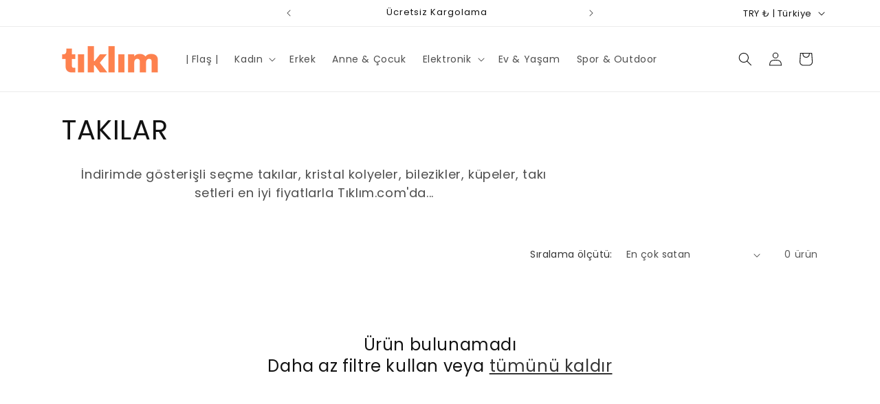

--- FILE ---
content_type: text/html; charset=utf-8
request_url: https://www.tiklim.com/collections/indirimde-takilar
body_size: 35615
content:
<!doctype html>
<html class="no-js" lang="tr">
  <head>
  <meta name="p:domain_verify" content="3f7dcef4bac2b94fbf88adb98d64e076"/>
  <meta name="google-site-verification" content="kFl_LYl7bjDzw5XExZDsnR-330XLPIqhPMw9nprLER0" />  <meta name="msvalidate.01" content="7A0601D96A0E75EC84CA5FC34447E5A4" />
  <meta name="yandex-verification" content="0e4e73ad5b2985d6" />
  <meta name="title" content="İndirimli Ürünler | indirimli giyim | indirimli Takılar | Telefon Aksesuarları">
  <meta name="description" content="İnternet AVM - Tassaruf ettiren alışveriş. İndirimli Takılar, İndirimli Giyim, İndirimli Telefon Aksesuarları, Oyuncaklar, Kozmetik Malzemeleri, Pet Ürünleri, Ayakkabılar, Çantalar, ucuza markalı ürünler.">
  <meta name="keywords" content="İnternet AVM, İndirimli Ürünler, İndirimli Takılar, İndirimli Giyim, İndirimli Telefon Aksesuarları, Oyuncaklar, Kozmetik Malzemeleri, Pet Ürünleri, Ayakkabılar, Çantalar, Fitness Ürünleri, Yoga Ürünleri, Spor Ürünleri, Ucuz Markalı Ürünler.">
  <meta name="author" content="İnternet AVM | İndirimli Ürünler | TIKLIM">
  <meta name="copyright" content="İnternet AVM | İndirimli Ürünler | TIKLIM">
  <meta name="publisher" content="İnternet AVM | İndirimli Ürünler | TIKLIM">
    <meta charset="utf-8">
    <meta http-equiv="X-UA-Compatible" content="IE=edge">
    <meta name="viewport" content="width=device-width,initial-scale=1">
    <meta name="theme-color" content="">
    <link rel="canonical" href="https://www.tiklim.com/collections/indirimde-takilar"><link rel="icon" type="image/png" href="//www.tiklim.com/cdn/shop/files/tiklim_favicon_4e59c6c7-2c2d-42ec-a0ed-8a38ef94d58a.png?crop=center&height=32&v=1701677690&width=32"><link rel="preconnect" href="https://fonts.shopifycdn.com" crossorigin><title>
      İndirimde Takılar, İndirimde Kolyeler, küpeler, bilezikler
 &ndash; TIKLIM.com</title>

    
      <meta name="description" content="İndirimde gösterişli seçme takılar, kristal kolyeler, bilezikler, küpeler, takı setleri en iyi fiyatlarla Tıklım.com&#39;da...">
    

    

<meta property="og:site_name" content="TIKLIM.com">
<meta property="og:url" content="https://www.tiklim.com/collections/indirimde-takilar">
<meta property="og:title" content="İndirimde Takılar, İndirimde Kolyeler, küpeler, bilezikler">
<meta property="og:type" content="website">
<meta property="og:description" content="İndirimde gösterişli seçme takılar, kristal kolyeler, bilezikler, küpeler, takı setleri en iyi fiyatlarla Tıklım.com&#39;da..."><meta property="og:image" content="http://www.tiklim.com/cdn/shop/collections/takilar.jpg?v=1576144182">
  <meta property="og:image:secure_url" content="https://www.tiklim.com/cdn/shop/collections/takilar.jpg?v=1576144182">
  <meta property="og:image:width" content="1600">
  <meta property="og:image:height" content="673"><meta name="twitter:site" content="@tiklimavm"><meta name="twitter:card" content="summary_large_image">
<meta name="twitter:title" content="İndirimde Takılar, İndirimde Kolyeler, küpeler, bilezikler">
<meta name="twitter:description" content="İndirimde gösterişli seçme takılar, kristal kolyeler, bilezikler, küpeler, takı setleri en iyi fiyatlarla Tıklım.com&#39;da...">


    <script src="//www.tiklim.com/cdn/shop/t/4/assets/constants.js?v=58251544750838685771701510798" defer="defer"></script>
    <script src="//www.tiklim.com/cdn/shop/t/4/assets/pubsub.js?v=158357773527763999511701510799" defer="defer"></script>
    <script src="//www.tiklim.com/cdn/shop/t/4/assets/global.js?v=40820548392383841591701510798" defer="defer"></script><script src="//www.tiklim.com/cdn/shop/t/4/assets/animations.js?v=88693664871331136111701510796" defer="defer"></script><script>window.performance && window.performance.mark && window.performance.mark('shopify.content_for_header.start');</script><meta name="google-site-verification" content="oSZPbG3KbIpigi7vZj8kz4jnJ7oP6u4rmrPh4w3GwHA">
<meta id="shopify-digital-wallet" name="shopify-digital-wallet" content="/2923429934/digital_wallets/dialog">
<meta name="shopify-checkout-api-token" content="fa09da1bd68dd02918794cfed456d683">
<link rel="alternate" type="application/atom+xml" title="Feed" href="/collections/indirimde-takilar.atom" />
<link rel="alternate" type="application/json+oembed" href="https://www.tiklim.com/collections/indirimde-takilar.oembed">
<script async="async" src="/checkouts/internal/preloads.js?locale=tr-TR"></script>
<script id="apple-pay-shop-capabilities" type="application/json">{"shopId":2923429934,"countryCode":"TR","currencyCode":"TRY","merchantCapabilities":["supports3DS"],"merchantId":"gid:\/\/shopify\/Shop\/2923429934","merchantName":"TIKLIM.com","requiredBillingContactFields":["postalAddress","email"],"requiredShippingContactFields":["postalAddress","email"],"shippingType":"shipping","supportedNetworks":["visa","masterCard","amex"],"total":{"type":"pending","label":"TIKLIM.com","amount":"1.00"},"shopifyPaymentsEnabled":false,"supportsSubscriptions":false}</script>
<script id="shopify-features" type="application/json">{"accessToken":"fa09da1bd68dd02918794cfed456d683","betas":["rich-media-storefront-analytics"],"domain":"www.tiklim.com","predictiveSearch":true,"shopId":2923429934,"locale":"tr"}</script>
<script>var Shopify = Shopify || {};
Shopify.shop = "tiklim.myshopify.com";
Shopify.locale = "tr";
Shopify.currency = {"active":"TRY","rate":"1.0"};
Shopify.country = "TR";
Shopify.theme = {"name":"Dawn","id":132448780469,"schema_name":"Dawn","schema_version":"12.0.0","theme_store_id":887,"role":"main"};
Shopify.theme.handle = "null";
Shopify.theme.style = {"id":null,"handle":null};
Shopify.cdnHost = "www.tiklim.com/cdn";
Shopify.routes = Shopify.routes || {};
Shopify.routes.root = "/";</script>
<script type="module">!function(o){(o.Shopify=o.Shopify||{}).modules=!0}(window);</script>
<script>!function(o){function n(){var o=[];function n(){o.push(Array.prototype.slice.apply(arguments))}return n.q=o,n}var t=o.Shopify=o.Shopify||{};t.loadFeatures=n(),t.autoloadFeatures=n()}(window);</script>
<script id="shop-js-analytics" type="application/json">{"pageType":"collection"}</script>
<script defer="defer" async type="module" src="//www.tiklim.com/cdn/shopifycloud/shop-js/modules/v2/client.init-shop-cart-sync_BC8vnVON.tr.esm.js"></script>
<script defer="defer" async type="module" src="//www.tiklim.com/cdn/shopifycloud/shop-js/modules/v2/chunk.common_D0BZeXbN.esm.js"></script>
<script defer="defer" async type="module" src="//www.tiklim.com/cdn/shopifycloud/shop-js/modules/v2/chunk.modal_DrtnNCDF.esm.js"></script>
<script type="module">
  await import("//www.tiklim.com/cdn/shopifycloud/shop-js/modules/v2/client.init-shop-cart-sync_BC8vnVON.tr.esm.js");
await import("//www.tiklim.com/cdn/shopifycloud/shop-js/modules/v2/chunk.common_D0BZeXbN.esm.js");
await import("//www.tiklim.com/cdn/shopifycloud/shop-js/modules/v2/chunk.modal_DrtnNCDF.esm.js");

  window.Shopify.SignInWithShop?.initShopCartSync?.({"fedCMEnabled":true,"windoidEnabled":true});

</script>
<script>(function() {
  var isLoaded = false;
  function asyncLoad() {
    if (isLoaded) return;
    isLoaded = true;
    var urls = ["https:\/\/instafeed.nfcube.com\/cdn\/d49c2695b1182db6da43fef872591026.js?shop=tiklim.myshopify.com","https:\/\/cdn.hextom.com\/js\/freeshippingbar.js?shop=tiklim.myshopify.com"];
    for (var i = 0; i < urls.length; i++) {
      var s = document.createElement('script');
      s.type = 'text/javascript';
      s.async = true;
      s.src = urls[i];
      var x = document.getElementsByTagName('script')[0];
      x.parentNode.insertBefore(s, x);
    }
  };
  if(window.attachEvent) {
    window.attachEvent('onload', asyncLoad);
  } else {
    window.addEventListener('load', asyncLoad, false);
  }
})();</script>
<script id="__st">var __st={"a":2923429934,"offset":-18000,"reqid":"42cfb766-bd23-44ce-b9c8-ef00df4c0318-1769065768","pageurl":"www.tiklim.com\/collections\/indirimde-takilar","u":"497cd46d40af","p":"collection","rtyp":"collection","rid":158297161774};</script>
<script>window.ShopifyPaypalV4VisibilityTracking = true;</script>
<script id="captcha-bootstrap">!function(){'use strict';const t='contact',e='account',n='new_comment',o=[[t,t],['blogs',n],['comments',n],[t,'customer']],c=[[e,'customer_login'],[e,'guest_login'],[e,'recover_customer_password'],[e,'create_customer']],r=t=>t.map((([t,e])=>`form[action*='/${t}']:not([data-nocaptcha='true']) input[name='form_type'][value='${e}']`)).join(','),a=t=>()=>t?[...document.querySelectorAll(t)].map((t=>t.form)):[];function s(){const t=[...o],e=r(t);return a(e)}const i='password',u='form_key',d=['recaptcha-v3-token','g-recaptcha-response','h-captcha-response',i],f=()=>{try{return window.sessionStorage}catch{return}},m='__shopify_v',_=t=>t.elements[u];function p(t,e,n=!1){try{const o=window.sessionStorage,c=JSON.parse(o.getItem(e)),{data:r}=function(t){const{data:e,action:n}=t;return t[m]||n?{data:e,action:n}:{data:t,action:n}}(c);for(const[e,n]of Object.entries(r))t.elements[e]&&(t.elements[e].value=n);n&&o.removeItem(e)}catch(o){console.error('form repopulation failed',{error:o})}}const l='form_type',E='cptcha';function T(t){t.dataset[E]=!0}const w=window,h=w.document,L='Shopify',v='ce_forms',y='captcha';let A=!1;((t,e)=>{const n=(g='f06e6c50-85a8-45c8-87d0-21a2b65856fe',I='https://cdn.shopify.com/shopifycloud/storefront-forms-hcaptcha/ce_storefront_forms_captcha_hcaptcha.v1.5.2.iife.js',D={infoText:'hCaptcha ile korunuyor',privacyText:'Gizlilik',termsText:'Koşullar'},(t,e,n)=>{const o=w[L][v],c=o.bindForm;if(c)return c(t,g,e,D).then(n);var r;o.q.push([[t,g,e,D],n]),r=I,A||(h.body.append(Object.assign(h.createElement('script'),{id:'captcha-provider',async:!0,src:r})),A=!0)});var g,I,D;w[L]=w[L]||{},w[L][v]=w[L][v]||{},w[L][v].q=[],w[L][y]=w[L][y]||{},w[L][y].protect=function(t,e){n(t,void 0,e),T(t)},Object.freeze(w[L][y]),function(t,e,n,w,h,L){const[v,y,A,g]=function(t,e,n){const i=e?o:[],u=t?c:[],d=[...i,...u],f=r(d),m=r(i),_=r(d.filter((([t,e])=>n.includes(e))));return[a(f),a(m),a(_),s()]}(w,h,L),I=t=>{const e=t.target;return e instanceof HTMLFormElement?e:e&&e.form},D=t=>v().includes(t);t.addEventListener('submit',(t=>{const e=I(t);if(!e)return;const n=D(e)&&!e.dataset.hcaptchaBound&&!e.dataset.recaptchaBound,o=_(e),c=g().includes(e)&&(!o||!o.value);(n||c)&&t.preventDefault(),c&&!n&&(function(t){try{if(!f())return;!function(t){const e=f();if(!e)return;const n=_(t);if(!n)return;const o=n.value;o&&e.removeItem(o)}(t);const e=Array.from(Array(32),(()=>Math.random().toString(36)[2])).join('');!function(t,e){_(t)||t.append(Object.assign(document.createElement('input'),{type:'hidden',name:u})),t.elements[u].value=e}(t,e),function(t,e){const n=f();if(!n)return;const o=[...t.querySelectorAll(`input[type='${i}']`)].map((({name:t})=>t)),c=[...d,...o],r={};for(const[a,s]of new FormData(t).entries())c.includes(a)||(r[a]=s);n.setItem(e,JSON.stringify({[m]:1,action:t.action,data:r}))}(t,e)}catch(e){console.error('failed to persist form',e)}}(e),e.submit())}));const S=(t,e)=>{t&&!t.dataset[E]&&(n(t,e.some((e=>e===t))),T(t))};for(const o of['focusin','change'])t.addEventListener(o,(t=>{const e=I(t);D(e)&&S(e,y())}));const B=e.get('form_key'),M=e.get(l),P=B&&M;t.addEventListener('DOMContentLoaded',(()=>{const t=y();if(P)for(const e of t)e.elements[l].value===M&&p(e,B);[...new Set([...A(),...v().filter((t=>'true'===t.dataset.shopifyCaptcha))])].forEach((e=>S(e,t)))}))}(h,new URLSearchParams(w.location.search),n,t,e,['guest_login'])})(!0,!0)}();</script>
<script integrity="sha256-4kQ18oKyAcykRKYeNunJcIwy7WH5gtpwJnB7kiuLZ1E=" data-source-attribution="shopify.loadfeatures" defer="defer" src="//www.tiklim.com/cdn/shopifycloud/storefront/assets/storefront/load_feature-a0a9edcb.js" crossorigin="anonymous"></script>
<script data-source-attribution="shopify.dynamic_checkout.dynamic.init">var Shopify=Shopify||{};Shopify.PaymentButton=Shopify.PaymentButton||{isStorefrontPortableWallets:!0,init:function(){window.Shopify.PaymentButton.init=function(){};var t=document.createElement("script");t.src="https://www.tiklim.com/cdn/shopifycloud/portable-wallets/latest/portable-wallets.tr.js",t.type="module",document.head.appendChild(t)}};
</script>
<script data-source-attribution="shopify.dynamic_checkout.buyer_consent">
  function portableWalletsHideBuyerConsent(e){var t=document.getElementById("shopify-buyer-consent"),n=document.getElementById("shopify-subscription-policy-button");t&&n&&(t.classList.add("hidden"),t.setAttribute("aria-hidden","true"),n.removeEventListener("click",e))}function portableWalletsShowBuyerConsent(e){var t=document.getElementById("shopify-buyer-consent"),n=document.getElementById("shopify-subscription-policy-button");t&&n&&(t.classList.remove("hidden"),t.removeAttribute("aria-hidden"),n.addEventListener("click",e))}window.Shopify?.PaymentButton&&(window.Shopify.PaymentButton.hideBuyerConsent=portableWalletsHideBuyerConsent,window.Shopify.PaymentButton.showBuyerConsent=portableWalletsShowBuyerConsent);
</script>
<script data-source-attribution="shopify.dynamic_checkout.cart.bootstrap">document.addEventListener("DOMContentLoaded",(function(){function t(){return document.querySelector("shopify-accelerated-checkout-cart, shopify-accelerated-checkout")}if(t())Shopify.PaymentButton.init();else{new MutationObserver((function(e,n){t()&&(Shopify.PaymentButton.init(),n.disconnect())})).observe(document.body,{childList:!0,subtree:!0})}}));
</script>
<link id="shopify-accelerated-checkout-styles" rel="stylesheet" media="screen" href="https://www.tiklim.com/cdn/shopifycloud/portable-wallets/latest/accelerated-checkout.css" crossorigin="anonymous">
<style id="shopify-accelerated-checkout-cart">
        #shopify-buyer-consent {
  margin-top: 1em;
  display: inline-block;
  width: 100%;
}

#shopify-buyer-consent.hidden {
  display: none;
}

#shopify-subscription-policy-button {
  background: none;
  border: none;
  padding: 0;
  text-decoration: underline;
  font-size: inherit;
  cursor: pointer;
}

#shopify-subscription-policy-button::before {
  box-shadow: none;
}

      </style>
<script id="sections-script" data-sections="header" defer="defer" src="//www.tiklim.com/cdn/shop/t/4/compiled_assets/scripts.js?v=4076"></script>
<script>window.performance && window.performance.mark && window.performance.mark('shopify.content_for_header.end');</script>


    <style data-shopify>
      @font-face {
  font-family: Poppins;
  font-weight: 400;
  font-style: normal;
  font-display: swap;
  src: url("//www.tiklim.com/cdn/fonts/poppins/poppins_n4.0ba78fa5af9b0e1a374041b3ceaadf0a43b41362.woff2") format("woff2"),
       url("//www.tiklim.com/cdn/fonts/poppins/poppins_n4.214741a72ff2596839fc9760ee7a770386cf16ca.woff") format("woff");
}

      @font-face {
  font-family: Poppins;
  font-weight: 700;
  font-style: normal;
  font-display: swap;
  src: url("//www.tiklim.com/cdn/fonts/poppins/poppins_n7.56758dcf284489feb014a026f3727f2f20a54626.woff2") format("woff2"),
       url("//www.tiklim.com/cdn/fonts/poppins/poppins_n7.f34f55d9b3d3205d2cd6f64955ff4b36f0cfd8da.woff") format("woff");
}

      @font-face {
  font-family: Poppins;
  font-weight: 400;
  font-style: italic;
  font-display: swap;
  src: url("//www.tiklim.com/cdn/fonts/poppins/poppins_i4.846ad1e22474f856bd6b81ba4585a60799a9f5d2.woff2") format("woff2"),
       url("//www.tiklim.com/cdn/fonts/poppins/poppins_i4.56b43284e8b52fc64c1fd271f289a39e8477e9ec.woff") format("woff");
}

      @font-face {
  font-family: Poppins;
  font-weight: 700;
  font-style: italic;
  font-display: swap;
  src: url("//www.tiklim.com/cdn/fonts/poppins/poppins_i7.42fd71da11e9d101e1e6c7932199f925f9eea42d.woff2") format("woff2"),
       url("//www.tiklim.com/cdn/fonts/poppins/poppins_i7.ec8499dbd7616004e21155106d13837fff4cf556.woff") format("woff");
}

      @font-face {
  font-family: Poppins;
  font-weight: 400;
  font-style: normal;
  font-display: swap;
  src: url("//www.tiklim.com/cdn/fonts/poppins/poppins_n4.0ba78fa5af9b0e1a374041b3ceaadf0a43b41362.woff2") format("woff2"),
       url("//www.tiklim.com/cdn/fonts/poppins/poppins_n4.214741a72ff2596839fc9760ee7a770386cf16ca.woff") format("woff");
}


      
        :root,
        .color-background-1 {
          --color-background: 255,255,255;
        
          --gradient-background: #ffffff;
        

        

        --color-foreground: 18,18,18;
        --color-background-contrast: 191,191,191;
        --color-shadow: 18,18,18;
        --color-button: 18,18,18;
        --color-button-text: 255,255,255;
        --color-secondary-button: 255,255,255;
        --color-secondary-button-text: 18,18,18;
        --color-link: 18,18,18;
        --color-badge-foreground: 18,18,18;
        --color-badge-background: 255,255,255;
        --color-badge-border: 18,18,18;
        --payment-terms-background-color: rgb(255 255 255);
      }
      
        
        .color-background-2 {
          --color-background: 243,243,243;
        
          --gradient-background: #f3f3f3;
        

        

        --color-foreground: 18,18,18;
        --color-background-contrast: 179,179,179;
        --color-shadow: 18,18,18;
        --color-button: 18,18,18;
        --color-button-text: 243,243,243;
        --color-secondary-button: 243,243,243;
        --color-secondary-button-text: 18,18,18;
        --color-link: 18,18,18;
        --color-badge-foreground: 18,18,18;
        --color-badge-background: 243,243,243;
        --color-badge-border: 18,18,18;
        --payment-terms-background-color: rgb(243 243 243);
      }
      
        
        .color-inverse {
          --color-background: 36,40,51;
        
          --gradient-background: #242833;
        

        

        --color-foreground: 255,255,255;
        --color-background-contrast: 47,52,66;
        --color-shadow: 18,18,18;
        --color-button: 255,255,255;
        --color-button-text: 0,0,0;
        --color-secondary-button: 36,40,51;
        --color-secondary-button-text: 255,255,255;
        --color-link: 255,255,255;
        --color-badge-foreground: 255,255,255;
        --color-badge-background: 36,40,51;
        --color-badge-border: 255,255,255;
        --payment-terms-background-color: rgb(36 40 51);
      }
      
        
        .color-accent-1 {
          --color-background: 18,18,18;
        
          --gradient-background: #121212;
        

        

        --color-foreground: 255,255,255;
        --color-background-contrast: 146,146,146;
        --color-shadow: 18,18,18;
        --color-button: 255,255,255;
        --color-button-text: 18,18,18;
        --color-secondary-button: 18,18,18;
        --color-secondary-button-text: 255,255,255;
        --color-link: 255,255,255;
        --color-badge-foreground: 255,255,255;
        --color-badge-background: 18,18,18;
        --color-badge-border: 255,255,255;
        --payment-terms-background-color: rgb(18 18 18);
      }
      
        
        .color-accent-2 {
          --color-background: 254,129,77;
        
          --gradient-background: #fe814d;
        

        

        --color-foreground: 255,255,255;
        --color-background-contrast: 202,60,1;
        --color-shadow: 18,18,18;
        --color-button: 255,255,255;
        --color-button-text: 254,129,77;
        --color-secondary-button: 254,129,77;
        --color-secondary-button-text: 255,255,255;
        --color-link: 255,255,255;
        --color-badge-foreground: 255,255,255;
        --color-badge-background: 254,129,77;
        --color-badge-border: 255,255,255;
        --payment-terms-background-color: rgb(254 129 77);
      }
      
        
        .color-scheme-f6cd74ba-eb34-4009-97e3-dc3843568986 {
          --color-background: 255,255,255;
        
          --gradient-background: radial-gradient(rgba(254, 129, 77, 1), rgba(215, 204, 250, 1) 100%, rgba(247, 197, 204, 1) 100%);
        

        

        --color-foreground: 18,18,18;
        --color-background-contrast: 191,191,191;
        --color-shadow: 18,18,18;
        --color-button: 18,18,18;
        --color-button-text: 255,255,255;
        --color-secondary-button: 255,255,255;
        --color-secondary-button-text: 18,18,18;
        --color-link: 18,18,18;
        --color-badge-foreground: 18,18,18;
        --color-badge-background: 255,255,255;
        --color-badge-border: 18,18,18;
        --payment-terms-background-color: rgb(255 255 255);
      }
      

      body, .color-background-1, .color-background-2, .color-inverse, .color-accent-1, .color-accent-2, .color-scheme-f6cd74ba-eb34-4009-97e3-dc3843568986 {
        color: rgba(var(--color-foreground), 0.75);
        background-color: rgb(var(--color-background));
      }

      :root {
        --font-body-family: Poppins, sans-serif;
        --font-body-style: normal;
        --font-body-weight: 400;
        --font-body-weight-bold: 700;

        --font-heading-family: Poppins, sans-serif;
        --font-heading-style: normal;
        --font-heading-weight: 400;

        --font-body-scale: 1.0;
        --font-heading-scale: 1.0;

        --media-padding: px;
        --media-border-opacity: 0.05;
        --media-border-width: 1px;
        --media-radius: 0px;
        --media-shadow-opacity: 0.0;
        --media-shadow-horizontal-offset: 0px;
        --media-shadow-vertical-offset: 4px;
        --media-shadow-blur-radius: 5px;
        --media-shadow-visible: 0;

        --page-width: 120rem;
        --page-width-margin: 0rem;

        --product-card-image-padding: 0.0rem;
        --product-card-corner-radius: 0.0rem;
        --product-card-text-alignment: left;
        --product-card-border-width: 0.0rem;
        --product-card-border-opacity: 0.1;
        --product-card-shadow-opacity: 0.0;
        --product-card-shadow-visible: 0;
        --product-card-shadow-horizontal-offset: 0.0rem;
        --product-card-shadow-vertical-offset: 0.4rem;
        --product-card-shadow-blur-radius: 0.5rem;

        --collection-card-image-padding: 0.0rem;
        --collection-card-corner-radius: 0.0rem;
        --collection-card-text-alignment: left;
        --collection-card-border-width: 0.0rem;
        --collection-card-border-opacity: 0.1;
        --collection-card-shadow-opacity: 0.0;
        --collection-card-shadow-visible: 0;
        --collection-card-shadow-horizontal-offset: 0.0rem;
        --collection-card-shadow-vertical-offset: 0.4rem;
        --collection-card-shadow-blur-radius: 0.5rem;

        --blog-card-image-padding: 0.0rem;
        --blog-card-corner-radius: 0.0rem;
        --blog-card-text-alignment: left;
        --blog-card-border-width: 0.0rem;
        --blog-card-border-opacity: 0.1;
        --blog-card-shadow-opacity: 0.0;
        --blog-card-shadow-visible: 0;
        --blog-card-shadow-horizontal-offset: 0.0rem;
        --blog-card-shadow-vertical-offset: 0.4rem;
        --blog-card-shadow-blur-radius: 0.5rem;

        --badge-corner-radius: 4.0rem;

        --popup-border-width: 1px;
        --popup-border-opacity: 0.1;
        --popup-corner-radius: 0px;
        --popup-shadow-opacity: 0.05;
        --popup-shadow-horizontal-offset: 0px;
        --popup-shadow-vertical-offset: 4px;
        --popup-shadow-blur-radius: 5px;

        --drawer-border-width: 1px;
        --drawer-border-opacity: 0.1;
        --drawer-shadow-opacity: 0.0;
        --drawer-shadow-horizontal-offset: 0px;
        --drawer-shadow-vertical-offset: 4px;
        --drawer-shadow-blur-radius: 5px;

        --spacing-sections-desktop: 0px;
        --spacing-sections-mobile: 0px;

        --grid-desktop-vertical-spacing: 8px;
        --grid-desktop-horizontal-spacing: 8px;
        --grid-mobile-vertical-spacing: 4px;
        --grid-mobile-horizontal-spacing: 4px;

        --text-boxes-border-opacity: 0.1;
        --text-boxes-border-width: 0px;
        --text-boxes-radius: 0px;
        --text-boxes-shadow-opacity: 0.0;
        --text-boxes-shadow-visible: 0;
        --text-boxes-shadow-horizontal-offset: 0px;
        --text-boxes-shadow-vertical-offset: 4px;
        --text-boxes-shadow-blur-radius: 5px;

        --buttons-radius: 0px;
        --buttons-radius-outset: 0px;
        --buttons-border-width: 1px;
        --buttons-border-opacity: 1.0;
        --buttons-shadow-opacity: 0.0;
        --buttons-shadow-visible: 0;
        --buttons-shadow-horizontal-offset: 0px;
        --buttons-shadow-vertical-offset: 4px;
        --buttons-shadow-blur-radius: 5px;
        --buttons-border-offset: 0px;

        --inputs-radius: 0px;
        --inputs-border-width: 1px;
        --inputs-border-opacity: 0.55;
        --inputs-shadow-opacity: 0.0;
        --inputs-shadow-horizontal-offset: 0px;
        --inputs-margin-offset: 0px;
        --inputs-shadow-vertical-offset: 4px;
        --inputs-shadow-blur-radius: 5px;
        --inputs-radius-outset: 0px;

        --variant-pills-radius: 40px;
        --variant-pills-border-width: 1px;
        --variant-pills-border-opacity: 0.55;
        --variant-pills-shadow-opacity: 0.0;
        --variant-pills-shadow-horizontal-offset: 0px;
        --variant-pills-shadow-vertical-offset: 4px;
        --variant-pills-shadow-blur-radius: 5px;
      }

      *,
      *::before,
      *::after {
        box-sizing: inherit;
      }

      html {
        box-sizing: border-box;
        font-size: calc(var(--font-body-scale) * 62.5%);
        height: 100%;
      }

      body {
        display: grid;
        grid-template-rows: auto auto 1fr auto;
        grid-template-columns: 100%;
        min-height: 100%;
        margin: 0;
        font-size: 1.5rem;
        letter-spacing: 0.06rem;
        line-height: calc(1 + 0.8 / var(--font-body-scale));
        font-family: var(--font-body-family);
        font-style: var(--font-body-style);
        font-weight: var(--font-body-weight);
      }

      @media screen and (min-width: 750px) {
        body {
          font-size: 1.6rem;
        }
      }
    </style>

    <link href="//www.tiklim.com/cdn/shop/t/4/assets/base.css?v=22615539281115885671701510796" rel="stylesheet" type="text/css" media="all" />
<link rel="preload" as="font" href="//www.tiklim.com/cdn/fonts/poppins/poppins_n4.0ba78fa5af9b0e1a374041b3ceaadf0a43b41362.woff2" type="font/woff2" crossorigin><link rel="preload" as="font" href="//www.tiklim.com/cdn/fonts/poppins/poppins_n4.0ba78fa5af9b0e1a374041b3ceaadf0a43b41362.woff2" type="font/woff2" crossorigin><link href="//www.tiklim.com/cdn/shop/t/4/assets/component-localization-form.css?v=143319823105703127341701510797" rel="stylesheet" type="text/css" media="all" />
      <script src="//www.tiklim.com/cdn/shop/t/4/assets/localization-form.js?v=161644695336821385561701510798" defer="defer"></script><link
        rel="stylesheet"
        href="//www.tiklim.com/cdn/shop/t/4/assets/component-predictive-search.css?v=118923337488134913561701510797"
        media="print"
        onload="this.media='all'"
      ><script>
      document.documentElement.className = document.documentElement.className.replace('no-js', 'js');
      if (Shopify.designMode) {
        document.documentElement.classList.add('shopify-design-mode');
      }
    </script>
  <link href="https://monorail-edge.shopifysvc.com" rel="dns-prefetch">
<script>(function(){if ("sendBeacon" in navigator && "performance" in window) {try {var session_token_from_headers = performance.getEntriesByType('navigation')[0].serverTiming.find(x => x.name == '_s').description;} catch {var session_token_from_headers = undefined;}var session_cookie_matches = document.cookie.match(/_shopify_s=([^;]*)/);var session_token_from_cookie = session_cookie_matches && session_cookie_matches.length === 2 ? session_cookie_matches[1] : "";var session_token = session_token_from_headers || session_token_from_cookie || "";function handle_abandonment_event(e) {var entries = performance.getEntries().filter(function(entry) {return /monorail-edge.shopifysvc.com/.test(entry.name);});if (!window.abandonment_tracked && entries.length === 0) {window.abandonment_tracked = true;var currentMs = Date.now();var navigation_start = performance.timing.navigationStart;var payload = {shop_id: 2923429934,url: window.location.href,navigation_start,duration: currentMs - navigation_start,session_token,page_type: "collection"};window.navigator.sendBeacon("https://monorail-edge.shopifysvc.com/v1/produce", JSON.stringify({schema_id: "online_store_buyer_site_abandonment/1.1",payload: payload,metadata: {event_created_at_ms: currentMs,event_sent_at_ms: currentMs}}));}}window.addEventListener('pagehide', handle_abandonment_event);}}());</script>
<script id="web-pixels-manager-setup">(function e(e,d,r,n,o){if(void 0===o&&(o={}),!Boolean(null===(a=null===(i=window.Shopify)||void 0===i?void 0:i.analytics)||void 0===a?void 0:a.replayQueue)){var i,a;window.Shopify=window.Shopify||{};var t=window.Shopify;t.analytics=t.analytics||{};var s=t.analytics;s.replayQueue=[],s.publish=function(e,d,r){return s.replayQueue.push([e,d,r]),!0};try{self.performance.mark("wpm:start")}catch(e){}var l=function(){var e={modern:/Edge?\/(1{2}[4-9]|1[2-9]\d|[2-9]\d{2}|\d{4,})\.\d+(\.\d+|)|Firefox\/(1{2}[4-9]|1[2-9]\d|[2-9]\d{2}|\d{4,})\.\d+(\.\d+|)|Chrom(ium|e)\/(9{2}|\d{3,})\.\d+(\.\d+|)|(Maci|X1{2}).+ Version\/(15\.\d+|(1[6-9]|[2-9]\d|\d{3,})\.\d+)([,.]\d+|)( \(\w+\)|)( Mobile\/\w+|) Safari\/|Chrome.+OPR\/(9{2}|\d{3,})\.\d+\.\d+|(CPU[ +]OS|iPhone[ +]OS|CPU[ +]iPhone|CPU IPhone OS|CPU iPad OS)[ +]+(15[._]\d+|(1[6-9]|[2-9]\d|\d{3,})[._]\d+)([._]\d+|)|Android:?[ /-](13[3-9]|1[4-9]\d|[2-9]\d{2}|\d{4,})(\.\d+|)(\.\d+|)|Android.+Firefox\/(13[5-9]|1[4-9]\d|[2-9]\d{2}|\d{4,})\.\d+(\.\d+|)|Android.+Chrom(ium|e)\/(13[3-9]|1[4-9]\d|[2-9]\d{2}|\d{4,})\.\d+(\.\d+|)|SamsungBrowser\/([2-9]\d|\d{3,})\.\d+/,legacy:/Edge?\/(1[6-9]|[2-9]\d|\d{3,})\.\d+(\.\d+|)|Firefox\/(5[4-9]|[6-9]\d|\d{3,})\.\d+(\.\d+|)|Chrom(ium|e)\/(5[1-9]|[6-9]\d|\d{3,})\.\d+(\.\d+|)([\d.]+$|.*Safari\/(?![\d.]+ Edge\/[\d.]+$))|(Maci|X1{2}).+ Version\/(10\.\d+|(1[1-9]|[2-9]\d|\d{3,})\.\d+)([,.]\d+|)( \(\w+\)|)( Mobile\/\w+|) Safari\/|Chrome.+OPR\/(3[89]|[4-9]\d|\d{3,})\.\d+\.\d+|(CPU[ +]OS|iPhone[ +]OS|CPU[ +]iPhone|CPU IPhone OS|CPU iPad OS)[ +]+(10[._]\d+|(1[1-9]|[2-9]\d|\d{3,})[._]\d+)([._]\d+|)|Android:?[ /-](13[3-9]|1[4-9]\d|[2-9]\d{2}|\d{4,})(\.\d+|)(\.\d+|)|Mobile Safari.+OPR\/([89]\d|\d{3,})\.\d+\.\d+|Android.+Firefox\/(13[5-9]|1[4-9]\d|[2-9]\d{2}|\d{4,})\.\d+(\.\d+|)|Android.+Chrom(ium|e)\/(13[3-9]|1[4-9]\d|[2-9]\d{2}|\d{4,})\.\d+(\.\d+|)|Android.+(UC? ?Browser|UCWEB|U3)[ /]?(15\.([5-9]|\d{2,})|(1[6-9]|[2-9]\d|\d{3,})\.\d+)\.\d+|SamsungBrowser\/(5\.\d+|([6-9]|\d{2,})\.\d+)|Android.+MQ{2}Browser\/(14(\.(9|\d{2,})|)|(1[5-9]|[2-9]\d|\d{3,})(\.\d+|))(\.\d+|)|K[Aa][Ii]OS\/(3\.\d+|([4-9]|\d{2,})\.\d+)(\.\d+|)/},d=e.modern,r=e.legacy,n=navigator.userAgent;return n.match(d)?"modern":n.match(r)?"legacy":"unknown"}(),u="modern"===l?"modern":"legacy",c=(null!=n?n:{modern:"",legacy:""})[u],f=function(e){return[e.baseUrl,"/wpm","/b",e.hashVersion,"modern"===e.buildTarget?"m":"l",".js"].join("")}({baseUrl:d,hashVersion:r,buildTarget:u}),m=function(e){var d=e.version,r=e.bundleTarget,n=e.surface,o=e.pageUrl,i=e.monorailEndpoint;return{emit:function(e){var a=e.status,t=e.errorMsg,s=(new Date).getTime(),l=JSON.stringify({metadata:{event_sent_at_ms:s},events:[{schema_id:"web_pixels_manager_load/3.1",payload:{version:d,bundle_target:r,page_url:o,status:a,surface:n,error_msg:t},metadata:{event_created_at_ms:s}}]});if(!i)return console&&console.warn&&console.warn("[Web Pixels Manager] No Monorail endpoint provided, skipping logging."),!1;try{return self.navigator.sendBeacon.bind(self.navigator)(i,l)}catch(e){}var u=new XMLHttpRequest;try{return u.open("POST",i,!0),u.setRequestHeader("Content-Type","text/plain"),u.send(l),!0}catch(e){return console&&console.warn&&console.warn("[Web Pixels Manager] Got an unhandled error while logging to Monorail."),!1}}}}({version:r,bundleTarget:l,surface:e.surface,pageUrl:self.location.href,monorailEndpoint:e.monorailEndpoint});try{o.browserTarget=l,function(e){var d=e.src,r=e.async,n=void 0===r||r,o=e.onload,i=e.onerror,a=e.sri,t=e.scriptDataAttributes,s=void 0===t?{}:t,l=document.createElement("script"),u=document.querySelector("head"),c=document.querySelector("body");if(l.async=n,l.src=d,a&&(l.integrity=a,l.crossOrigin="anonymous"),s)for(var f in s)if(Object.prototype.hasOwnProperty.call(s,f))try{l.dataset[f]=s[f]}catch(e){}if(o&&l.addEventListener("load",o),i&&l.addEventListener("error",i),u)u.appendChild(l);else{if(!c)throw new Error("Did not find a head or body element to append the script");c.appendChild(l)}}({src:f,async:!0,onload:function(){if(!function(){var e,d;return Boolean(null===(d=null===(e=window.Shopify)||void 0===e?void 0:e.analytics)||void 0===d?void 0:d.initialized)}()){var d=window.webPixelsManager.init(e)||void 0;if(d){var r=window.Shopify.analytics;r.replayQueue.forEach((function(e){var r=e[0],n=e[1],o=e[2];d.publishCustomEvent(r,n,o)})),r.replayQueue=[],r.publish=d.publishCustomEvent,r.visitor=d.visitor,r.initialized=!0}}},onerror:function(){return m.emit({status:"failed",errorMsg:"".concat(f," has failed to load")})},sri:function(e){var d=/^sha384-[A-Za-z0-9+/=]+$/;return"string"==typeof e&&d.test(e)}(c)?c:"",scriptDataAttributes:o}),m.emit({status:"loading"})}catch(e){m.emit({status:"failed",errorMsg:(null==e?void 0:e.message)||"Unknown error"})}}})({shopId: 2923429934,storefrontBaseUrl: "https://www.tiklim.com",extensionsBaseUrl: "https://extensions.shopifycdn.com/cdn/shopifycloud/web-pixels-manager",monorailEndpoint: "https://monorail-edge.shopifysvc.com/unstable/produce_batch",surface: "storefront-renderer",enabledBetaFlags: ["2dca8a86"],webPixelsConfigList: [{"id":"456622261","configuration":"{\"config\":\"{\\\"pixel_id\\\":\\\"AW-667488850\\\",\\\"target_country\\\":\\\"TR\\\",\\\"gtag_events\\\":[{\\\"type\\\":\\\"search\\\",\\\"action_label\\\":\\\"AW-667488850\\\/oi3xCIWf8sIBENKkpL4C\\\"},{\\\"type\\\":\\\"begin_checkout\\\",\\\"action_label\\\":\\\"AW-667488850\\\/rKN7CIKf8sIBENKkpL4C\\\"},{\\\"type\\\":\\\"view_item\\\",\\\"action_label\\\":[\\\"AW-667488850\\\/qMYWCKqd8sIBENKkpL4C\\\",\\\"MC-8G25TP5BNK\\\"]},{\\\"type\\\":\\\"purchase\\\",\\\"action_label\\\":[\\\"AW-667488850\\\/MLQgCKed8sIBENKkpL4C\\\",\\\"MC-8G25TP5BNK\\\"]},{\\\"type\\\":\\\"page_view\\\",\\\"action_label\\\":[\\\"AW-667488850\\\/VVwACKSd8sIBENKkpL4C\\\",\\\"MC-8G25TP5BNK\\\"]},{\\\"type\\\":\\\"add_payment_info\\\",\\\"action_label\\\":\\\"AW-667488850\\\/AqpeCIif8sIBENKkpL4C\\\"},{\\\"type\\\":\\\"add_to_cart\\\",\\\"action_label\\\":\\\"AW-667488850\\\/9nmHCK2d8sIBENKkpL4C\\\"}],\\\"enable_monitoring_mode\\\":false}\"}","eventPayloadVersion":"v1","runtimeContext":"OPEN","scriptVersion":"b2a88bafab3e21179ed38636efcd8a93","type":"APP","apiClientId":1780363,"privacyPurposes":[],"dataSharingAdjustments":{"protectedCustomerApprovalScopes":["read_customer_address","read_customer_email","read_customer_name","read_customer_personal_data","read_customer_phone"]}},{"id":"shopify-app-pixel","configuration":"{}","eventPayloadVersion":"v1","runtimeContext":"STRICT","scriptVersion":"0450","apiClientId":"shopify-pixel","type":"APP","privacyPurposes":["ANALYTICS","MARKETING"]},{"id":"shopify-custom-pixel","eventPayloadVersion":"v1","runtimeContext":"LAX","scriptVersion":"0450","apiClientId":"shopify-pixel","type":"CUSTOM","privacyPurposes":["ANALYTICS","MARKETING"]}],isMerchantRequest: false,initData: {"shop":{"name":"TIKLIM.com","paymentSettings":{"currencyCode":"TRY"},"myshopifyDomain":"tiklim.myshopify.com","countryCode":"TR","storefrontUrl":"https:\/\/www.tiklim.com"},"customer":null,"cart":null,"checkout":null,"productVariants":[],"purchasingCompany":null},},"https://www.tiklim.com/cdn","fcfee988w5aeb613cpc8e4bc33m6693e112",{"modern":"","legacy":""},{"shopId":"2923429934","storefrontBaseUrl":"https:\/\/www.tiklim.com","extensionBaseUrl":"https:\/\/extensions.shopifycdn.com\/cdn\/shopifycloud\/web-pixels-manager","surface":"storefront-renderer","enabledBetaFlags":"[\"2dca8a86\"]","isMerchantRequest":"false","hashVersion":"fcfee988w5aeb613cpc8e4bc33m6693e112","publish":"custom","events":"[[\"page_viewed\",{}],[\"collection_viewed\",{\"collection\":{\"id\":\"158297161774\",\"title\":\"TAKILAR\",\"productVariants\":[]}}]]"});</script><script>
  window.ShopifyAnalytics = window.ShopifyAnalytics || {};
  window.ShopifyAnalytics.meta = window.ShopifyAnalytics.meta || {};
  window.ShopifyAnalytics.meta.currency = 'TRY';
  var meta = {"products":[],"page":{"pageType":"collection","resourceType":"collection","resourceId":158297161774,"requestId":"42cfb766-bd23-44ce-b9c8-ef00df4c0318-1769065768"}};
  for (var attr in meta) {
    window.ShopifyAnalytics.meta[attr] = meta[attr];
  }
</script>
<script class="analytics">
  (function () {
    var customDocumentWrite = function(content) {
      var jquery = null;

      if (window.jQuery) {
        jquery = window.jQuery;
      } else if (window.Checkout && window.Checkout.$) {
        jquery = window.Checkout.$;
      }

      if (jquery) {
        jquery('body').append(content);
      }
    };

    var hasLoggedConversion = function(token) {
      if (token) {
        return document.cookie.indexOf('loggedConversion=' + token) !== -1;
      }
      return false;
    }

    var setCookieIfConversion = function(token) {
      if (token) {
        var twoMonthsFromNow = new Date(Date.now());
        twoMonthsFromNow.setMonth(twoMonthsFromNow.getMonth() + 2);

        document.cookie = 'loggedConversion=' + token + '; expires=' + twoMonthsFromNow;
      }
    }

    var trekkie = window.ShopifyAnalytics.lib = window.trekkie = window.trekkie || [];
    if (trekkie.integrations) {
      return;
    }
    trekkie.methods = [
      'identify',
      'page',
      'ready',
      'track',
      'trackForm',
      'trackLink'
    ];
    trekkie.factory = function(method) {
      return function() {
        var args = Array.prototype.slice.call(arguments);
        args.unshift(method);
        trekkie.push(args);
        return trekkie;
      };
    };
    for (var i = 0; i < trekkie.methods.length; i++) {
      var key = trekkie.methods[i];
      trekkie[key] = trekkie.factory(key);
    }
    trekkie.load = function(config) {
      trekkie.config = config || {};
      trekkie.config.initialDocumentCookie = document.cookie;
      var first = document.getElementsByTagName('script')[0];
      var script = document.createElement('script');
      script.type = 'text/javascript';
      script.onerror = function(e) {
        var scriptFallback = document.createElement('script');
        scriptFallback.type = 'text/javascript';
        scriptFallback.onerror = function(error) {
                var Monorail = {
      produce: function produce(monorailDomain, schemaId, payload) {
        var currentMs = new Date().getTime();
        var event = {
          schema_id: schemaId,
          payload: payload,
          metadata: {
            event_created_at_ms: currentMs,
            event_sent_at_ms: currentMs
          }
        };
        return Monorail.sendRequest("https://" + monorailDomain + "/v1/produce", JSON.stringify(event));
      },
      sendRequest: function sendRequest(endpointUrl, payload) {
        // Try the sendBeacon API
        if (window && window.navigator && typeof window.navigator.sendBeacon === 'function' && typeof window.Blob === 'function' && !Monorail.isIos12()) {
          var blobData = new window.Blob([payload], {
            type: 'text/plain'
          });

          if (window.navigator.sendBeacon(endpointUrl, blobData)) {
            return true;
          } // sendBeacon was not successful

        } // XHR beacon

        var xhr = new XMLHttpRequest();

        try {
          xhr.open('POST', endpointUrl);
          xhr.setRequestHeader('Content-Type', 'text/plain');
          xhr.send(payload);
        } catch (e) {
          console.log(e);
        }

        return false;
      },
      isIos12: function isIos12() {
        return window.navigator.userAgent.lastIndexOf('iPhone; CPU iPhone OS 12_') !== -1 || window.navigator.userAgent.lastIndexOf('iPad; CPU OS 12_') !== -1;
      }
    };
    Monorail.produce('monorail-edge.shopifysvc.com',
      'trekkie_storefront_load_errors/1.1',
      {shop_id: 2923429934,
      theme_id: 132448780469,
      app_name: "storefront",
      context_url: window.location.href,
      source_url: "//www.tiklim.com/cdn/s/trekkie.storefront.1bbfab421998800ff09850b62e84b8915387986d.min.js"});

        };
        scriptFallback.async = true;
        scriptFallback.src = '//www.tiklim.com/cdn/s/trekkie.storefront.1bbfab421998800ff09850b62e84b8915387986d.min.js';
        first.parentNode.insertBefore(scriptFallback, first);
      };
      script.async = true;
      script.src = '//www.tiklim.com/cdn/s/trekkie.storefront.1bbfab421998800ff09850b62e84b8915387986d.min.js';
      first.parentNode.insertBefore(script, first);
    };
    trekkie.load(
      {"Trekkie":{"appName":"storefront","development":false,"defaultAttributes":{"shopId":2923429934,"isMerchantRequest":null,"themeId":132448780469,"themeCityHash":"8937945248140889424","contentLanguage":"tr","currency":"TRY","eventMetadataId":"c3030d65-2561-42ec-a27c-152fca46fe4c"},"isServerSideCookieWritingEnabled":true,"monorailRegion":"shop_domain","enabledBetaFlags":["65f19447"]},"Session Attribution":{},"S2S":{"facebookCapiEnabled":false,"source":"trekkie-storefront-renderer","apiClientId":580111}}
    );

    var loaded = false;
    trekkie.ready(function() {
      if (loaded) return;
      loaded = true;

      window.ShopifyAnalytics.lib = window.trekkie;

      var originalDocumentWrite = document.write;
      document.write = customDocumentWrite;
      try { window.ShopifyAnalytics.merchantGoogleAnalytics.call(this); } catch(error) {};
      document.write = originalDocumentWrite;

      window.ShopifyAnalytics.lib.page(null,{"pageType":"collection","resourceType":"collection","resourceId":158297161774,"requestId":"42cfb766-bd23-44ce-b9c8-ef00df4c0318-1769065768","shopifyEmitted":true});

      var match = window.location.pathname.match(/checkouts\/(.+)\/(thank_you|post_purchase)/)
      var token = match? match[1]: undefined;
      if (!hasLoggedConversion(token)) {
        setCookieIfConversion(token);
        window.ShopifyAnalytics.lib.track("Viewed Product Category",{"currency":"TRY","category":"Collection: indirimde-takilar","collectionName":"indirimde-takilar","collectionId":158297161774,"nonInteraction":true},undefined,undefined,{"shopifyEmitted":true});
      }
    });


        var eventsListenerScript = document.createElement('script');
        eventsListenerScript.async = true;
        eventsListenerScript.src = "//www.tiklim.com/cdn/shopifycloud/storefront/assets/shop_events_listener-3da45d37.js";
        document.getElementsByTagName('head')[0].appendChild(eventsListenerScript);

})();</script>
<script
  defer
  src="https://www.tiklim.com/cdn/shopifycloud/perf-kit/shopify-perf-kit-3.0.4.min.js"
  data-application="storefront-renderer"
  data-shop-id="2923429934"
  data-render-region="gcp-us-central1"
  data-page-type="collection"
  data-theme-instance-id="132448780469"
  data-theme-name="Dawn"
  data-theme-version="12.0.0"
  data-monorail-region="shop_domain"
  data-resource-timing-sampling-rate="10"
  data-shs="true"
  data-shs-beacon="true"
  data-shs-export-with-fetch="true"
  data-shs-logs-sample-rate="1"
  data-shs-beacon-endpoint="https://www.tiklim.com/api/collect"
></script>
</head>

  <body class="gradient">
    <a class="skip-to-content-link button visually-hidden" href="#MainContent">
      İçeriğe atla
    </a><!-- BEGIN sections: header-group -->
<div id="shopify-section-sections--16107458527413__announcement-bar" class="shopify-section shopify-section-group-header-group announcement-bar-section"><link href="//www.tiklim.com/cdn/shop/t/4/assets/component-slideshow.css?v=107725913939919748051701510798" rel="stylesheet" type="text/css" media="all" />
<link href="//www.tiklim.com/cdn/shop/t/4/assets/component-slider.css?v=142503135496229589681701510798" rel="stylesheet" type="text/css" media="all" />

  <link href="//www.tiklim.com/cdn/shop/t/4/assets/component-list-social.css?v=35792976012981934991701510797" rel="stylesheet" type="text/css" media="all" />


<div
  class="utility-bar color-background-1 gradient utility-bar--bottom-border header-localization"
  
>
  <div class="page-width utility-bar__grid utility-bar__grid--3-col"><slideshow-component
        class="announcement-bar"
        role="region"
        aria-roledescription="Carousel"
        aria-label="Duyuru çubuğu"
      >
        <div class="announcement-bar-slider slider-buttons">
          <button
            type="button"
            class="slider-button slider-button--prev"
            name="previous"
            aria-label="Önceki duyuru"
            aria-controls="Slider-sections--16107458527413__announcement-bar"
          >
            <svg aria-hidden="true" focusable="false" class="icon icon-caret" viewBox="0 0 10 6">
  <path fill-rule="evenodd" clip-rule="evenodd" d="M9.354.646a.5.5 0 00-.708 0L5 4.293 1.354.646a.5.5 0 00-.708.708l4 4a.5.5 0 00.708 0l4-4a.5.5 0 000-.708z" fill="currentColor">
</svg>

          </button>
          <div
            class="grid grid--1-col slider slider--everywhere"
            id="Slider-sections--16107458527413__announcement-bar"
            aria-live="polite"
            aria-atomic="true"
            data-autoplay="true"
            data-speed="5"
          ><div
                class="slideshow__slide slider__slide grid__item grid--1-col"
                id="Slide-sections--16107458527413__announcement-bar-1"
                
                role="group"
                aria-roledescription="Duyuru"
                aria-label="1 / 4"
                tabindex="-1"
              >
                <div
                  class="announcement-bar__announcement"
                  role="region"
                  aria-label="Duyuru"
                  
                ><p class="announcement-bar__message h5">
                      <span>Ücretsiz Kargolama</span></p></div>
              </div><div
                class="slideshow__slide slider__slide grid__item grid--1-col"
                id="Slide-sections--16107458527413__announcement-bar-2"
                
                role="group"
                aria-roledescription="Duyuru"
                aria-label="2 / 4"
                tabindex="-1"
              >
                <div
                  class="announcement-bar__announcement"
                  role="region"
                  aria-label="Duyuru"
                  
                ><p class="announcement-bar__message h5">
                      <span>Güvenilir Alışveriş</span></p></div>
              </div><div
                class="slideshow__slide slider__slide grid__item grid--1-col"
                id="Slide-sections--16107458527413__announcement-bar-3"
                
                role="group"
                aria-roledescription="Duyuru"
                aria-label="3 / 4"
                tabindex="-1"
              >
                <div
                  class="announcement-bar__announcement"
                  role="region"
                  aria-label="Duyuru"
                  
                ><p class="announcement-bar__message h5">
                      <span>30 Gün geri iade garantili alışveriş.</span></p></div>
              </div><div
                class="slideshow__slide slider__slide grid__item grid--1-col"
                id="Slide-sections--16107458527413__announcement-bar-4"
                
                role="group"
                aria-roledescription="Duyuru"
                aria-label="4 / 4"
                tabindex="-1"
              >
                <div
                  class="announcement-bar__announcement"
                  role="region"
                  aria-label="Duyuru"
                  
                ><p class="announcement-bar__message h5">
                      <span>Kapıda ödeme seçeneği</span></p></div>
              </div></div>
          <button
            type="button"
            class="slider-button slider-button--next"
            name="next"
            aria-label="Sonraki duyuru"
            aria-controls="Slider-sections--16107458527413__announcement-bar"
          >
            <svg aria-hidden="true" focusable="false" class="icon icon-caret" viewBox="0 0 10 6">
  <path fill-rule="evenodd" clip-rule="evenodd" d="M9.354.646a.5.5 0 00-.708 0L5 4.293 1.354.646a.5.5 0 00-.708.708l4 4a.5.5 0 00.708 0l4-4a.5.5 0 000-.708z" fill="currentColor">
</svg>

          </button>
        </div>
      </slideshow-component><div class="localization-wrapper"><noscript class="small-hide medium-hide"><form method="post" action="/localization" id="AnnouncementCountryMobileFormNoScript" accept-charset="UTF-8" class="localization-form" enctype="multipart/form-data"><input type="hidden" name="form_type" value="localization" /><input type="hidden" name="utf8" value="✓" /><input type="hidden" name="_method" value="put" /><input type="hidden" name="return_to" value="/collections/indirimde-takilar" /><div class="localization-form__select">
              <h2 class="visually-hidden" id="AnnouncementCountryMobileLabelNoScript">
                Ülke/bölge
              </h2>
              <select
                class="localization-selector link"
                name="country_code"
                aria-labelledby="AnnouncementCountryMobileLabelNoScript"
              ><option
                    value="UM"
                  >
                    ABD Küçük Harici Adaları (TRY
                    ₺)
                  </option><option
                    value="AF"
                  >
                    Afganistan (TRY
                    ₺)
                  </option><option
                    value="AX"
                  >
                    Åland Adaları (TRY
                    ₺)
                  </option><option
                    value="DE"
                  >
                    Almanya (TRY
                    ₺)
                  </option><option
                    value="US"
                  >
                    Amerika Birleşik Devletleri (TRY
                    ₺)
                  </option><option
                    value="AD"
                  >
                    Andorra (TRY
                    ₺)
                  </option><option
                    value="AO"
                  >
                    Angola (TRY
                    ₺)
                  </option><option
                    value="AI"
                  >
                    Anguilla (TRY
                    ₺)
                  </option><option
                    value="AG"
                  >
                    Antigua ve Barbuda (TRY
                    ₺)
                  </option><option
                    value="AR"
                  >
                    Arjantin (TRY
                    ₺)
                  </option><option
                    value="AL"
                  >
                    Arnavutluk (TRY
                    ₺)
                  </option><option
                    value="AW"
                  >
                    Aruba (TRY
                    ₺)
                  </option><option
                    value="AC"
                  >
                    Ascension Adası (TRY
                    ₺)
                  </option><option
                    value="AU"
                  >
                    Avustralya (TRY
                    ₺)
                  </option><option
                    value="AT"
                  >
                    Avusturya (TRY
                    ₺)
                  </option><option
                    value="AZ"
                  >
                    Azerbaycan (TRY
                    ₺)
                  </option><option
                    value="BS"
                  >
                    Bahamalar (TRY
                    ₺)
                  </option><option
                    value="BH"
                  >
                    Bahreyn (TRY
                    ₺)
                  </option><option
                    value="BD"
                  >
                    Bangladeş (TRY
                    ₺)
                  </option><option
                    value="BB"
                  >
                    Barbados (TRY
                    ₺)
                  </option><option
                    value="EH"
                  >
                    Batı Sahra (TRY
                    ₺)
                  </option><option
                    value="BY"
                  >
                    Belarus (TRY
                    ₺)
                  </option><option
                    value="BE"
                  >
                    Belçika (TRY
                    ₺)
                  </option><option
                    value="BZ"
                  >
                    Belize (TRY
                    ₺)
                  </option><option
                    value="BJ"
                  >
                    Benin (TRY
                    ₺)
                  </option><option
                    value="BM"
                  >
                    Bermuda (TRY
                    ₺)
                  </option><option
                    value="AE"
                  >
                    Birleşik Arap Emirlikleri (TRY
                    ₺)
                  </option><option
                    value="GB"
                  >
                    Birleşik Krallık (TRY
                    ₺)
                  </option><option
                    value="BO"
                  >
                    Bolivya (TRY
                    ₺)
                  </option><option
                    value="BA"
                  >
                    Bosna-Hersek (TRY
                    ₺)
                  </option><option
                    value="BW"
                  >
                    Botsvana (TRY
                    ₺)
                  </option><option
                    value="BR"
                  >
                    Brezilya (TRY
                    ₺)
                  </option><option
                    value="IO"
                  >
                    Britanya Hint Okyanusu Toprakları (TRY
                    ₺)
                  </option><option
                    value="VG"
                  >
                    Britanya Virjin Adaları (TRY
                    ₺)
                  </option><option
                    value="BN"
                  >
                    Brunei (TRY
                    ₺)
                  </option><option
                    value="BG"
                  >
                    Bulgaristan (TRY
                    ₺)
                  </option><option
                    value="BF"
                  >
                    Burkina Faso (TRY
                    ₺)
                  </option><option
                    value="BI"
                  >
                    Burundi (TRY
                    ₺)
                  </option><option
                    value="BT"
                  >
                    Butan (TRY
                    ₺)
                  </option><option
                    value="TD"
                  >
                    Çad (TRY
                    ₺)
                  </option><option
                    value="CV"
                  >
                    Cape Verde (TRY
                    ₺)
                  </option><option
                    value="KY"
                  >
                    Cayman Adaları (TRY
                    ₺)
                  </option><option
                    value="GI"
                  >
                    Cebelitarık (TRY
                    ₺)
                  </option><option
                    value="CZ"
                  >
                    Çekya (TRY
                    ₺)
                  </option><option
                    value="DZ"
                  >
                    Cezayir (TRY
                    ₺)
                  </option><option
                    value="CX"
                  >
                    Christmas Adası (TRY
                    ₺)
                  </option><option
                    value="DJ"
                  >
                    Cibuti (TRY
                    ₺)
                  </option><option
                    value="CN"
                  >
                    Çin (TRY
                    ₺)
                  </option><option
                    value="HK"
                  >
                    Çin Hong Kong ÖİB (TRY
                    ₺)
                  </option><option
                    value="MO"
                  >
                    Çin Makao ÖİB (TRY
                    ₺)
                  </option><option
                    value="CC"
                  >
                    Cocos (Keeling) Adaları (TRY
                    ₺)
                  </option><option
                    value="CK"
                  >
                    Cook Adaları (TRY
                    ₺)
                  </option><option
                    value="CI"
                  >
                    Côte d’Ivoire (TRY
                    ₺)
                  </option><option
                    value="CW"
                  >
                    Curaçao (TRY
                    ₺)
                  </option><option
                    value="DK"
                  >
                    Danimarka (TRY
                    ₺)
                  </option><option
                    value="DO"
                  >
                    Dominik Cumhuriyeti (TRY
                    ₺)
                  </option><option
                    value="DM"
                  >
                    Dominika (TRY
                    ₺)
                  </option><option
                    value="EC"
                  >
                    Ekvador (TRY
                    ₺)
                  </option><option
                    value="GQ"
                  >
                    Ekvator Ginesi (TRY
                    ₺)
                  </option><option
                    value="SV"
                  >
                    El Salvador (TRY
                    ₺)
                  </option><option
                    value="ID"
                  >
                    Endonezya (TRY
                    ₺)
                  </option><option
                    value="ER"
                  >
                    Eritre (TRY
                    ₺)
                  </option><option
                    value="AM"
                  >
                    Ermenistan (TRY
                    ₺)
                  </option><option
                    value="EE"
                  >
                    Estonya (TRY
                    ₺)
                  </option><option
                    value="SZ"
                  >
                    Esvatini (TRY
                    ₺)
                  </option><option
                    value="ET"
                  >
                    Etiyopya (TRY
                    ₺)
                  </option><option
                    value="FK"
                  >
                    Falkland Adaları (TRY
                    ₺)
                  </option><option
                    value="FO"
                  >
                    Faroe Adaları (TRY
                    ₺)
                  </option><option
                    value="MA"
                  >
                    Fas (TRY
                    ₺)
                  </option><option
                    value="FJ"
                  >
                    Fiji (TRY
                    ₺)
                  </option><option
                    value="PH"
                  >
                    Filipinler (TRY
                    ₺)
                  </option><option
                    value="PS"
                  >
                    Filistin Bölgeleri (TRY
                    ₺)
                  </option><option
                    value="FI"
                  >
                    Finlandiya (TRY
                    ₺)
                  </option><option
                    value="FR"
                  >
                    Fransa (TRY
                    ₺)
                  </option><option
                    value="TF"
                  >
                    Fransız Güney Toprakları (TRY
                    ₺)
                  </option><option
                    value="GF"
                  >
                    Fransız Guyanası (TRY
                    ₺)
                  </option><option
                    value="PF"
                  >
                    Fransız Polinezyası (TRY
                    ₺)
                  </option><option
                    value="GA"
                  >
                    Gabon (TRY
                    ₺)
                  </option><option
                    value="GM"
                  >
                    Gambiya (TRY
                    ₺)
                  </option><option
                    value="GH"
                  >
                    Gana (TRY
                    ₺)
                  </option><option
                    value="GN"
                  >
                    Gine (TRY
                    ₺)
                  </option><option
                    value="GW"
                  >
                    Gine-Bissau (TRY
                    ₺)
                  </option><option
                    value="GD"
                  >
                    Grenada (TRY
                    ₺)
                  </option><option
                    value="GL"
                  >
                    Grönland (TRY
                    ₺)
                  </option><option
                    value="GP"
                  >
                    Guadeloupe (TRY
                    ₺)
                  </option><option
                    value="GT"
                  >
                    Guatemala (TRY
                    ₺)
                  </option><option
                    value="GG"
                  >
                    Guernsey (TRY
                    ₺)
                  </option><option
                    value="ZA"
                  >
                    Güney Afrika (TRY
                    ₺)
                  </option><option
                    value="GS"
                  >
                    Güney Georgia ve Güney Sandwich Adaları (TRY
                    ₺)
                  </option><option
                    value="KR"
                  >
                    Güney Kore (TRY
                    ₺)
                  </option><option
                    value="SS"
                  >
                    Güney Sudan (TRY
                    ₺)
                  </option><option
                    value="GE"
                  >
                    Gürcistan (TRY
                    ₺)
                  </option><option
                    value="GY"
                  >
                    Guyana (TRY
                    ₺)
                  </option><option
                    value="HT"
                  >
                    Haiti (TRY
                    ₺)
                  </option><option
                    value="IN"
                  >
                    Hindistan (TRY
                    ₺)
                  </option><option
                    value="HR"
                  >
                    Hırvatistan (TRY
                    ₺)
                  </option><option
                    value="NL"
                  >
                    Hollanda (TRY
                    ₺)
                  </option><option
                    value="HN"
                  >
                    Honduras (TRY
                    ₺)
                  </option><option
                    value="IQ"
                  >
                    Irak (TRY
                    ₺)
                  </option><option
                    value="IE"
                  >
                    İrlanda (TRY
                    ₺)
                  </option><option
                    value="ES"
                  >
                    İspanya (TRY
                    ₺)
                  </option><option
                    value="IL"
                  >
                    İsrail (TRY
                    ₺)
                  </option><option
                    value="SE"
                  >
                    İsveç (TRY
                    ₺)
                  </option><option
                    value="CH"
                  >
                    İsviçre (TRY
                    ₺)
                  </option><option
                    value="IT"
                  >
                    İtalya (TRY
                    ₺)
                  </option><option
                    value="IS"
                  >
                    İzlanda (TRY
                    ₺)
                  </option><option
                    value="JM"
                  >
                    Jamaika (TRY
                    ₺)
                  </option><option
                    value="JP"
                  >
                    Japonya (TRY
                    ₺)
                  </option><option
                    value="JE"
                  >
                    Jersey (TRY
                    ₺)
                  </option><option
                    value="KH"
                  >
                    Kamboçya (TRY
                    ₺)
                  </option><option
                    value="CM"
                  >
                    Kamerun (TRY
                    ₺)
                  </option><option
                    value="CA"
                  >
                    Kanada (TRY
                    ₺)
                  </option><option
                    value="ME"
                  >
                    Karadağ (TRY
                    ₺)
                  </option><option
                    value="BQ"
                  >
                    Karayip Hollandası (TRY
                    ₺)
                  </option><option
                    value="QA"
                  >
                    Katar (TRY
                    ₺)
                  </option><option
                    value="KZ"
                  >
                    Kazakistan (TRY
                    ₺)
                  </option><option
                    value="KE"
                  >
                    Kenya (TRY
                    ₺)
                  </option><option
                    value="CY"
                  >
                    Kıbrıs (TRY
                    ₺)
                  </option><option
                    value="KG"
                  >
                    Kırgızistan (TRY
                    ₺)
                  </option><option
                    value="KI"
                  >
                    Kiribati (TRY
                    ₺)
                  </option><option
                    value="CO"
                  >
                    Kolombiya (TRY
                    ₺)
                  </option><option
                    value="KM"
                  >
                    Komorlar (TRY
                    ₺)
                  </option><option
                    value="CG"
                  >
                    Kongo - Brazavil (TRY
                    ₺)
                  </option><option
                    value="CD"
                  >
                    Kongo - Kinşasa (TRY
                    ₺)
                  </option><option
                    value="XK"
                  >
                    Kosova (TRY
                    ₺)
                  </option><option
                    value="CR"
                  >
                    Kosta Rika (TRY
                    ₺)
                  </option><option
                    value="KW"
                  >
                    Kuveyt (TRY
                    ₺)
                  </option><option
                    value="MK"
                  >
                    Kuzey Makedonya (TRY
                    ₺)
                  </option><option
                    value="LA"
                  >
                    Laos (TRY
                    ₺)
                  </option><option
                    value="LS"
                  >
                    Lesotho (TRY
                    ₺)
                  </option><option
                    value="LV"
                  >
                    Letonya (TRY
                    ₺)
                  </option><option
                    value="LR"
                  >
                    Liberya (TRY
                    ₺)
                  </option><option
                    value="LY"
                  >
                    Libya (TRY
                    ₺)
                  </option><option
                    value="LI"
                  >
                    Liechtenstein (TRY
                    ₺)
                  </option><option
                    value="LT"
                  >
                    Litvanya (TRY
                    ₺)
                  </option><option
                    value="LB"
                  >
                    Lübnan (TRY
                    ₺)
                  </option><option
                    value="LU"
                  >
                    Lüksemburg (TRY
                    ₺)
                  </option><option
                    value="HU"
                  >
                    Macaristan (TRY
                    ₺)
                  </option><option
                    value="MG"
                  >
                    Madagaskar (TRY
                    ₺)
                  </option><option
                    value="MW"
                  >
                    Malavi (TRY
                    ₺)
                  </option><option
                    value="MV"
                  >
                    Maldivler (TRY
                    ₺)
                  </option><option
                    value="MY"
                  >
                    Malezya (TRY
                    ₺)
                  </option><option
                    value="ML"
                  >
                    Mali (TRY
                    ₺)
                  </option><option
                    value="MT"
                  >
                    Malta (TRY
                    ₺)
                  </option><option
                    value="IM"
                  >
                    Man Adası (TRY
                    ₺)
                  </option><option
                    value="MQ"
                  >
                    Martinik (TRY
                    ₺)
                  </option><option
                    value="MU"
                  >
                    Mauritius (TRY
                    ₺)
                  </option><option
                    value="YT"
                  >
                    Mayotte (TRY
                    ₺)
                  </option><option
                    value="MX"
                  >
                    Meksika (TRY
                    ₺)
                  </option><option
                    value="EG"
                  >
                    Mısır (TRY
                    ₺)
                  </option><option
                    value="MN"
                  >
                    Moğolistan (TRY
                    ₺)
                  </option><option
                    value="MD"
                  >
                    Moldova (TRY
                    ₺)
                  </option><option
                    value="MC"
                  >
                    Monako (TRY
                    ₺)
                  </option><option
                    value="MS"
                  >
                    Montserrat (TRY
                    ₺)
                  </option><option
                    value="MR"
                  >
                    Moritanya (TRY
                    ₺)
                  </option><option
                    value="MZ"
                  >
                    Mozambik (TRY
                    ₺)
                  </option><option
                    value="MM"
                  >
                    Myanmar (Burma) (TRY
                    ₺)
                  </option><option
                    value="NA"
                  >
                    Namibya (TRY
                    ₺)
                  </option><option
                    value="NR"
                  >
                    Nauru (TRY
                    ₺)
                  </option><option
                    value="NP"
                  >
                    Nepal (TRY
                    ₺)
                  </option><option
                    value="NE"
                  >
                    Nijer (TRY
                    ₺)
                  </option><option
                    value="NG"
                  >
                    Nijerya (TRY
                    ₺)
                  </option><option
                    value="NI"
                  >
                    Nikaragua (TRY
                    ₺)
                  </option><option
                    value="NU"
                  >
                    Niue (TRY
                    ₺)
                  </option><option
                    value="NF"
                  >
                    Norfolk Adası (TRY
                    ₺)
                  </option><option
                    value="NO"
                  >
                    Norveç (TRY
                    ₺)
                  </option><option
                    value="CF"
                  >
                    Orta Afrika Cumhuriyeti (TRY
                    ₺)
                  </option><option
                    value="UZ"
                  >
                    Özbekistan (TRY
                    ₺)
                  </option><option
                    value="PK"
                  >
                    Pakistan (TRY
                    ₺)
                  </option><option
                    value="PA"
                  >
                    Panama (TRY
                    ₺)
                  </option><option
                    value="PG"
                  >
                    Papua Yeni Gine (TRY
                    ₺)
                  </option><option
                    value="PY"
                  >
                    Paraguay (TRY
                    ₺)
                  </option><option
                    value="PE"
                  >
                    Peru (TRY
                    ₺)
                  </option><option
                    value="PN"
                  >
                    Pitcairn Adaları (TRY
                    ₺)
                  </option><option
                    value="PL"
                  >
                    Polonya (TRY
                    ₺)
                  </option><option
                    value="PT"
                  >
                    Portekiz (TRY
                    ₺)
                  </option><option
                    value="RE"
                  >
                    Reunion (TRY
                    ₺)
                  </option><option
                    value="RO"
                  >
                    Romanya (TRY
                    ₺)
                  </option><option
                    value="RW"
                  >
                    Ruanda (TRY
                    ₺)
                  </option><option
                    value="RU"
                  >
                    Rusya (TRY
                    ₺)
                  </option><option
                    value="BL"
                  >
                    Saint Barthelemy (TRY
                    ₺)
                  </option><option
                    value="SH"
                  >
                    Saint Helena (TRY
                    ₺)
                  </option><option
                    value="KN"
                  >
                    Saint Kitts ve Nevis (TRY
                    ₺)
                  </option><option
                    value="LC"
                  >
                    Saint Lucia (TRY
                    ₺)
                  </option><option
                    value="MF"
                  >
                    Saint Martin (TRY
                    ₺)
                  </option><option
                    value="PM"
                  >
                    Saint Pierre ve Miquelon (TRY
                    ₺)
                  </option><option
                    value="VC"
                  >
                    Saint Vincent ve Grenadinler (TRY
                    ₺)
                  </option><option
                    value="WS"
                  >
                    Samoa (TRY
                    ₺)
                  </option><option
                    value="SM"
                  >
                    San Marino (TRY
                    ₺)
                  </option><option
                    value="ST"
                  >
                    Sao Tome ve Principe (TRY
                    ₺)
                  </option><option
                    value="SN"
                  >
                    Senegal (TRY
                    ₺)
                  </option><option
                    value="SC"
                  >
                    Seyşeller (TRY
                    ₺)
                  </option><option
                    value="SL"
                  >
                    Sierra Leone (TRY
                    ₺)
                  </option><option
                    value="CL"
                  >
                    Şili (TRY
                    ₺)
                  </option><option
                    value="SG"
                  >
                    Singapur (TRY
                    ₺)
                  </option><option
                    value="SX"
                  >
                    Sint Maarten (TRY
                    ₺)
                  </option><option
                    value="RS"
                  >
                    Sırbistan (TRY
                    ₺)
                  </option><option
                    value="SK"
                  >
                    Slovakya (TRY
                    ₺)
                  </option><option
                    value="SI"
                  >
                    Slovenya (TRY
                    ₺)
                  </option><option
                    value="SB"
                  >
                    Solomon Adaları (TRY
                    ₺)
                  </option><option
                    value="SO"
                  >
                    Somali (TRY
                    ₺)
                  </option><option
                    value="LK"
                  >
                    Sri Lanka (TRY
                    ₺)
                  </option><option
                    value="SD"
                  >
                    Sudan (TRY
                    ₺)
                  </option><option
                    value="SR"
                  >
                    Surinam (TRY
                    ₺)
                  </option><option
                    value="SA"
                  >
                    Suudi Arabistan (TRY
                    ₺)
                  </option><option
                    value="SJ"
                  >
                    Svalbard ve Jan Mayen (TRY
                    ₺)
                  </option><option
                    value="TJ"
                  >
                    Tacikistan (TRY
                    ₺)
                  </option><option
                    value="TZ"
                  >
                    Tanzanya (TRY
                    ₺)
                  </option><option
                    value="TH"
                  >
                    Tayland (TRY
                    ₺)
                  </option><option
                    value="TW"
                  >
                    Tayvan (TRY
                    ₺)
                  </option><option
                    value="TL"
                  >
                    Timor-Leste (TRY
                    ₺)
                  </option><option
                    value="TG"
                  >
                    Togo (TRY
                    ₺)
                  </option><option
                    value="TK"
                  >
                    Tokelau (TRY
                    ₺)
                  </option><option
                    value="TO"
                  >
                    Tonga (TRY
                    ₺)
                  </option><option
                    value="TT"
                  >
                    Trinidad ve Tobago (TRY
                    ₺)
                  </option><option
                    value="TA"
                  >
                    Tristan da Cunha (TRY
                    ₺)
                  </option><option
                    value="TN"
                  >
                    Tunus (TRY
                    ₺)
                  </option><option
                    value="TR"
                      selected
                    
                  >
                    Türkiye (TRY
                    ₺)
                  </option><option
                    value="TM"
                  >
                    Türkmenistan (TRY
                    ₺)
                  </option><option
                    value="TC"
                  >
                    Turks ve Caicos Adaları (TRY
                    ₺)
                  </option><option
                    value="TV"
                  >
                    Tuvalu (TRY
                    ₺)
                  </option><option
                    value="UG"
                  >
                    Uganda (TRY
                    ₺)
                  </option><option
                    value="UA"
                  >
                    Ukrayna (TRY
                    ₺)
                  </option><option
                    value="OM"
                  >
                    Umman (TRY
                    ₺)
                  </option><option
                    value="JO"
                  >
                    Ürdün (TRY
                    ₺)
                  </option><option
                    value="UY"
                  >
                    Uruguay (TRY
                    ₺)
                  </option><option
                    value="VU"
                  >
                    Vanuatu (TRY
                    ₺)
                  </option><option
                    value="VA"
                  >
                    Vatikan (TRY
                    ₺)
                  </option><option
                    value="VE"
                  >
                    Venezuela (TRY
                    ₺)
                  </option><option
                    value="VN"
                  >
                    Vietnam (TRY
                    ₺)
                  </option><option
                    value="WF"
                  >
                    Wallis ve Futuna (TRY
                    ₺)
                  </option><option
                    value="YE"
                  >
                    Yemen (TRY
                    ₺)
                  </option><option
                    value="NC"
                  >
                    Yeni Kaledonya (TRY
                    ₺)
                  </option><option
                    value="NZ"
                  >
                    Yeni Zelanda (TRY
                    ₺)
                  </option><option
                    value="GR"
                  >
                    Yunanistan (TRY
                    ₺)
                  </option><option
                    value="ZM"
                  >
                    Zambiya (TRY
                    ₺)
                  </option><option
                    value="ZW"
                  >
                    Zimbabve (TRY
                    ₺)
                  </option></select>
              <svg aria-hidden="true" focusable="false" class="icon icon-caret" viewBox="0 0 10 6">
  <path fill-rule="evenodd" clip-rule="evenodd" d="M9.354.646a.5.5 0 00-.708 0L5 4.293 1.354.646a.5.5 0 00-.708.708l4 4a.5.5 0 00.708 0l4-4a.5.5 0 000-.708z" fill="currentColor">
</svg>

            </div>
            <button class="button button--tertiary">Ülke/bölge bilgisini güncelle</button></form></noscript>

        <localization-form class="small-hide medium-hide no-js-hidden"><form method="post" action="/localization" id="AnnouncementCountryForm" accept-charset="UTF-8" class="localization-form" enctype="multipart/form-data"><input type="hidden" name="form_type" value="localization" /><input type="hidden" name="utf8" value="✓" /><input type="hidden" name="_method" value="put" /><input type="hidden" name="return_to" value="/collections/indirimde-takilar" /><div>
              <h2 class="visually-hidden" id="AnnouncementCountryLabel">Ülke/bölge</h2><div class="disclosure">
  <button
    type="button"
    class="disclosure__button localization-form__select localization-selector link link--text caption-large"
    aria-expanded="false"
    aria-controls="AnnouncementCountryList"
    aria-describedby="AnnouncementCountryLabel"
  >
    <span>TRY
      ₺ | Türkiye</span>
    <svg aria-hidden="true" focusable="false" class="icon icon-caret" viewBox="0 0 10 6">
  <path fill-rule="evenodd" clip-rule="evenodd" d="M9.354.646a.5.5 0 00-.708 0L5 4.293 1.354.646a.5.5 0 00-.708.708l4 4a.5.5 0 00.708 0l4-4a.5.5 0 000-.708z" fill="currentColor">
</svg>

  </button>
  <div class="disclosure__list-wrapper" hidden>
    <ul id="AnnouncementCountryList" role="list" class="disclosure__list list-unstyled"><li class="disclosure__item" tabindex="-1">
          <a
            class="link link--text disclosure__link caption-large focus-inset"
            href="#"
            
            data-value="UM"
          >
            <span class="localization-form__currency">TRY
              ₺ |</span
            >
            ABD Küçük Harici Adaları
          </a>
        </li><li class="disclosure__item" tabindex="-1">
          <a
            class="link link--text disclosure__link caption-large focus-inset"
            href="#"
            
            data-value="AF"
          >
            <span class="localization-form__currency">TRY
              ₺ |</span
            >
            Afganistan
          </a>
        </li><li class="disclosure__item" tabindex="-1">
          <a
            class="link link--text disclosure__link caption-large focus-inset"
            href="#"
            
            data-value="AX"
          >
            <span class="localization-form__currency">TRY
              ₺ |</span
            >
            Åland Adaları
          </a>
        </li><li class="disclosure__item" tabindex="-1">
          <a
            class="link link--text disclosure__link caption-large focus-inset"
            href="#"
            
            data-value="DE"
          >
            <span class="localization-form__currency">TRY
              ₺ |</span
            >
            Almanya
          </a>
        </li><li class="disclosure__item" tabindex="-1">
          <a
            class="link link--text disclosure__link caption-large focus-inset"
            href="#"
            
            data-value="US"
          >
            <span class="localization-form__currency">TRY
              ₺ |</span
            >
            Amerika Birleşik Devletleri
          </a>
        </li><li class="disclosure__item" tabindex="-1">
          <a
            class="link link--text disclosure__link caption-large focus-inset"
            href="#"
            
            data-value="AD"
          >
            <span class="localization-form__currency">TRY
              ₺ |</span
            >
            Andorra
          </a>
        </li><li class="disclosure__item" tabindex="-1">
          <a
            class="link link--text disclosure__link caption-large focus-inset"
            href="#"
            
            data-value="AO"
          >
            <span class="localization-form__currency">TRY
              ₺ |</span
            >
            Angola
          </a>
        </li><li class="disclosure__item" tabindex="-1">
          <a
            class="link link--text disclosure__link caption-large focus-inset"
            href="#"
            
            data-value="AI"
          >
            <span class="localization-form__currency">TRY
              ₺ |</span
            >
            Anguilla
          </a>
        </li><li class="disclosure__item" tabindex="-1">
          <a
            class="link link--text disclosure__link caption-large focus-inset"
            href="#"
            
            data-value="AG"
          >
            <span class="localization-form__currency">TRY
              ₺ |</span
            >
            Antigua ve Barbuda
          </a>
        </li><li class="disclosure__item" tabindex="-1">
          <a
            class="link link--text disclosure__link caption-large focus-inset"
            href="#"
            
            data-value="AR"
          >
            <span class="localization-form__currency">TRY
              ₺ |</span
            >
            Arjantin
          </a>
        </li><li class="disclosure__item" tabindex="-1">
          <a
            class="link link--text disclosure__link caption-large focus-inset"
            href="#"
            
            data-value="AL"
          >
            <span class="localization-form__currency">TRY
              ₺ |</span
            >
            Arnavutluk
          </a>
        </li><li class="disclosure__item" tabindex="-1">
          <a
            class="link link--text disclosure__link caption-large focus-inset"
            href="#"
            
            data-value="AW"
          >
            <span class="localization-form__currency">TRY
              ₺ |</span
            >
            Aruba
          </a>
        </li><li class="disclosure__item" tabindex="-1">
          <a
            class="link link--text disclosure__link caption-large focus-inset"
            href="#"
            
            data-value="AC"
          >
            <span class="localization-form__currency">TRY
              ₺ |</span
            >
            Ascension Adası
          </a>
        </li><li class="disclosure__item" tabindex="-1">
          <a
            class="link link--text disclosure__link caption-large focus-inset"
            href="#"
            
            data-value="AU"
          >
            <span class="localization-form__currency">TRY
              ₺ |</span
            >
            Avustralya
          </a>
        </li><li class="disclosure__item" tabindex="-1">
          <a
            class="link link--text disclosure__link caption-large focus-inset"
            href="#"
            
            data-value="AT"
          >
            <span class="localization-form__currency">TRY
              ₺ |</span
            >
            Avusturya
          </a>
        </li><li class="disclosure__item" tabindex="-1">
          <a
            class="link link--text disclosure__link caption-large focus-inset"
            href="#"
            
            data-value="AZ"
          >
            <span class="localization-form__currency">TRY
              ₺ |</span
            >
            Azerbaycan
          </a>
        </li><li class="disclosure__item" tabindex="-1">
          <a
            class="link link--text disclosure__link caption-large focus-inset"
            href="#"
            
            data-value="BS"
          >
            <span class="localization-form__currency">TRY
              ₺ |</span
            >
            Bahamalar
          </a>
        </li><li class="disclosure__item" tabindex="-1">
          <a
            class="link link--text disclosure__link caption-large focus-inset"
            href="#"
            
            data-value="BH"
          >
            <span class="localization-form__currency">TRY
              ₺ |</span
            >
            Bahreyn
          </a>
        </li><li class="disclosure__item" tabindex="-1">
          <a
            class="link link--text disclosure__link caption-large focus-inset"
            href="#"
            
            data-value="BD"
          >
            <span class="localization-form__currency">TRY
              ₺ |</span
            >
            Bangladeş
          </a>
        </li><li class="disclosure__item" tabindex="-1">
          <a
            class="link link--text disclosure__link caption-large focus-inset"
            href="#"
            
            data-value="BB"
          >
            <span class="localization-form__currency">TRY
              ₺ |</span
            >
            Barbados
          </a>
        </li><li class="disclosure__item" tabindex="-1">
          <a
            class="link link--text disclosure__link caption-large focus-inset"
            href="#"
            
            data-value="EH"
          >
            <span class="localization-form__currency">TRY
              ₺ |</span
            >
            Batı Sahra
          </a>
        </li><li class="disclosure__item" tabindex="-1">
          <a
            class="link link--text disclosure__link caption-large focus-inset"
            href="#"
            
            data-value="BY"
          >
            <span class="localization-form__currency">TRY
              ₺ |</span
            >
            Belarus
          </a>
        </li><li class="disclosure__item" tabindex="-1">
          <a
            class="link link--text disclosure__link caption-large focus-inset"
            href="#"
            
            data-value="BE"
          >
            <span class="localization-form__currency">TRY
              ₺ |</span
            >
            Belçika
          </a>
        </li><li class="disclosure__item" tabindex="-1">
          <a
            class="link link--text disclosure__link caption-large focus-inset"
            href="#"
            
            data-value="BZ"
          >
            <span class="localization-form__currency">TRY
              ₺ |</span
            >
            Belize
          </a>
        </li><li class="disclosure__item" tabindex="-1">
          <a
            class="link link--text disclosure__link caption-large focus-inset"
            href="#"
            
            data-value="BJ"
          >
            <span class="localization-form__currency">TRY
              ₺ |</span
            >
            Benin
          </a>
        </li><li class="disclosure__item" tabindex="-1">
          <a
            class="link link--text disclosure__link caption-large focus-inset"
            href="#"
            
            data-value="BM"
          >
            <span class="localization-form__currency">TRY
              ₺ |</span
            >
            Bermuda
          </a>
        </li><li class="disclosure__item" tabindex="-1">
          <a
            class="link link--text disclosure__link caption-large focus-inset"
            href="#"
            
            data-value="AE"
          >
            <span class="localization-form__currency">TRY
              ₺ |</span
            >
            Birleşik Arap Emirlikleri
          </a>
        </li><li class="disclosure__item" tabindex="-1">
          <a
            class="link link--text disclosure__link caption-large focus-inset"
            href="#"
            
            data-value="GB"
          >
            <span class="localization-form__currency">TRY
              ₺ |</span
            >
            Birleşik Krallık
          </a>
        </li><li class="disclosure__item" tabindex="-1">
          <a
            class="link link--text disclosure__link caption-large focus-inset"
            href="#"
            
            data-value="BO"
          >
            <span class="localization-form__currency">TRY
              ₺ |</span
            >
            Bolivya
          </a>
        </li><li class="disclosure__item" tabindex="-1">
          <a
            class="link link--text disclosure__link caption-large focus-inset"
            href="#"
            
            data-value="BA"
          >
            <span class="localization-form__currency">TRY
              ₺ |</span
            >
            Bosna-Hersek
          </a>
        </li><li class="disclosure__item" tabindex="-1">
          <a
            class="link link--text disclosure__link caption-large focus-inset"
            href="#"
            
            data-value="BW"
          >
            <span class="localization-form__currency">TRY
              ₺ |</span
            >
            Botsvana
          </a>
        </li><li class="disclosure__item" tabindex="-1">
          <a
            class="link link--text disclosure__link caption-large focus-inset"
            href="#"
            
            data-value="BR"
          >
            <span class="localization-form__currency">TRY
              ₺ |</span
            >
            Brezilya
          </a>
        </li><li class="disclosure__item" tabindex="-1">
          <a
            class="link link--text disclosure__link caption-large focus-inset"
            href="#"
            
            data-value="IO"
          >
            <span class="localization-form__currency">TRY
              ₺ |</span
            >
            Britanya Hint Okyanusu Toprakları
          </a>
        </li><li class="disclosure__item" tabindex="-1">
          <a
            class="link link--text disclosure__link caption-large focus-inset"
            href="#"
            
            data-value="VG"
          >
            <span class="localization-form__currency">TRY
              ₺ |</span
            >
            Britanya Virjin Adaları
          </a>
        </li><li class="disclosure__item" tabindex="-1">
          <a
            class="link link--text disclosure__link caption-large focus-inset"
            href="#"
            
            data-value="BN"
          >
            <span class="localization-form__currency">TRY
              ₺ |</span
            >
            Brunei
          </a>
        </li><li class="disclosure__item" tabindex="-1">
          <a
            class="link link--text disclosure__link caption-large focus-inset"
            href="#"
            
            data-value="BG"
          >
            <span class="localization-form__currency">TRY
              ₺ |</span
            >
            Bulgaristan
          </a>
        </li><li class="disclosure__item" tabindex="-1">
          <a
            class="link link--text disclosure__link caption-large focus-inset"
            href="#"
            
            data-value="BF"
          >
            <span class="localization-form__currency">TRY
              ₺ |</span
            >
            Burkina Faso
          </a>
        </li><li class="disclosure__item" tabindex="-1">
          <a
            class="link link--text disclosure__link caption-large focus-inset"
            href="#"
            
            data-value="BI"
          >
            <span class="localization-form__currency">TRY
              ₺ |</span
            >
            Burundi
          </a>
        </li><li class="disclosure__item" tabindex="-1">
          <a
            class="link link--text disclosure__link caption-large focus-inset"
            href="#"
            
            data-value="BT"
          >
            <span class="localization-form__currency">TRY
              ₺ |</span
            >
            Butan
          </a>
        </li><li class="disclosure__item" tabindex="-1">
          <a
            class="link link--text disclosure__link caption-large focus-inset"
            href="#"
            
            data-value="TD"
          >
            <span class="localization-form__currency">TRY
              ₺ |</span
            >
            Çad
          </a>
        </li><li class="disclosure__item" tabindex="-1">
          <a
            class="link link--text disclosure__link caption-large focus-inset"
            href="#"
            
            data-value="CV"
          >
            <span class="localization-form__currency">TRY
              ₺ |</span
            >
            Cape Verde
          </a>
        </li><li class="disclosure__item" tabindex="-1">
          <a
            class="link link--text disclosure__link caption-large focus-inset"
            href="#"
            
            data-value="KY"
          >
            <span class="localization-form__currency">TRY
              ₺ |</span
            >
            Cayman Adaları
          </a>
        </li><li class="disclosure__item" tabindex="-1">
          <a
            class="link link--text disclosure__link caption-large focus-inset"
            href="#"
            
            data-value="GI"
          >
            <span class="localization-form__currency">TRY
              ₺ |</span
            >
            Cebelitarık
          </a>
        </li><li class="disclosure__item" tabindex="-1">
          <a
            class="link link--text disclosure__link caption-large focus-inset"
            href="#"
            
            data-value="CZ"
          >
            <span class="localization-form__currency">TRY
              ₺ |</span
            >
            Çekya
          </a>
        </li><li class="disclosure__item" tabindex="-1">
          <a
            class="link link--text disclosure__link caption-large focus-inset"
            href="#"
            
            data-value="DZ"
          >
            <span class="localization-form__currency">TRY
              ₺ |</span
            >
            Cezayir
          </a>
        </li><li class="disclosure__item" tabindex="-1">
          <a
            class="link link--text disclosure__link caption-large focus-inset"
            href="#"
            
            data-value="CX"
          >
            <span class="localization-form__currency">TRY
              ₺ |</span
            >
            Christmas Adası
          </a>
        </li><li class="disclosure__item" tabindex="-1">
          <a
            class="link link--text disclosure__link caption-large focus-inset"
            href="#"
            
            data-value="DJ"
          >
            <span class="localization-form__currency">TRY
              ₺ |</span
            >
            Cibuti
          </a>
        </li><li class="disclosure__item" tabindex="-1">
          <a
            class="link link--text disclosure__link caption-large focus-inset"
            href="#"
            
            data-value="CN"
          >
            <span class="localization-form__currency">TRY
              ₺ |</span
            >
            Çin
          </a>
        </li><li class="disclosure__item" tabindex="-1">
          <a
            class="link link--text disclosure__link caption-large focus-inset"
            href="#"
            
            data-value="HK"
          >
            <span class="localization-form__currency">TRY
              ₺ |</span
            >
            Çin Hong Kong ÖİB
          </a>
        </li><li class="disclosure__item" tabindex="-1">
          <a
            class="link link--text disclosure__link caption-large focus-inset"
            href="#"
            
            data-value="MO"
          >
            <span class="localization-form__currency">TRY
              ₺ |</span
            >
            Çin Makao ÖİB
          </a>
        </li><li class="disclosure__item" tabindex="-1">
          <a
            class="link link--text disclosure__link caption-large focus-inset"
            href="#"
            
            data-value="CC"
          >
            <span class="localization-form__currency">TRY
              ₺ |</span
            >
            Cocos (Keeling) Adaları
          </a>
        </li><li class="disclosure__item" tabindex="-1">
          <a
            class="link link--text disclosure__link caption-large focus-inset"
            href="#"
            
            data-value="CK"
          >
            <span class="localization-form__currency">TRY
              ₺ |</span
            >
            Cook Adaları
          </a>
        </li><li class="disclosure__item" tabindex="-1">
          <a
            class="link link--text disclosure__link caption-large focus-inset"
            href="#"
            
            data-value="CI"
          >
            <span class="localization-form__currency">TRY
              ₺ |</span
            >
            Côte d’Ivoire
          </a>
        </li><li class="disclosure__item" tabindex="-1">
          <a
            class="link link--text disclosure__link caption-large focus-inset"
            href="#"
            
            data-value="CW"
          >
            <span class="localization-form__currency">TRY
              ₺ |</span
            >
            Curaçao
          </a>
        </li><li class="disclosure__item" tabindex="-1">
          <a
            class="link link--text disclosure__link caption-large focus-inset"
            href="#"
            
            data-value="DK"
          >
            <span class="localization-form__currency">TRY
              ₺ |</span
            >
            Danimarka
          </a>
        </li><li class="disclosure__item" tabindex="-1">
          <a
            class="link link--text disclosure__link caption-large focus-inset"
            href="#"
            
            data-value="DO"
          >
            <span class="localization-form__currency">TRY
              ₺ |</span
            >
            Dominik Cumhuriyeti
          </a>
        </li><li class="disclosure__item" tabindex="-1">
          <a
            class="link link--text disclosure__link caption-large focus-inset"
            href="#"
            
            data-value="DM"
          >
            <span class="localization-form__currency">TRY
              ₺ |</span
            >
            Dominika
          </a>
        </li><li class="disclosure__item" tabindex="-1">
          <a
            class="link link--text disclosure__link caption-large focus-inset"
            href="#"
            
            data-value="EC"
          >
            <span class="localization-form__currency">TRY
              ₺ |</span
            >
            Ekvador
          </a>
        </li><li class="disclosure__item" tabindex="-1">
          <a
            class="link link--text disclosure__link caption-large focus-inset"
            href="#"
            
            data-value="GQ"
          >
            <span class="localization-form__currency">TRY
              ₺ |</span
            >
            Ekvator Ginesi
          </a>
        </li><li class="disclosure__item" tabindex="-1">
          <a
            class="link link--text disclosure__link caption-large focus-inset"
            href="#"
            
            data-value="SV"
          >
            <span class="localization-form__currency">TRY
              ₺ |</span
            >
            El Salvador
          </a>
        </li><li class="disclosure__item" tabindex="-1">
          <a
            class="link link--text disclosure__link caption-large focus-inset"
            href="#"
            
            data-value="ID"
          >
            <span class="localization-form__currency">TRY
              ₺ |</span
            >
            Endonezya
          </a>
        </li><li class="disclosure__item" tabindex="-1">
          <a
            class="link link--text disclosure__link caption-large focus-inset"
            href="#"
            
            data-value="ER"
          >
            <span class="localization-form__currency">TRY
              ₺ |</span
            >
            Eritre
          </a>
        </li><li class="disclosure__item" tabindex="-1">
          <a
            class="link link--text disclosure__link caption-large focus-inset"
            href="#"
            
            data-value="AM"
          >
            <span class="localization-form__currency">TRY
              ₺ |</span
            >
            Ermenistan
          </a>
        </li><li class="disclosure__item" tabindex="-1">
          <a
            class="link link--text disclosure__link caption-large focus-inset"
            href="#"
            
            data-value="EE"
          >
            <span class="localization-form__currency">TRY
              ₺ |</span
            >
            Estonya
          </a>
        </li><li class="disclosure__item" tabindex="-1">
          <a
            class="link link--text disclosure__link caption-large focus-inset"
            href="#"
            
            data-value="SZ"
          >
            <span class="localization-form__currency">TRY
              ₺ |</span
            >
            Esvatini
          </a>
        </li><li class="disclosure__item" tabindex="-1">
          <a
            class="link link--text disclosure__link caption-large focus-inset"
            href="#"
            
            data-value="ET"
          >
            <span class="localization-form__currency">TRY
              ₺ |</span
            >
            Etiyopya
          </a>
        </li><li class="disclosure__item" tabindex="-1">
          <a
            class="link link--text disclosure__link caption-large focus-inset"
            href="#"
            
            data-value="FK"
          >
            <span class="localization-form__currency">TRY
              ₺ |</span
            >
            Falkland Adaları
          </a>
        </li><li class="disclosure__item" tabindex="-1">
          <a
            class="link link--text disclosure__link caption-large focus-inset"
            href="#"
            
            data-value="FO"
          >
            <span class="localization-form__currency">TRY
              ₺ |</span
            >
            Faroe Adaları
          </a>
        </li><li class="disclosure__item" tabindex="-1">
          <a
            class="link link--text disclosure__link caption-large focus-inset"
            href="#"
            
            data-value="MA"
          >
            <span class="localization-form__currency">TRY
              ₺ |</span
            >
            Fas
          </a>
        </li><li class="disclosure__item" tabindex="-1">
          <a
            class="link link--text disclosure__link caption-large focus-inset"
            href="#"
            
            data-value="FJ"
          >
            <span class="localization-form__currency">TRY
              ₺ |</span
            >
            Fiji
          </a>
        </li><li class="disclosure__item" tabindex="-1">
          <a
            class="link link--text disclosure__link caption-large focus-inset"
            href="#"
            
            data-value="PH"
          >
            <span class="localization-form__currency">TRY
              ₺ |</span
            >
            Filipinler
          </a>
        </li><li class="disclosure__item" tabindex="-1">
          <a
            class="link link--text disclosure__link caption-large focus-inset"
            href="#"
            
            data-value="PS"
          >
            <span class="localization-form__currency">TRY
              ₺ |</span
            >
            Filistin Bölgeleri
          </a>
        </li><li class="disclosure__item" tabindex="-1">
          <a
            class="link link--text disclosure__link caption-large focus-inset"
            href="#"
            
            data-value="FI"
          >
            <span class="localization-form__currency">TRY
              ₺ |</span
            >
            Finlandiya
          </a>
        </li><li class="disclosure__item" tabindex="-1">
          <a
            class="link link--text disclosure__link caption-large focus-inset"
            href="#"
            
            data-value="FR"
          >
            <span class="localization-form__currency">TRY
              ₺ |</span
            >
            Fransa
          </a>
        </li><li class="disclosure__item" tabindex="-1">
          <a
            class="link link--text disclosure__link caption-large focus-inset"
            href="#"
            
            data-value="TF"
          >
            <span class="localization-form__currency">TRY
              ₺ |</span
            >
            Fransız Güney Toprakları
          </a>
        </li><li class="disclosure__item" tabindex="-1">
          <a
            class="link link--text disclosure__link caption-large focus-inset"
            href="#"
            
            data-value="GF"
          >
            <span class="localization-form__currency">TRY
              ₺ |</span
            >
            Fransız Guyanası
          </a>
        </li><li class="disclosure__item" tabindex="-1">
          <a
            class="link link--text disclosure__link caption-large focus-inset"
            href="#"
            
            data-value="PF"
          >
            <span class="localization-form__currency">TRY
              ₺ |</span
            >
            Fransız Polinezyası
          </a>
        </li><li class="disclosure__item" tabindex="-1">
          <a
            class="link link--text disclosure__link caption-large focus-inset"
            href="#"
            
            data-value="GA"
          >
            <span class="localization-form__currency">TRY
              ₺ |</span
            >
            Gabon
          </a>
        </li><li class="disclosure__item" tabindex="-1">
          <a
            class="link link--text disclosure__link caption-large focus-inset"
            href="#"
            
            data-value="GM"
          >
            <span class="localization-form__currency">TRY
              ₺ |</span
            >
            Gambiya
          </a>
        </li><li class="disclosure__item" tabindex="-1">
          <a
            class="link link--text disclosure__link caption-large focus-inset"
            href="#"
            
            data-value="GH"
          >
            <span class="localization-form__currency">TRY
              ₺ |</span
            >
            Gana
          </a>
        </li><li class="disclosure__item" tabindex="-1">
          <a
            class="link link--text disclosure__link caption-large focus-inset"
            href="#"
            
            data-value="GN"
          >
            <span class="localization-form__currency">TRY
              ₺ |</span
            >
            Gine
          </a>
        </li><li class="disclosure__item" tabindex="-1">
          <a
            class="link link--text disclosure__link caption-large focus-inset"
            href="#"
            
            data-value="GW"
          >
            <span class="localization-form__currency">TRY
              ₺ |</span
            >
            Gine-Bissau
          </a>
        </li><li class="disclosure__item" tabindex="-1">
          <a
            class="link link--text disclosure__link caption-large focus-inset"
            href="#"
            
            data-value="GD"
          >
            <span class="localization-form__currency">TRY
              ₺ |</span
            >
            Grenada
          </a>
        </li><li class="disclosure__item" tabindex="-1">
          <a
            class="link link--text disclosure__link caption-large focus-inset"
            href="#"
            
            data-value="GL"
          >
            <span class="localization-form__currency">TRY
              ₺ |</span
            >
            Grönland
          </a>
        </li><li class="disclosure__item" tabindex="-1">
          <a
            class="link link--text disclosure__link caption-large focus-inset"
            href="#"
            
            data-value="GP"
          >
            <span class="localization-form__currency">TRY
              ₺ |</span
            >
            Guadeloupe
          </a>
        </li><li class="disclosure__item" tabindex="-1">
          <a
            class="link link--text disclosure__link caption-large focus-inset"
            href="#"
            
            data-value="GT"
          >
            <span class="localization-form__currency">TRY
              ₺ |</span
            >
            Guatemala
          </a>
        </li><li class="disclosure__item" tabindex="-1">
          <a
            class="link link--text disclosure__link caption-large focus-inset"
            href="#"
            
            data-value="GG"
          >
            <span class="localization-form__currency">TRY
              ₺ |</span
            >
            Guernsey
          </a>
        </li><li class="disclosure__item" tabindex="-1">
          <a
            class="link link--text disclosure__link caption-large focus-inset"
            href="#"
            
            data-value="ZA"
          >
            <span class="localization-form__currency">TRY
              ₺ |</span
            >
            Güney Afrika
          </a>
        </li><li class="disclosure__item" tabindex="-1">
          <a
            class="link link--text disclosure__link caption-large focus-inset"
            href="#"
            
            data-value="GS"
          >
            <span class="localization-form__currency">TRY
              ₺ |</span
            >
            Güney Georgia ve Güney Sandwich Adaları
          </a>
        </li><li class="disclosure__item" tabindex="-1">
          <a
            class="link link--text disclosure__link caption-large focus-inset"
            href="#"
            
            data-value="KR"
          >
            <span class="localization-form__currency">TRY
              ₺ |</span
            >
            Güney Kore
          </a>
        </li><li class="disclosure__item" tabindex="-1">
          <a
            class="link link--text disclosure__link caption-large focus-inset"
            href="#"
            
            data-value="SS"
          >
            <span class="localization-form__currency">TRY
              ₺ |</span
            >
            Güney Sudan
          </a>
        </li><li class="disclosure__item" tabindex="-1">
          <a
            class="link link--text disclosure__link caption-large focus-inset"
            href="#"
            
            data-value="GE"
          >
            <span class="localization-form__currency">TRY
              ₺ |</span
            >
            Gürcistan
          </a>
        </li><li class="disclosure__item" tabindex="-1">
          <a
            class="link link--text disclosure__link caption-large focus-inset"
            href="#"
            
            data-value="GY"
          >
            <span class="localization-form__currency">TRY
              ₺ |</span
            >
            Guyana
          </a>
        </li><li class="disclosure__item" tabindex="-1">
          <a
            class="link link--text disclosure__link caption-large focus-inset"
            href="#"
            
            data-value="HT"
          >
            <span class="localization-form__currency">TRY
              ₺ |</span
            >
            Haiti
          </a>
        </li><li class="disclosure__item" tabindex="-1">
          <a
            class="link link--text disclosure__link caption-large focus-inset"
            href="#"
            
            data-value="IN"
          >
            <span class="localization-form__currency">TRY
              ₺ |</span
            >
            Hindistan
          </a>
        </li><li class="disclosure__item" tabindex="-1">
          <a
            class="link link--text disclosure__link caption-large focus-inset"
            href="#"
            
            data-value="HR"
          >
            <span class="localization-form__currency">TRY
              ₺ |</span
            >
            Hırvatistan
          </a>
        </li><li class="disclosure__item" tabindex="-1">
          <a
            class="link link--text disclosure__link caption-large focus-inset"
            href="#"
            
            data-value="NL"
          >
            <span class="localization-form__currency">TRY
              ₺ |</span
            >
            Hollanda
          </a>
        </li><li class="disclosure__item" tabindex="-1">
          <a
            class="link link--text disclosure__link caption-large focus-inset"
            href="#"
            
            data-value="HN"
          >
            <span class="localization-form__currency">TRY
              ₺ |</span
            >
            Honduras
          </a>
        </li><li class="disclosure__item" tabindex="-1">
          <a
            class="link link--text disclosure__link caption-large focus-inset"
            href="#"
            
            data-value="IQ"
          >
            <span class="localization-form__currency">TRY
              ₺ |</span
            >
            Irak
          </a>
        </li><li class="disclosure__item" tabindex="-1">
          <a
            class="link link--text disclosure__link caption-large focus-inset"
            href="#"
            
            data-value="IE"
          >
            <span class="localization-form__currency">TRY
              ₺ |</span
            >
            İrlanda
          </a>
        </li><li class="disclosure__item" tabindex="-1">
          <a
            class="link link--text disclosure__link caption-large focus-inset"
            href="#"
            
            data-value="ES"
          >
            <span class="localization-form__currency">TRY
              ₺ |</span
            >
            İspanya
          </a>
        </li><li class="disclosure__item" tabindex="-1">
          <a
            class="link link--text disclosure__link caption-large focus-inset"
            href="#"
            
            data-value="IL"
          >
            <span class="localization-form__currency">TRY
              ₺ |</span
            >
            İsrail
          </a>
        </li><li class="disclosure__item" tabindex="-1">
          <a
            class="link link--text disclosure__link caption-large focus-inset"
            href="#"
            
            data-value="SE"
          >
            <span class="localization-form__currency">TRY
              ₺ |</span
            >
            İsveç
          </a>
        </li><li class="disclosure__item" tabindex="-1">
          <a
            class="link link--text disclosure__link caption-large focus-inset"
            href="#"
            
            data-value="CH"
          >
            <span class="localization-form__currency">TRY
              ₺ |</span
            >
            İsviçre
          </a>
        </li><li class="disclosure__item" tabindex="-1">
          <a
            class="link link--text disclosure__link caption-large focus-inset"
            href="#"
            
            data-value="IT"
          >
            <span class="localization-form__currency">TRY
              ₺ |</span
            >
            İtalya
          </a>
        </li><li class="disclosure__item" tabindex="-1">
          <a
            class="link link--text disclosure__link caption-large focus-inset"
            href="#"
            
            data-value="IS"
          >
            <span class="localization-form__currency">TRY
              ₺ |</span
            >
            İzlanda
          </a>
        </li><li class="disclosure__item" tabindex="-1">
          <a
            class="link link--text disclosure__link caption-large focus-inset"
            href="#"
            
            data-value="JM"
          >
            <span class="localization-form__currency">TRY
              ₺ |</span
            >
            Jamaika
          </a>
        </li><li class="disclosure__item" tabindex="-1">
          <a
            class="link link--text disclosure__link caption-large focus-inset"
            href="#"
            
            data-value="JP"
          >
            <span class="localization-form__currency">TRY
              ₺ |</span
            >
            Japonya
          </a>
        </li><li class="disclosure__item" tabindex="-1">
          <a
            class="link link--text disclosure__link caption-large focus-inset"
            href="#"
            
            data-value="JE"
          >
            <span class="localization-form__currency">TRY
              ₺ |</span
            >
            Jersey
          </a>
        </li><li class="disclosure__item" tabindex="-1">
          <a
            class="link link--text disclosure__link caption-large focus-inset"
            href="#"
            
            data-value="KH"
          >
            <span class="localization-form__currency">TRY
              ₺ |</span
            >
            Kamboçya
          </a>
        </li><li class="disclosure__item" tabindex="-1">
          <a
            class="link link--text disclosure__link caption-large focus-inset"
            href="#"
            
            data-value="CM"
          >
            <span class="localization-form__currency">TRY
              ₺ |</span
            >
            Kamerun
          </a>
        </li><li class="disclosure__item" tabindex="-1">
          <a
            class="link link--text disclosure__link caption-large focus-inset"
            href="#"
            
            data-value="CA"
          >
            <span class="localization-form__currency">TRY
              ₺ |</span
            >
            Kanada
          </a>
        </li><li class="disclosure__item" tabindex="-1">
          <a
            class="link link--text disclosure__link caption-large focus-inset"
            href="#"
            
            data-value="ME"
          >
            <span class="localization-form__currency">TRY
              ₺ |</span
            >
            Karadağ
          </a>
        </li><li class="disclosure__item" tabindex="-1">
          <a
            class="link link--text disclosure__link caption-large focus-inset"
            href="#"
            
            data-value="BQ"
          >
            <span class="localization-form__currency">TRY
              ₺ |</span
            >
            Karayip Hollandası
          </a>
        </li><li class="disclosure__item" tabindex="-1">
          <a
            class="link link--text disclosure__link caption-large focus-inset"
            href="#"
            
            data-value="QA"
          >
            <span class="localization-form__currency">TRY
              ₺ |</span
            >
            Katar
          </a>
        </li><li class="disclosure__item" tabindex="-1">
          <a
            class="link link--text disclosure__link caption-large focus-inset"
            href="#"
            
            data-value="KZ"
          >
            <span class="localization-form__currency">TRY
              ₺ |</span
            >
            Kazakistan
          </a>
        </li><li class="disclosure__item" tabindex="-1">
          <a
            class="link link--text disclosure__link caption-large focus-inset"
            href="#"
            
            data-value="KE"
          >
            <span class="localization-form__currency">TRY
              ₺ |</span
            >
            Kenya
          </a>
        </li><li class="disclosure__item" tabindex="-1">
          <a
            class="link link--text disclosure__link caption-large focus-inset"
            href="#"
            
            data-value="CY"
          >
            <span class="localization-form__currency">TRY
              ₺ |</span
            >
            Kıbrıs
          </a>
        </li><li class="disclosure__item" tabindex="-1">
          <a
            class="link link--text disclosure__link caption-large focus-inset"
            href="#"
            
            data-value="KG"
          >
            <span class="localization-form__currency">TRY
              ₺ |</span
            >
            Kırgızistan
          </a>
        </li><li class="disclosure__item" tabindex="-1">
          <a
            class="link link--text disclosure__link caption-large focus-inset"
            href="#"
            
            data-value="KI"
          >
            <span class="localization-form__currency">TRY
              ₺ |</span
            >
            Kiribati
          </a>
        </li><li class="disclosure__item" tabindex="-1">
          <a
            class="link link--text disclosure__link caption-large focus-inset"
            href="#"
            
            data-value="CO"
          >
            <span class="localization-form__currency">TRY
              ₺ |</span
            >
            Kolombiya
          </a>
        </li><li class="disclosure__item" tabindex="-1">
          <a
            class="link link--text disclosure__link caption-large focus-inset"
            href="#"
            
            data-value="KM"
          >
            <span class="localization-form__currency">TRY
              ₺ |</span
            >
            Komorlar
          </a>
        </li><li class="disclosure__item" tabindex="-1">
          <a
            class="link link--text disclosure__link caption-large focus-inset"
            href="#"
            
            data-value="CG"
          >
            <span class="localization-form__currency">TRY
              ₺ |</span
            >
            Kongo - Brazavil
          </a>
        </li><li class="disclosure__item" tabindex="-1">
          <a
            class="link link--text disclosure__link caption-large focus-inset"
            href="#"
            
            data-value="CD"
          >
            <span class="localization-form__currency">TRY
              ₺ |</span
            >
            Kongo - Kinşasa
          </a>
        </li><li class="disclosure__item" tabindex="-1">
          <a
            class="link link--text disclosure__link caption-large focus-inset"
            href="#"
            
            data-value="XK"
          >
            <span class="localization-form__currency">TRY
              ₺ |</span
            >
            Kosova
          </a>
        </li><li class="disclosure__item" tabindex="-1">
          <a
            class="link link--text disclosure__link caption-large focus-inset"
            href="#"
            
            data-value="CR"
          >
            <span class="localization-form__currency">TRY
              ₺ |</span
            >
            Kosta Rika
          </a>
        </li><li class="disclosure__item" tabindex="-1">
          <a
            class="link link--text disclosure__link caption-large focus-inset"
            href="#"
            
            data-value="KW"
          >
            <span class="localization-form__currency">TRY
              ₺ |</span
            >
            Kuveyt
          </a>
        </li><li class="disclosure__item" tabindex="-1">
          <a
            class="link link--text disclosure__link caption-large focus-inset"
            href="#"
            
            data-value="MK"
          >
            <span class="localization-form__currency">TRY
              ₺ |</span
            >
            Kuzey Makedonya
          </a>
        </li><li class="disclosure__item" tabindex="-1">
          <a
            class="link link--text disclosure__link caption-large focus-inset"
            href="#"
            
            data-value="LA"
          >
            <span class="localization-form__currency">TRY
              ₺ |</span
            >
            Laos
          </a>
        </li><li class="disclosure__item" tabindex="-1">
          <a
            class="link link--text disclosure__link caption-large focus-inset"
            href="#"
            
            data-value="LS"
          >
            <span class="localization-form__currency">TRY
              ₺ |</span
            >
            Lesotho
          </a>
        </li><li class="disclosure__item" tabindex="-1">
          <a
            class="link link--text disclosure__link caption-large focus-inset"
            href="#"
            
            data-value="LV"
          >
            <span class="localization-form__currency">TRY
              ₺ |</span
            >
            Letonya
          </a>
        </li><li class="disclosure__item" tabindex="-1">
          <a
            class="link link--text disclosure__link caption-large focus-inset"
            href="#"
            
            data-value="LR"
          >
            <span class="localization-form__currency">TRY
              ₺ |</span
            >
            Liberya
          </a>
        </li><li class="disclosure__item" tabindex="-1">
          <a
            class="link link--text disclosure__link caption-large focus-inset"
            href="#"
            
            data-value="LY"
          >
            <span class="localization-form__currency">TRY
              ₺ |</span
            >
            Libya
          </a>
        </li><li class="disclosure__item" tabindex="-1">
          <a
            class="link link--text disclosure__link caption-large focus-inset"
            href="#"
            
            data-value="LI"
          >
            <span class="localization-form__currency">TRY
              ₺ |</span
            >
            Liechtenstein
          </a>
        </li><li class="disclosure__item" tabindex="-1">
          <a
            class="link link--text disclosure__link caption-large focus-inset"
            href="#"
            
            data-value="LT"
          >
            <span class="localization-form__currency">TRY
              ₺ |</span
            >
            Litvanya
          </a>
        </li><li class="disclosure__item" tabindex="-1">
          <a
            class="link link--text disclosure__link caption-large focus-inset"
            href="#"
            
            data-value="LB"
          >
            <span class="localization-form__currency">TRY
              ₺ |</span
            >
            Lübnan
          </a>
        </li><li class="disclosure__item" tabindex="-1">
          <a
            class="link link--text disclosure__link caption-large focus-inset"
            href="#"
            
            data-value="LU"
          >
            <span class="localization-form__currency">TRY
              ₺ |</span
            >
            Lüksemburg
          </a>
        </li><li class="disclosure__item" tabindex="-1">
          <a
            class="link link--text disclosure__link caption-large focus-inset"
            href="#"
            
            data-value="HU"
          >
            <span class="localization-form__currency">TRY
              ₺ |</span
            >
            Macaristan
          </a>
        </li><li class="disclosure__item" tabindex="-1">
          <a
            class="link link--text disclosure__link caption-large focus-inset"
            href="#"
            
            data-value="MG"
          >
            <span class="localization-form__currency">TRY
              ₺ |</span
            >
            Madagaskar
          </a>
        </li><li class="disclosure__item" tabindex="-1">
          <a
            class="link link--text disclosure__link caption-large focus-inset"
            href="#"
            
            data-value="MW"
          >
            <span class="localization-form__currency">TRY
              ₺ |</span
            >
            Malavi
          </a>
        </li><li class="disclosure__item" tabindex="-1">
          <a
            class="link link--text disclosure__link caption-large focus-inset"
            href="#"
            
            data-value="MV"
          >
            <span class="localization-form__currency">TRY
              ₺ |</span
            >
            Maldivler
          </a>
        </li><li class="disclosure__item" tabindex="-1">
          <a
            class="link link--text disclosure__link caption-large focus-inset"
            href="#"
            
            data-value="MY"
          >
            <span class="localization-form__currency">TRY
              ₺ |</span
            >
            Malezya
          </a>
        </li><li class="disclosure__item" tabindex="-1">
          <a
            class="link link--text disclosure__link caption-large focus-inset"
            href="#"
            
            data-value="ML"
          >
            <span class="localization-form__currency">TRY
              ₺ |</span
            >
            Mali
          </a>
        </li><li class="disclosure__item" tabindex="-1">
          <a
            class="link link--text disclosure__link caption-large focus-inset"
            href="#"
            
            data-value="MT"
          >
            <span class="localization-form__currency">TRY
              ₺ |</span
            >
            Malta
          </a>
        </li><li class="disclosure__item" tabindex="-1">
          <a
            class="link link--text disclosure__link caption-large focus-inset"
            href="#"
            
            data-value="IM"
          >
            <span class="localization-form__currency">TRY
              ₺ |</span
            >
            Man Adası
          </a>
        </li><li class="disclosure__item" tabindex="-1">
          <a
            class="link link--text disclosure__link caption-large focus-inset"
            href="#"
            
            data-value="MQ"
          >
            <span class="localization-form__currency">TRY
              ₺ |</span
            >
            Martinik
          </a>
        </li><li class="disclosure__item" tabindex="-1">
          <a
            class="link link--text disclosure__link caption-large focus-inset"
            href="#"
            
            data-value="MU"
          >
            <span class="localization-form__currency">TRY
              ₺ |</span
            >
            Mauritius
          </a>
        </li><li class="disclosure__item" tabindex="-1">
          <a
            class="link link--text disclosure__link caption-large focus-inset"
            href="#"
            
            data-value="YT"
          >
            <span class="localization-form__currency">TRY
              ₺ |</span
            >
            Mayotte
          </a>
        </li><li class="disclosure__item" tabindex="-1">
          <a
            class="link link--text disclosure__link caption-large focus-inset"
            href="#"
            
            data-value="MX"
          >
            <span class="localization-form__currency">TRY
              ₺ |</span
            >
            Meksika
          </a>
        </li><li class="disclosure__item" tabindex="-1">
          <a
            class="link link--text disclosure__link caption-large focus-inset"
            href="#"
            
            data-value="EG"
          >
            <span class="localization-form__currency">TRY
              ₺ |</span
            >
            Mısır
          </a>
        </li><li class="disclosure__item" tabindex="-1">
          <a
            class="link link--text disclosure__link caption-large focus-inset"
            href="#"
            
            data-value="MN"
          >
            <span class="localization-form__currency">TRY
              ₺ |</span
            >
            Moğolistan
          </a>
        </li><li class="disclosure__item" tabindex="-1">
          <a
            class="link link--text disclosure__link caption-large focus-inset"
            href="#"
            
            data-value="MD"
          >
            <span class="localization-form__currency">TRY
              ₺ |</span
            >
            Moldova
          </a>
        </li><li class="disclosure__item" tabindex="-1">
          <a
            class="link link--text disclosure__link caption-large focus-inset"
            href="#"
            
            data-value="MC"
          >
            <span class="localization-form__currency">TRY
              ₺ |</span
            >
            Monako
          </a>
        </li><li class="disclosure__item" tabindex="-1">
          <a
            class="link link--text disclosure__link caption-large focus-inset"
            href="#"
            
            data-value="MS"
          >
            <span class="localization-form__currency">TRY
              ₺ |</span
            >
            Montserrat
          </a>
        </li><li class="disclosure__item" tabindex="-1">
          <a
            class="link link--text disclosure__link caption-large focus-inset"
            href="#"
            
            data-value="MR"
          >
            <span class="localization-form__currency">TRY
              ₺ |</span
            >
            Moritanya
          </a>
        </li><li class="disclosure__item" tabindex="-1">
          <a
            class="link link--text disclosure__link caption-large focus-inset"
            href="#"
            
            data-value="MZ"
          >
            <span class="localization-form__currency">TRY
              ₺ |</span
            >
            Mozambik
          </a>
        </li><li class="disclosure__item" tabindex="-1">
          <a
            class="link link--text disclosure__link caption-large focus-inset"
            href="#"
            
            data-value="MM"
          >
            <span class="localization-form__currency">TRY
              ₺ |</span
            >
            Myanmar (Burma)
          </a>
        </li><li class="disclosure__item" tabindex="-1">
          <a
            class="link link--text disclosure__link caption-large focus-inset"
            href="#"
            
            data-value="NA"
          >
            <span class="localization-form__currency">TRY
              ₺ |</span
            >
            Namibya
          </a>
        </li><li class="disclosure__item" tabindex="-1">
          <a
            class="link link--text disclosure__link caption-large focus-inset"
            href="#"
            
            data-value="NR"
          >
            <span class="localization-form__currency">TRY
              ₺ |</span
            >
            Nauru
          </a>
        </li><li class="disclosure__item" tabindex="-1">
          <a
            class="link link--text disclosure__link caption-large focus-inset"
            href="#"
            
            data-value="NP"
          >
            <span class="localization-form__currency">TRY
              ₺ |</span
            >
            Nepal
          </a>
        </li><li class="disclosure__item" tabindex="-1">
          <a
            class="link link--text disclosure__link caption-large focus-inset"
            href="#"
            
            data-value="NE"
          >
            <span class="localization-form__currency">TRY
              ₺ |</span
            >
            Nijer
          </a>
        </li><li class="disclosure__item" tabindex="-1">
          <a
            class="link link--text disclosure__link caption-large focus-inset"
            href="#"
            
            data-value="NG"
          >
            <span class="localization-form__currency">TRY
              ₺ |</span
            >
            Nijerya
          </a>
        </li><li class="disclosure__item" tabindex="-1">
          <a
            class="link link--text disclosure__link caption-large focus-inset"
            href="#"
            
            data-value="NI"
          >
            <span class="localization-form__currency">TRY
              ₺ |</span
            >
            Nikaragua
          </a>
        </li><li class="disclosure__item" tabindex="-1">
          <a
            class="link link--text disclosure__link caption-large focus-inset"
            href="#"
            
            data-value="NU"
          >
            <span class="localization-form__currency">TRY
              ₺ |</span
            >
            Niue
          </a>
        </li><li class="disclosure__item" tabindex="-1">
          <a
            class="link link--text disclosure__link caption-large focus-inset"
            href="#"
            
            data-value="NF"
          >
            <span class="localization-form__currency">TRY
              ₺ |</span
            >
            Norfolk Adası
          </a>
        </li><li class="disclosure__item" tabindex="-1">
          <a
            class="link link--text disclosure__link caption-large focus-inset"
            href="#"
            
            data-value="NO"
          >
            <span class="localization-form__currency">TRY
              ₺ |</span
            >
            Norveç
          </a>
        </li><li class="disclosure__item" tabindex="-1">
          <a
            class="link link--text disclosure__link caption-large focus-inset"
            href="#"
            
            data-value="CF"
          >
            <span class="localization-form__currency">TRY
              ₺ |</span
            >
            Orta Afrika Cumhuriyeti
          </a>
        </li><li class="disclosure__item" tabindex="-1">
          <a
            class="link link--text disclosure__link caption-large focus-inset"
            href="#"
            
            data-value="UZ"
          >
            <span class="localization-form__currency">TRY
              ₺ |</span
            >
            Özbekistan
          </a>
        </li><li class="disclosure__item" tabindex="-1">
          <a
            class="link link--text disclosure__link caption-large focus-inset"
            href="#"
            
            data-value="PK"
          >
            <span class="localization-form__currency">TRY
              ₺ |</span
            >
            Pakistan
          </a>
        </li><li class="disclosure__item" tabindex="-1">
          <a
            class="link link--text disclosure__link caption-large focus-inset"
            href="#"
            
            data-value="PA"
          >
            <span class="localization-form__currency">TRY
              ₺ |</span
            >
            Panama
          </a>
        </li><li class="disclosure__item" tabindex="-1">
          <a
            class="link link--text disclosure__link caption-large focus-inset"
            href="#"
            
            data-value="PG"
          >
            <span class="localization-form__currency">TRY
              ₺ |</span
            >
            Papua Yeni Gine
          </a>
        </li><li class="disclosure__item" tabindex="-1">
          <a
            class="link link--text disclosure__link caption-large focus-inset"
            href="#"
            
            data-value="PY"
          >
            <span class="localization-form__currency">TRY
              ₺ |</span
            >
            Paraguay
          </a>
        </li><li class="disclosure__item" tabindex="-1">
          <a
            class="link link--text disclosure__link caption-large focus-inset"
            href="#"
            
            data-value="PE"
          >
            <span class="localization-form__currency">TRY
              ₺ |</span
            >
            Peru
          </a>
        </li><li class="disclosure__item" tabindex="-1">
          <a
            class="link link--text disclosure__link caption-large focus-inset"
            href="#"
            
            data-value="PN"
          >
            <span class="localization-form__currency">TRY
              ₺ |</span
            >
            Pitcairn Adaları
          </a>
        </li><li class="disclosure__item" tabindex="-1">
          <a
            class="link link--text disclosure__link caption-large focus-inset"
            href="#"
            
            data-value="PL"
          >
            <span class="localization-form__currency">TRY
              ₺ |</span
            >
            Polonya
          </a>
        </li><li class="disclosure__item" tabindex="-1">
          <a
            class="link link--text disclosure__link caption-large focus-inset"
            href="#"
            
            data-value="PT"
          >
            <span class="localization-form__currency">TRY
              ₺ |</span
            >
            Portekiz
          </a>
        </li><li class="disclosure__item" tabindex="-1">
          <a
            class="link link--text disclosure__link caption-large focus-inset"
            href="#"
            
            data-value="RE"
          >
            <span class="localization-form__currency">TRY
              ₺ |</span
            >
            Reunion
          </a>
        </li><li class="disclosure__item" tabindex="-1">
          <a
            class="link link--text disclosure__link caption-large focus-inset"
            href="#"
            
            data-value="RO"
          >
            <span class="localization-form__currency">TRY
              ₺ |</span
            >
            Romanya
          </a>
        </li><li class="disclosure__item" tabindex="-1">
          <a
            class="link link--text disclosure__link caption-large focus-inset"
            href="#"
            
            data-value="RW"
          >
            <span class="localization-form__currency">TRY
              ₺ |</span
            >
            Ruanda
          </a>
        </li><li class="disclosure__item" tabindex="-1">
          <a
            class="link link--text disclosure__link caption-large focus-inset"
            href="#"
            
            data-value="RU"
          >
            <span class="localization-form__currency">TRY
              ₺ |</span
            >
            Rusya
          </a>
        </li><li class="disclosure__item" tabindex="-1">
          <a
            class="link link--text disclosure__link caption-large focus-inset"
            href="#"
            
            data-value="BL"
          >
            <span class="localization-form__currency">TRY
              ₺ |</span
            >
            Saint Barthelemy
          </a>
        </li><li class="disclosure__item" tabindex="-1">
          <a
            class="link link--text disclosure__link caption-large focus-inset"
            href="#"
            
            data-value="SH"
          >
            <span class="localization-form__currency">TRY
              ₺ |</span
            >
            Saint Helena
          </a>
        </li><li class="disclosure__item" tabindex="-1">
          <a
            class="link link--text disclosure__link caption-large focus-inset"
            href="#"
            
            data-value="KN"
          >
            <span class="localization-form__currency">TRY
              ₺ |</span
            >
            Saint Kitts ve Nevis
          </a>
        </li><li class="disclosure__item" tabindex="-1">
          <a
            class="link link--text disclosure__link caption-large focus-inset"
            href="#"
            
            data-value="LC"
          >
            <span class="localization-form__currency">TRY
              ₺ |</span
            >
            Saint Lucia
          </a>
        </li><li class="disclosure__item" tabindex="-1">
          <a
            class="link link--text disclosure__link caption-large focus-inset"
            href="#"
            
            data-value="MF"
          >
            <span class="localization-form__currency">TRY
              ₺ |</span
            >
            Saint Martin
          </a>
        </li><li class="disclosure__item" tabindex="-1">
          <a
            class="link link--text disclosure__link caption-large focus-inset"
            href="#"
            
            data-value="PM"
          >
            <span class="localization-form__currency">TRY
              ₺ |</span
            >
            Saint Pierre ve Miquelon
          </a>
        </li><li class="disclosure__item" tabindex="-1">
          <a
            class="link link--text disclosure__link caption-large focus-inset"
            href="#"
            
            data-value="VC"
          >
            <span class="localization-form__currency">TRY
              ₺ |</span
            >
            Saint Vincent ve Grenadinler
          </a>
        </li><li class="disclosure__item" tabindex="-1">
          <a
            class="link link--text disclosure__link caption-large focus-inset"
            href="#"
            
            data-value="WS"
          >
            <span class="localization-form__currency">TRY
              ₺ |</span
            >
            Samoa
          </a>
        </li><li class="disclosure__item" tabindex="-1">
          <a
            class="link link--text disclosure__link caption-large focus-inset"
            href="#"
            
            data-value="SM"
          >
            <span class="localization-form__currency">TRY
              ₺ |</span
            >
            San Marino
          </a>
        </li><li class="disclosure__item" tabindex="-1">
          <a
            class="link link--text disclosure__link caption-large focus-inset"
            href="#"
            
            data-value="ST"
          >
            <span class="localization-form__currency">TRY
              ₺ |</span
            >
            Sao Tome ve Principe
          </a>
        </li><li class="disclosure__item" tabindex="-1">
          <a
            class="link link--text disclosure__link caption-large focus-inset"
            href="#"
            
            data-value="SN"
          >
            <span class="localization-form__currency">TRY
              ₺ |</span
            >
            Senegal
          </a>
        </li><li class="disclosure__item" tabindex="-1">
          <a
            class="link link--text disclosure__link caption-large focus-inset"
            href="#"
            
            data-value="SC"
          >
            <span class="localization-form__currency">TRY
              ₺ |</span
            >
            Seyşeller
          </a>
        </li><li class="disclosure__item" tabindex="-1">
          <a
            class="link link--text disclosure__link caption-large focus-inset"
            href="#"
            
            data-value="SL"
          >
            <span class="localization-form__currency">TRY
              ₺ |</span
            >
            Sierra Leone
          </a>
        </li><li class="disclosure__item" tabindex="-1">
          <a
            class="link link--text disclosure__link caption-large focus-inset"
            href="#"
            
            data-value="CL"
          >
            <span class="localization-form__currency">TRY
              ₺ |</span
            >
            Şili
          </a>
        </li><li class="disclosure__item" tabindex="-1">
          <a
            class="link link--text disclosure__link caption-large focus-inset"
            href="#"
            
            data-value="SG"
          >
            <span class="localization-form__currency">TRY
              ₺ |</span
            >
            Singapur
          </a>
        </li><li class="disclosure__item" tabindex="-1">
          <a
            class="link link--text disclosure__link caption-large focus-inset"
            href="#"
            
            data-value="SX"
          >
            <span class="localization-form__currency">TRY
              ₺ |</span
            >
            Sint Maarten
          </a>
        </li><li class="disclosure__item" tabindex="-1">
          <a
            class="link link--text disclosure__link caption-large focus-inset"
            href="#"
            
            data-value="RS"
          >
            <span class="localization-form__currency">TRY
              ₺ |</span
            >
            Sırbistan
          </a>
        </li><li class="disclosure__item" tabindex="-1">
          <a
            class="link link--text disclosure__link caption-large focus-inset"
            href="#"
            
            data-value="SK"
          >
            <span class="localization-form__currency">TRY
              ₺ |</span
            >
            Slovakya
          </a>
        </li><li class="disclosure__item" tabindex="-1">
          <a
            class="link link--text disclosure__link caption-large focus-inset"
            href="#"
            
            data-value="SI"
          >
            <span class="localization-form__currency">TRY
              ₺ |</span
            >
            Slovenya
          </a>
        </li><li class="disclosure__item" tabindex="-1">
          <a
            class="link link--text disclosure__link caption-large focus-inset"
            href="#"
            
            data-value="SB"
          >
            <span class="localization-form__currency">TRY
              ₺ |</span
            >
            Solomon Adaları
          </a>
        </li><li class="disclosure__item" tabindex="-1">
          <a
            class="link link--text disclosure__link caption-large focus-inset"
            href="#"
            
            data-value="SO"
          >
            <span class="localization-form__currency">TRY
              ₺ |</span
            >
            Somali
          </a>
        </li><li class="disclosure__item" tabindex="-1">
          <a
            class="link link--text disclosure__link caption-large focus-inset"
            href="#"
            
            data-value="LK"
          >
            <span class="localization-form__currency">TRY
              ₺ |</span
            >
            Sri Lanka
          </a>
        </li><li class="disclosure__item" tabindex="-1">
          <a
            class="link link--text disclosure__link caption-large focus-inset"
            href="#"
            
            data-value="SD"
          >
            <span class="localization-form__currency">TRY
              ₺ |</span
            >
            Sudan
          </a>
        </li><li class="disclosure__item" tabindex="-1">
          <a
            class="link link--text disclosure__link caption-large focus-inset"
            href="#"
            
            data-value="SR"
          >
            <span class="localization-form__currency">TRY
              ₺ |</span
            >
            Surinam
          </a>
        </li><li class="disclosure__item" tabindex="-1">
          <a
            class="link link--text disclosure__link caption-large focus-inset"
            href="#"
            
            data-value="SA"
          >
            <span class="localization-form__currency">TRY
              ₺ |</span
            >
            Suudi Arabistan
          </a>
        </li><li class="disclosure__item" tabindex="-1">
          <a
            class="link link--text disclosure__link caption-large focus-inset"
            href="#"
            
            data-value="SJ"
          >
            <span class="localization-form__currency">TRY
              ₺ |</span
            >
            Svalbard ve Jan Mayen
          </a>
        </li><li class="disclosure__item" tabindex="-1">
          <a
            class="link link--text disclosure__link caption-large focus-inset"
            href="#"
            
            data-value="TJ"
          >
            <span class="localization-form__currency">TRY
              ₺ |</span
            >
            Tacikistan
          </a>
        </li><li class="disclosure__item" tabindex="-1">
          <a
            class="link link--text disclosure__link caption-large focus-inset"
            href="#"
            
            data-value="TZ"
          >
            <span class="localization-form__currency">TRY
              ₺ |</span
            >
            Tanzanya
          </a>
        </li><li class="disclosure__item" tabindex="-1">
          <a
            class="link link--text disclosure__link caption-large focus-inset"
            href="#"
            
            data-value="TH"
          >
            <span class="localization-form__currency">TRY
              ₺ |</span
            >
            Tayland
          </a>
        </li><li class="disclosure__item" tabindex="-1">
          <a
            class="link link--text disclosure__link caption-large focus-inset"
            href="#"
            
            data-value="TW"
          >
            <span class="localization-form__currency">TRY
              ₺ |</span
            >
            Tayvan
          </a>
        </li><li class="disclosure__item" tabindex="-1">
          <a
            class="link link--text disclosure__link caption-large focus-inset"
            href="#"
            
            data-value="TL"
          >
            <span class="localization-form__currency">TRY
              ₺ |</span
            >
            Timor-Leste
          </a>
        </li><li class="disclosure__item" tabindex="-1">
          <a
            class="link link--text disclosure__link caption-large focus-inset"
            href="#"
            
            data-value="TG"
          >
            <span class="localization-form__currency">TRY
              ₺ |</span
            >
            Togo
          </a>
        </li><li class="disclosure__item" tabindex="-1">
          <a
            class="link link--text disclosure__link caption-large focus-inset"
            href="#"
            
            data-value="TK"
          >
            <span class="localization-form__currency">TRY
              ₺ |</span
            >
            Tokelau
          </a>
        </li><li class="disclosure__item" tabindex="-1">
          <a
            class="link link--text disclosure__link caption-large focus-inset"
            href="#"
            
            data-value="TO"
          >
            <span class="localization-form__currency">TRY
              ₺ |</span
            >
            Tonga
          </a>
        </li><li class="disclosure__item" tabindex="-1">
          <a
            class="link link--text disclosure__link caption-large focus-inset"
            href="#"
            
            data-value="TT"
          >
            <span class="localization-form__currency">TRY
              ₺ |</span
            >
            Trinidad ve Tobago
          </a>
        </li><li class="disclosure__item" tabindex="-1">
          <a
            class="link link--text disclosure__link caption-large focus-inset"
            href="#"
            
            data-value="TA"
          >
            <span class="localization-form__currency">TRY
              ₺ |</span
            >
            Tristan da Cunha
          </a>
        </li><li class="disclosure__item" tabindex="-1">
          <a
            class="link link--text disclosure__link caption-large focus-inset"
            href="#"
            
            data-value="TN"
          >
            <span class="localization-form__currency">TRY
              ₺ |</span
            >
            Tunus
          </a>
        </li><li class="disclosure__item" tabindex="-1">
          <a
            class="link link--text disclosure__link caption-large focus-inset disclosure__link--active"
            href="#"
            
              aria-current="true"
            
            data-value="TR"
          >
            <span class="localization-form__currency">TRY
              ₺ |</span
            >
            Türkiye
          </a>
        </li><li class="disclosure__item" tabindex="-1">
          <a
            class="link link--text disclosure__link caption-large focus-inset"
            href="#"
            
            data-value="TM"
          >
            <span class="localization-form__currency">TRY
              ₺ |</span
            >
            Türkmenistan
          </a>
        </li><li class="disclosure__item" tabindex="-1">
          <a
            class="link link--text disclosure__link caption-large focus-inset"
            href="#"
            
            data-value="TC"
          >
            <span class="localization-form__currency">TRY
              ₺ |</span
            >
            Turks ve Caicos Adaları
          </a>
        </li><li class="disclosure__item" tabindex="-1">
          <a
            class="link link--text disclosure__link caption-large focus-inset"
            href="#"
            
            data-value="TV"
          >
            <span class="localization-form__currency">TRY
              ₺ |</span
            >
            Tuvalu
          </a>
        </li><li class="disclosure__item" tabindex="-1">
          <a
            class="link link--text disclosure__link caption-large focus-inset"
            href="#"
            
            data-value="UG"
          >
            <span class="localization-form__currency">TRY
              ₺ |</span
            >
            Uganda
          </a>
        </li><li class="disclosure__item" tabindex="-1">
          <a
            class="link link--text disclosure__link caption-large focus-inset"
            href="#"
            
            data-value="UA"
          >
            <span class="localization-form__currency">TRY
              ₺ |</span
            >
            Ukrayna
          </a>
        </li><li class="disclosure__item" tabindex="-1">
          <a
            class="link link--text disclosure__link caption-large focus-inset"
            href="#"
            
            data-value="OM"
          >
            <span class="localization-form__currency">TRY
              ₺ |</span
            >
            Umman
          </a>
        </li><li class="disclosure__item" tabindex="-1">
          <a
            class="link link--text disclosure__link caption-large focus-inset"
            href="#"
            
            data-value="JO"
          >
            <span class="localization-form__currency">TRY
              ₺ |</span
            >
            Ürdün
          </a>
        </li><li class="disclosure__item" tabindex="-1">
          <a
            class="link link--text disclosure__link caption-large focus-inset"
            href="#"
            
            data-value="UY"
          >
            <span class="localization-form__currency">TRY
              ₺ |</span
            >
            Uruguay
          </a>
        </li><li class="disclosure__item" tabindex="-1">
          <a
            class="link link--text disclosure__link caption-large focus-inset"
            href="#"
            
            data-value="VU"
          >
            <span class="localization-form__currency">TRY
              ₺ |</span
            >
            Vanuatu
          </a>
        </li><li class="disclosure__item" tabindex="-1">
          <a
            class="link link--text disclosure__link caption-large focus-inset"
            href="#"
            
            data-value="VA"
          >
            <span class="localization-form__currency">TRY
              ₺ |</span
            >
            Vatikan
          </a>
        </li><li class="disclosure__item" tabindex="-1">
          <a
            class="link link--text disclosure__link caption-large focus-inset"
            href="#"
            
            data-value="VE"
          >
            <span class="localization-form__currency">TRY
              ₺ |</span
            >
            Venezuela
          </a>
        </li><li class="disclosure__item" tabindex="-1">
          <a
            class="link link--text disclosure__link caption-large focus-inset"
            href="#"
            
            data-value="VN"
          >
            <span class="localization-form__currency">TRY
              ₺ |</span
            >
            Vietnam
          </a>
        </li><li class="disclosure__item" tabindex="-1">
          <a
            class="link link--text disclosure__link caption-large focus-inset"
            href="#"
            
            data-value="WF"
          >
            <span class="localization-form__currency">TRY
              ₺ |</span
            >
            Wallis ve Futuna
          </a>
        </li><li class="disclosure__item" tabindex="-1">
          <a
            class="link link--text disclosure__link caption-large focus-inset"
            href="#"
            
            data-value="YE"
          >
            <span class="localization-form__currency">TRY
              ₺ |</span
            >
            Yemen
          </a>
        </li><li class="disclosure__item" tabindex="-1">
          <a
            class="link link--text disclosure__link caption-large focus-inset"
            href="#"
            
            data-value="NC"
          >
            <span class="localization-form__currency">TRY
              ₺ |</span
            >
            Yeni Kaledonya
          </a>
        </li><li class="disclosure__item" tabindex="-1">
          <a
            class="link link--text disclosure__link caption-large focus-inset"
            href="#"
            
            data-value="NZ"
          >
            <span class="localization-form__currency">TRY
              ₺ |</span
            >
            Yeni Zelanda
          </a>
        </li><li class="disclosure__item" tabindex="-1">
          <a
            class="link link--text disclosure__link caption-large focus-inset"
            href="#"
            
            data-value="GR"
          >
            <span class="localization-form__currency">TRY
              ₺ |</span
            >
            Yunanistan
          </a>
        </li><li class="disclosure__item" tabindex="-1">
          <a
            class="link link--text disclosure__link caption-large focus-inset"
            href="#"
            
            data-value="ZM"
          >
            <span class="localization-form__currency">TRY
              ₺ |</span
            >
            Zambiya
          </a>
        </li><li class="disclosure__item" tabindex="-1">
          <a
            class="link link--text disclosure__link caption-large focus-inset"
            href="#"
            
            data-value="ZW"
          >
            <span class="localization-form__currency">TRY
              ₺ |</span
            >
            Zimbabve
          </a>
        </li></ul>
  </div>
</div>
<input type="hidden" name="country_code" value="TR">
</div></form></localization-form>
      
</div>
  </div>
</div>


</div><div id="shopify-section-sections--16107458527413__header" class="shopify-section shopify-section-group-header-group section-header"><link rel="stylesheet" href="//www.tiklim.com/cdn/shop/t/4/assets/component-list-menu.css?v=151968516119678728991701510797" media="print" onload="this.media='all'">
<link rel="stylesheet" href="//www.tiklim.com/cdn/shop/t/4/assets/component-search.css?v=165164710990765432851701510798" media="print" onload="this.media='all'">
<link rel="stylesheet" href="//www.tiklim.com/cdn/shop/t/4/assets/component-menu-drawer.css?v=31331429079022630271701510797" media="print" onload="this.media='all'">
<link rel="stylesheet" href="//www.tiklim.com/cdn/shop/t/4/assets/component-cart-notification.css?v=54116361853792938221701510797" media="print" onload="this.media='all'">
<link rel="stylesheet" href="//www.tiklim.com/cdn/shop/t/4/assets/component-cart-items.css?v=145340746371385151771701510797" media="print" onload="this.media='all'"><link rel="stylesheet" href="//www.tiklim.com/cdn/shop/t/4/assets/component-price.css?v=70172745017360139101701510797" media="print" onload="this.media='all'"><link rel="stylesheet" href="//www.tiklim.com/cdn/shop/t/4/assets/component-mega-menu.css?v=10110889665867715061701510797" media="print" onload="this.media='all'">
  <noscript><link href="//www.tiklim.com/cdn/shop/t/4/assets/component-mega-menu.css?v=10110889665867715061701510797" rel="stylesheet" type="text/css" media="all" /></noscript><noscript><link href="//www.tiklim.com/cdn/shop/t/4/assets/component-list-menu.css?v=151968516119678728991701510797" rel="stylesheet" type="text/css" media="all" /></noscript>
<noscript><link href="//www.tiklim.com/cdn/shop/t/4/assets/component-search.css?v=165164710990765432851701510798" rel="stylesheet" type="text/css" media="all" /></noscript>
<noscript><link href="//www.tiklim.com/cdn/shop/t/4/assets/component-menu-drawer.css?v=31331429079022630271701510797" rel="stylesheet" type="text/css" media="all" /></noscript>
<noscript><link href="//www.tiklim.com/cdn/shop/t/4/assets/component-cart-notification.css?v=54116361853792938221701510797" rel="stylesheet" type="text/css" media="all" /></noscript>
<noscript><link href="//www.tiklim.com/cdn/shop/t/4/assets/component-cart-items.css?v=145340746371385151771701510797" rel="stylesheet" type="text/css" media="all" /></noscript>

<style>
  header-drawer {
    justify-self: start;
    margin-left: -1.2rem;
  }@media screen and (min-width: 990px) {
      header-drawer {
        display: none;
      }
    }.menu-drawer-container {
    display: flex;
  }

  .list-menu {
    list-style: none;
    padding: 0;
    margin: 0;
  }

  .list-menu--inline {
    display: inline-flex;
    flex-wrap: wrap;
  }

  summary.list-menu__item {
    padding-right: 2.7rem;
  }

  .list-menu__item {
    display: flex;
    align-items: center;
    line-height: calc(1 + 0.3 / var(--font-body-scale));
  }

  .list-menu__item--link {
    text-decoration: none;
    padding-bottom: 1rem;
    padding-top: 1rem;
    line-height: calc(1 + 0.8 / var(--font-body-scale));
  }

  @media screen and (min-width: 750px) {
    .list-menu__item--link {
      padding-bottom: 0.5rem;
      padding-top: 0.5rem;
    }
  }
</style><style data-shopify>.header {
    padding: 10px 3rem 10px 3rem;
  }

  .section-header {
    position: sticky; /* This is for fixing a Safari z-index issue. PR #2147 */
    margin-bottom: 3px;
  }

  @media screen and (min-width: 750px) {
    .section-header {
      margin-bottom: 4px;
    }
  }

  @media screen and (min-width: 990px) {
    .header {
      padding-top: 20px;
      padding-bottom: 20px;
    }
  }</style><script src="//www.tiklim.com/cdn/shop/t/4/assets/details-disclosure.js?v=13653116266235556501701510798" defer="defer"></script>
<script src="//www.tiklim.com/cdn/shop/t/4/assets/details-modal.js?v=25581673532751508451701510798" defer="defer"></script>
<script src="//www.tiklim.com/cdn/shop/t/4/assets/cart-notification.js?v=133508293167896966491701510796" defer="defer"></script>
<script src="//www.tiklim.com/cdn/shop/t/4/assets/search-form.js?v=133129549252120666541701510799" defer="defer"></script><svg xmlns="http://www.w3.org/2000/svg" class="hidden">
  <symbol id="icon-search" viewbox="0 0 18 19" fill="none">
    <path fill-rule="evenodd" clip-rule="evenodd" d="M11.03 11.68A5.784 5.784 0 112.85 3.5a5.784 5.784 0 018.18 8.18zm.26 1.12a6.78 6.78 0 11.72-.7l5.4 5.4a.5.5 0 11-.71.7l-5.41-5.4z" fill="currentColor"/>
  </symbol>

  <symbol id="icon-reset" class="icon icon-close"  fill="none" viewBox="0 0 18 18" stroke="currentColor">
    <circle r="8.5" cy="9" cx="9" stroke-opacity="0.2"/>
    <path d="M6.82972 6.82915L1.17193 1.17097" stroke-linecap="round" stroke-linejoin="round" transform="translate(5 5)"/>
    <path d="M1.22896 6.88502L6.77288 1.11523" stroke-linecap="round" stroke-linejoin="round" transform="translate(5 5)"/>
  </symbol>

  <symbol id="icon-close" class="icon icon-close" fill="none" viewBox="0 0 18 17">
    <path d="M.865 15.978a.5.5 0 00.707.707l7.433-7.431 7.579 7.282a.501.501 0 00.846-.37.5.5 0 00-.153-.351L9.712 8.546l7.417-7.416a.5.5 0 10-.707-.708L8.991 7.853 1.413.573a.5.5 0 10-.693.72l7.563 7.268-7.418 7.417z" fill="currentColor">
  </symbol>
</svg><sticky-header data-sticky-type="on-scroll-up" class="header-wrapper color-background-1 gradient header-wrapper--border-bottom"><header class="header header--middle-left header--mobile-center page-width header--has-menu header--has-social header--has-account">

<header-drawer data-breakpoint="tablet">
  <details id="Details-menu-drawer-container" class="menu-drawer-container">
    <summary
      class="header__icon header__icon--menu header__icon--summary link focus-inset"
      aria-label="Menü"
    >
      <span>
        <svg
  xmlns="http://www.w3.org/2000/svg"
  aria-hidden="true"
  focusable="false"
  class="icon icon-hamburger"
  fill="none"
  viewBox="0 0 18 16"
>
  <path d="M1 .5a.5.5 0 100 1h15.71a.5.5 0 000-1H1zM.5 8a.5.5 0 01.5-.5h15.71a.5.5 0 010 1H1A.5.5 0 01.5 8zm0 7a.5.5 0 01.5-.5h15.71a.5.5 0 010 1H1a.5.5 0 01-.5-.5z" fill="currentColor">
</svg>

        <svg
  xmlns="http://www.w3.org/2000/svg"
  aria-hidden="true"
  focusable="false"
  class="icon icon-close"
  fill="none"
  viewBox="0 0 18 17"
>
  <path d="M.865 15.978a.5.5 0 00.707.707l7.433-7.431 7.579 7.282a.501.501 0 00.846-.37.5.5 0 00-.153-.351L9.712 8.546l7.417-7.416a.5.5 0 10-.707-.708L8.991 7.853 1.413.573a.5.5 0 10-.693.72l7.563 7.268-7.418 7.417z" fill="currentColor">
</svg>

      </span>
    </summary>
    <div id="menu-drawer" class="gradient menu-drawer motion-reduce color-background-1">
      <div class="menu-drawer__inner-container">
        <div class="menu-drawer__navigation-container">
          <nav class="menu-drawer__navigation">
            <ul class="menu-drawer__menu has-submenu list-menu" role="list"><li><a
                      id="HeaderDrawer-flas"
                      href="/collections/flas-urunler"
                      class="menu-drawer__menu-item list-menu__item link link--text focus-inset"
                      
                    >
                      | Flaş |
                    </a></li><li><details id="Details-menu-drawer-menu-item-2">
                      <summary
                        id="HeaderDrawer-kadin"
                        class="menu-drawer__menu-item list-menu__item link link--text focus-inset"
                      >
                        Kadın
                        <svg
  viewBox="0 0 14 10"
  fill="none"
  aria-hidden="true"
  focusable="false"
  class="icon icon-arrow"
  xmlns="http://www.w3.org/2000/svg"
>
  <path fill-rule="evenodd" clip-rule="evenodd" d="M8.537.808a.5.5 0 01.817-.162l4 4a.5.5 0 010 .708l-4 4a.5.5 0 11-.708-.708L11.793 5.5H1a.5.5 0 010-1h10.793L8.646 1.354a.5.5 0 01-.109-.546z" fill="currentColor">
</svg>

                        <svg aria-hidden="true" focusable="false" class="icon icon-caret" viewBox="0 0 10 6">
  <path fill-rule="evenodd" clip-rule="evenodd" d="M9.354.646a.5.5 0 00-.708 0L5 4.293 1.354.646a.5.5 0 00-.708.708l4 4a.5.5 0 00.708 0l4-4a.5.5 0 000-.708z" fill="currentColor">
</svg>

                      </summary>
                      <div
                        id="link-kadin"
                        class="menu-drawer__submenu has-submenu gradient motion-reduce"
                        tabindex="-1"
                      >
                        <div class="menu-drawer__inner-submenu">
                          <button class="menu-drawer__close-button link link--text focus-inset" aria-expanded="true">
                            <svg
  viewBox="0 0 14 10"
  fill="none"
  aria-hidden="true"
  focusable="false"
  class="icon icon-arrow"
  xmlns="http://www.w3.org/2000/svg"
>
  <path fill-rule="evenodd" clip-rule="evenodd" d="M8.537.808a.5.5 0 01.817-.162l4 4a.5.5 0 010 .708l-4 4a.5.5 0 11-.708-.708L11.793 5.5H1a.5.5 0 010-1h10.793L8.646 1.354a.5.5 0 01-.109-.546z" fill="currentColor">
</svg>

                            Kadın
                          </button>
                          <ul class="menu-drawer__menu list-menu" role="list" tabindex="-1"><li><a
                                    id="HeaderDrawer-kadin-kozmetik"
                                    href="/collections/indirimde-kozmeti%CC%87k"
                                    class="menu-drawer__menu-item link link--text list-menu__item focus-inset"
                                    
                                  >
                                    Kozmetik
                                  </a></li></ul>
                        </div>
                      </div>
                    </details></li><li><a
                      id="HeaderDrawer-erkek"
                      href="/search"
                      class="menu-drawer__menu-item list-menu__item link link--text focus-inset"
                      
                    >
                      Erkek
                    </a></li><li><a
                      id="HeaderDrawer-anne-cocuk"
                      href="/search"
                      class="menu-drawer__menu-item list-menu__item link link--text focus-inset"
                      
                    >
                      Anne &amp; Çocuk
                    </a></li><li><details id="Details-menu-drawer-menu-item-5">
                      <summary
                        id="HeaderDrawer-elektronik"
                        class="menu-drawer__menu-item list-menu__item link link--text focus-inset"
                      >
                        Elektronik
                        <svg
  viewBox="0 0 14 10"
  fill="none"
  aria-hidden="true"
  focusable="false"
  class="icon icon-arrow"
  xmlns="http://www.w3.org/2000/svg"
>
  <path fill-rule="evenodd" clip-rule="evenodd" d="M8.537.808a.5.5 0 01.817-.162l4 4a.5.5 0 010 .708l-4 4a.5.5 0 11-.708-.708L11.793 5.5H1a.5.5 0 010-1h10.793L8.646 1.354a.5.5 0 01-.109-.546z" fill="currentColor">
</svg>

                        <svg aria-hidden="true" focusable="false" class="icon icon-caret" viewBox="0 0 10 6">
  <path fill-rule="evenodd" clip-rule="evenodd" d="M9.354.646a.5.5 0 00-.708 0L5 4.293 1.354.646a.5.5 0 00-.708.708l4 4a.5.5 0 00.708 0l4-4a.5.5 0 000-.708z" fill="currentColor">
</svg>

                      </summary>
                      <div
                        id="link-elektronik"
                        class="menu-drawer__submenu has-submenu gradient motion-reduce"
                        tabindex="-1"
                      >
                        <div class="menu-drawer__inner-submenu">
                          <button class="menu-drawer__close-button link link--text focus-inset" aria-expanded="true">
                            <svg
  viewBox="0 0 14 10"
  fill="none"
  aria-hidden="true"
  focusable="false"
  class="icon icon-arrow"
  xmlns="http://www.w3.org/2000/svg"
>
  <path fill-rule="evenodd" clip-rule="evenodd" d="M8.537.808a.5.5 0 01.817-.162l4 4a.5.5 0 010 .708l-4 4a.5.5 0 11-.708-.708L11.793 5.5H1a.5.5 0 010-1h10.793L8.646 1.354a.5.5 0 01-.109-.546z" fill="currentColor">
</svg>

                            Elektronik
                          </button>
                          <ul class="menu-drawer__menu list-menu" role="list" tabindex="-1"><li><a
                                    id="HeaderDrawer-elektronik-telefon-aksesuarlari"
                                    href="/collections/indirimde-elektronik-aksesuarlar"
                                    class="menu-drawer__menu-item link link--text list-menu__item focus-inset"
                                    
                                  >
                                    Telefon &amp; Aksesuarları
                                  </a></li><li><a
                                    id="HeaderDrawer-elektronik-bilgisayar"
                                    href="/collections/indirimde-elektronik-aksesuarlar"
                                    class="menu-drawer__menu-item link link--text list-menu__item focus-inset"
                                    
                                  >
                                    Bilgisayar
                                  </a></li><li><a
                                    id="HeaderDrawer-elektronik-televizyon-ses-sistemleri"
                                    href="/collections/indirimde-elektronik-aksesuarlar"
                                    class="menu-drawer__menu-item link link--text list-menu__item focus-inset"
                                    
                                  >
                                    Televizyon &amp; Ses Sistemleri
                                  </a></li><li><a
                                    id="HeaderDrawer-elektronik-akilli-ev-elektronigi"
                                    href="/collections/indirimde-elektronik-aksesuarlar"
                                    class="menu-drawer__menu-item link link--text list-menu__item focus-inset"
                                    
                                  >
                                    Akıllı Ev Elektroniği
                                  </a></li><li><a
                                    id="HeaderDrawer-elektronik-fotograf-kamera"
                                    href="/collections/indirimde-elektronik-aksesuarlar"
                                    class="menu-drawer__menu-item link link--text list-menu__item focus-inset"
                                    
                                  >
                                    Fotoğraf &amp; Kamera
                                  </a></li></ul>
                        </div>
                      </div>
                    </details></li><li><a
                      id="HeaderDrawer-ev-yasam"
                      href="/search"
                      class="menu-drawer__menu-item list-menu__item link link--text focus-inset"
                      
                    >
                      Ev &amp; Yaşam
                    </a></li><li><a
                      id="HeaderDrawer-spor-outdoor"
                      href="/search"
                      class="menu-drawer__menu-item list-menu__item link link--text focus-inset"
                      
                    >
                      Spor &amp; Outdoor
                    </a></li></ul>
          </nav>
          <div class="menu-drawer__utility-links"><a
                href="/account/login"
                class="menu-drawer__account link focus-inset h5 medium-hide large-up-hide"
              >
                <svg
  xmlns="http://www.w3.org/2000/svg"
  aria-hidden="true"
  focusable="false"
  class="icon icon-account"
  fill="none"
  viewBox="0 0 18 19"
>
  <path fill-rule="evenodd" clip-rule="evenodd" d="M6 4.5a3 3 0 116 0 3 3 0 01-6 0zm3-4a4 4 0 100 8 4 4 0 000-8zm5.58 12.15c1.12.82 1.83 2.24 1.91 4.85H1.51c.08-2.6.79-4.03 1.9-4.85C4.66 11.75 6.5 11.5 9 11.5s4.35.26 5.58 1.15zM9 10.5c-2.5 0-4.65.24-6.17 1.35C1.27 12.98.5 14.93.5 18v.5h17V18c0-3.07-.77-5.02-2.33-6.15-1.52-1.1-3.67-1.35-6.17-1.35z" fill="currentColor">
</svg>

Oturum aç</a><div class="menu-drawer__localization header-localization"><noscript><form method="post" action="/localization" id="HeaderCountryMobileFormNoScriptDrawer" accept-charset="UTF-8" class="localization-form" enctype="multipart/form-data"><input type="hidden" name="form_type" value="localization" /><input type="hidden" name="utf8" value="✓" /><input type="hidden" name="_method" value="put" /><input type="hidden" name="return_to" value="/collections/indirimde-takilar" /><div class="localization-form__select">
                        <h2 class="visually-hidden" id="HeaderCountryMobileLabelNoScriptDrawer">
                          Ülke/bölge
                        </h2>
                        <select
                          class="localization-selector link"
                          name="country_code"
                          aria-labelledby="HeaderCountryMobileLabelNoScriptDrawer"
                        ><option
                              value="UM"
                            >
                              ABD Küçük Harici Adaları (TRY
                              ₺)
                            </option><option
                              value="AF"
                            >
                              Afganistan (TRY
                              ₺)
                            </option><option
                              value="AX"
                            >
                              Åland Adaları (TRY
                              ₺)
                            </option><option
                              value="DE"
                            >
                              Almanya (TRY
                              ₺)
                            </option><option
                              value="US"
                            >
                              Amerika Birleşik Devletleri (TRY
                              ₺)
                            </option><option
                              value="AD"
                            >
                              Andorra (TRY
                              ₺)
                            </option><option
                              value="AO"
                            >
                              Angola (TRY
                              ₺)
                            </option><option
                              value="AI"
                            >
                              Anguilla (TRY
                              ₺)
                            </option><option
                              value="AG"
                            >
                              Antigua ve Barbuda (TRY
                              ₺)
                            </option><option
                              value="AR"
                            >
                              Arjantin (TRY
                              ₺)
                            </option><option
                              value="AL"
                            >
                              Arnavutluk (TRY
                              ₺)
                            </option><option
                              value="AW"
                            >
                              Aruba (TRY
                              ₺)
                            </option><option
                              value="AC"
                            >
                              Ascension Adası (TRY
                              ₺)
                            </option><option
                              value="AU"
                            >
                              Avustralya (TRY
                              ₺)
                            </option><option
                              value="AT"
                            >
                              Avusturya (TRY
                              ₺)
                            </option><option
                              value="AZ"
                            >
                              Azerbaycan (TRY
                              ₺)
                            </option><option
                              value="BS"
                            >
                              Bahamalar (TRY
                              ₺)
                            </option><option
                              value="BH"
                            >
                              Bahreyn (TRY
                              ₺)
                            </option><option
                              value="BD"
                            >
                              Bangladeş (TRY
                              ₺)
                            </option><option
                              value="BB"
                            >
                              Barbados (TRY
                              ₺)
                            </option><option
                              value="EH"
                            >
                              Batı Sahra (TRY
                              ₺)
                            </option><option
                              value="BY"
                            >
                              Belarus (TRY
                              ₺)
                            </option><option
                              value="BE"
                            >
                              Belçika (TRY
                              ₺)
                            </option><option
                              value="BZ"
                            >
                              Belize (TRY
                              ₺)
                            </option><option
                              value="BJ"
                            >
                              Benin (TRY
                              ₺)
                            </option><option
                              value="BM"
                            >
                              Bermuda (TRY
                              ₺)
                            </option><option
                              value="AE"
                            >
                              Birleşik Arap Emirlikleri (TRY
                              ₺)
                            </option><option
                              value="GB"
                            >
                              Birleşik Krallık (TRY
                              ₺)
                            </option><option
                              value="BO"
                            >
                              Bolivya (TRY
                              ₺)
                            </option><option
                              value="BA"
                            >
                              Bosna-Hersek (TRY
                              ₺)
                            </option><option
                              value="BW"
                            >
                              Botsvana (TRY
                              ₺)
                            </option><option
                              value="BR"
                            >
                              Brezilya (TRY
                              ₺)
                            </option><option
                              value="IO"
                            >
                              Britanya Hint Okyanusu Toprakları (TRY
                              ₺)
                            </option><option
                              value="VG"
                            >
                              Britanya Virjin Adaları (TRY
                              ₺)
                            </option><option
                              value="BN"
                            >
                              Brunei (TRY
                              ₺)
                            </option><option
                              value="BG"
                            >
                              Bulgaristan (TRY
                              ₺)
                            </option><option
                              value="BF"
                            >
                              Burkina Faso (TRY
                              ₺)
                            </option><option
                              value="BI"
                            >
                              Burundi (TRY
                              ₺)
                            </option><option
                              value="BT"
                            >
                              Butan (TRY
                              ₺)
                            </option><option
                              value="TD"
                            >
                              Çad (TRY
                              ₺)
                            </option><option
                              value="CV"
                            >
                              Cape Verde (TRY
                              ₺)
                            </option><option
                              value="KY"
                            >
                              Cayman Adaları (TRY
                              ₺)
                            </option><option
                              value="GI"
                            >
                              Cebelitarık (TRY
                              ₺)
                            </option><option
                              value="CZ"
                            >
                              Çekya (TRY
                              ₺)
                            </option><option
                              value="DZ"
                            >
                              Cezayir (TRY
                              ₺)
                            </option><option
                              value="CX"
                            >
                              Christmas Adası (TRY
                              ₺)
                            </option><option
                              value="DJ"
                            >
                              Cibuti (TRY
                              ₺)
                            </option><option
                              value="CN"
                            >
                              Çin (TRY
                              ₺)
                            </option><option
                              value="HK"
                            >
                              Çin Hong Kong ÖİB (TRY
                              ₺)
                            </option><option
                              value="MO"
                            >
                              Çin Makao ÖİB (TRY
                              ₺)
                            </option><option
                              value="CC"
                            >
                              Cocos (Keeling) Adaları (TRY
                              ₺)
                            </option><option
                              value="CK"
                            >
                              Cook Adaları (TRY
                              ₺)
                            </option><option
                              value="CI"
                            >
                              Côte d’Ivoire (TRY
                              ₺)
                            </option><option
                              value="CW"
                            >
                              Curaçao (TRY
                              ₺)
                            </option><option
                              value="DK"
                            >
                              Danimarka (TRY
                              ₺)
                            </option><option
                              value="DO"
                            >
                              Dominik Cumhuriyeti (TRY
                              ₺)
                            </option><option
                              value="DM"
                            >
                              Dominika (TRY
                              ₺)
                            </option><option
                              value="EC"
                            >
                              Ekvador (TRY
                              ₺)
                            </option><option
                              value="GQ"
                            >
                              Ekvator Ginesi (TRY
                              ₺)
                            </option><option
                              value="SV"
                            >
                              El Salvador (TRY
                              ₺)
                            </option><option
                              value="ID"
                            >
                              Endonezya (TRY
                              ₺)
                            </option><option
                              value="ER"
                            >
                              Eritre (TRY
                              ₺)
                            </option><option
                              value="AM"
                            >
                              Ermenistan (TRY
                              ₺)
                            </option><option
                              value="EE"
                            >
                              Estonya (TRY
                              ₺)
                            </option><option
                              value="SZ"
                            >
                              Esvatini (TRY
                              ₺)
                            </option><option
                              value="ET"
                            >
                              Etiyopya (TRY
                              ₺)
                            </option><option
                              value="FK"
                            >
                              Falkland Adaları (TRY
                              ₺)
                            </option><option
                              value="FO"
                            >
                              Faroe Adaları (TRY
                              ₺)
                            </option><option
                              value="MA"
                            >
                              Fas (TRY
                              ₺)
                            </option><option
                              value="FJ"
                            >
                              Fiji (TRY
                              ₺)
                            </option><option
                              value="PH"
                            >
                              Filipinler (TRY
                              ₺)
                            </option><option
                              value="PS"
                            >
                              Filistin Bölgeleri (TRY
                              ₺)
                            </option><option
                              value="FI"
                            >
                              Finlandiya (TRY
                              ₺)
                            </option><option
                              value="FR"
                            >
                              Fransa (TRY
                              ₺)
                            </option><option
                              value="TF"
                            >
                              Fransız Güney Toprakları (TRY
                              ₺)
                            </option><option
                              value="GF"
                            >
                              Fransız Guyanası (TRY
                              ₺)
                            </option><option
                              value="PF"
                            >
                              Fransız Polinezyası (TRY
                              ₺)
                            </option><option
                              value="GA"
                            >
                              Gabon (TRY
                              ₺)
                            </option><option
                              value="GM"
                            >
                              Gambiya (TRY
                              ₺)
                            </option><option
                              value="GH"
                            >
                              Gana (TRY
                              ₺)
                            </option><option
                              value="GN"
                            >
                              Gine (TRY
                              ₺)
                            </option><option
                              value="GW"
                            >
                              Gine-Bissau (TRY
                              ₺)
                            </option><option
                              value="GD"
                            >
                              Grenada (TRY
                              ₺)
                            </option><option
                              value="GL"
                            >
                              Grönland (TRY
                              ₺)
                            </option><option
                              value="GP"
                            >
                              Guadeloupe (TRY
                              ₺)
                            </option><option
                              value="GT"
                            >
                              Guatemala (TRY
                              ₺)
                            </option><option
                              value="GG"
                            >
                              Guernsey (TRY
                              ₺)
                            </option><option
                              value="ZA"
                            >
                              Güney Afrika (TRY
                              ₺)
                            </option><option
                              value="GS"
                            >
                              Güney Georgia ve Güney Sandwich Adaları (TRY
                              ₺)
                            </option><option
                              value="KR"
                            >
                              Güney Kore (TRY
                              ₺)
                            </option><option
                              value="SS"
                            >
                              Güney Sudan (TRY
                              ₺)
                            </option><option
                              value="GE"
                            >
                              Gürcistan (TRY
                              ₺)
                            </option><option
                              value="GY"
                            >
                              Guyana (TRY
                              ₺)
                            </option><option
                              value="HT"
                            >
                              Haiti (TRY
                              ₺)
                            </option><option
                              value="IN"
                            >
                              Hindistan (TRY
                              ₺)
                            </option><option
                              value="HR"
                            >
                              Hırvatistan (TRY
                              ₺)
                            </option><option
                              value="NL"
                            >
                              Hollanda (TRY
                              ₺)
                            </option><option
                              value="HN"
                            >
                              Honduras (TRY
                              ₺)
                            </option><option
                              value="IQ"
                            >
                              Irak (TRY
                              ₺)
                            </option><option
                              value="IE"
                            >
                              İrlanda (TRY
                              ₺)
                            </option><option
                              value="ES"
                            >
                              İspanya (TRY
                              ₺)
                            </option><option
                              value="IL"
                            >
                              İsrail (TRY
                              ₺)
                            </option><option
                              value="SE"
                            >
                              İsveç (TRY
                              ₺)
                            </option><option
                              value="CH"
                            >
                              İsviçre (TRY
                              ₺)
                            </option><option
                              value="IT"
                            >
                              İtalya (TRY
                              ₺)
                            </option><option
                              value="IS"
                            >
                              İzlanda (TRY
                              ₺)
                            </option><option
                              value="JM"
                            >
                              Jamaika (TRY
                              ₺)
                            </option><option
                              value="JP"
                            >
                              Japonya (TRY
                              ₺)
                            </option><option
                              value="JE"
                            >
                              Jersey (TRY
                              ₺)
                            </option><option
                              value="KH"
                            >
                              Kamboçya (TRY
                              ₺)
                            </option><option
                              value="CM"
                            >
                              Kamerun (TRY
                              ₺)
                            </option><option
                              value="CA"
                            >
                              Kanada (TRY
                              ₺)
                            </option><option
                              value="ME"
                            >
                              Karadağ (TRY
                              ₺)
                            </option><option
                              value="BQ"
                            >
                              Karayip Hollandası (TRY
                              ₺)
                            </option><option
                              value="QA"
                            >
                              Katar (TRY
                              ₺)
                            </option><option
                              value="KZ"
                            >
                              Kazakistan (TRY
                              ₺)
                            </option><option
                              value="KE"
                            >
                              Kenya (TRY
                              ₺)
                            </option><option
                              value="CY"
                            >
                              Kıbrıs (TRY
                              ₺)
                            </option><option
                              value="KG"
                            >
                              Kırgızistan (TRY
                              ₺)
                            </option><option
                              value="KI"
                            >
                              Kiribati (TRY
                              ₺)
                            </option><option
                              value="CO"
                            >
                              Kolombiya (TRY
                              ₺)
                            </option><option
                              value="KM"
                            >
                              Komorlar (TRY
                              ₺)
                            </option><option
                              value="CG"
                            >
                              Kongo - Brazavil (TRY
                              ₺)
                            </option><option
                              value="CD"
                            >
                              Kongo - Kinşasa (TRY
                              ₺)
                            </option><option
                              value="XK"
                            >
                              Kosova (TRY
                              ₺)
                            </option><option
                              value="CR"
                            >
                              Kosta Rika (TRY
                              ₺)
                            </option><option
                              value="KW"
                            >
                              Kuveyt (TRY
                              ₺)
                            </option><option
                              value="MK"
                            >
                              Kuzey Makedonya (TRY
                              ₺)
                            </option><option
                              value="LA"
                            >
                              Laos (TRY
                              ₺)
                            </option><option
                              value="LS"
                            >
                              Lesotho (TRY
                              ₺)
                            </option><option
                              value="LV"
                            >
                              Letonya (TRY
                              ₺)
                            </option><option
                              value="LR"
                            >
                              Liberya (TRY
                              ₺)
                            </option><option
                              value="LY"
                            >
                              Libya (TRY
                              ₺)
                            </option><option
                              value="LI"
                            >
                              Liechtenstein (TRY
                              ₺)
                            </option><option
                              value="LT"
                            >
                              Litvanya (TRY
                              ₺)
                            </option><option
                              value="LB"
                            >
                              Lübnan (TRY
                              ₺)
                            </option><option
                              value="LU"
                            >
                              Lüksemburg (TRY
                              ₺)
                            </option><option
                              value="HU"
                            >
                              Macaristan (TRY
                              ₺)
                            </option><option
                              value="MG"
                            >
                              Madagaskar (TRY
                              ₺)
                            </option><option
                              value="MW"
                            >
                              Malavi (TRY
                              ₺)
                            </option><option
                              value="MV"
                            >
                              Maldivler (TRY
                              ₺)
                            </option><option
                              value="MY"
                            >
                              Malezya (TRY
                              ₺)
                            </option><option
                              value="ML"
                            >
                              Mali (TRY
                              ₺)
                            </option><option
                              value="MT"
                            >
                              Malta (TRY
                              ₺)
                            </option><option
                              value="IM"
                            >
                              Man Adası (TRY
                              ₺)
                            </option><option
                              value="MQ"
                            >
                              Martinik (TRY
                              ₺)
                            </option><option
                              value="MU"
                            >
                              Mauritius (TRY
                              ₺)
                            </option><option
                              value="YT"
                            >
                              Mayotte (TRY
                              ₺)
                            </option><option
                              value="MX"
                            >
                              Meksika (TRY
                              ₺)
                            </option><option
                              value="EG"
                            >
                              Mısır (TRY
                              ₺)
                            </option><option
                              value="MN"
                            >
                              Moğolistan (TRY
                              ₺)
                            </option><option
                              value="MD"
                            >
                              Moldova (TRY
                              ₺)
                            </option><option
                              value="MC"
                            >
                              Monako (TRY
                              ₺)
                            </option><option
                              value="MS"
                            >
                              Montserrat (TRY
                              ₺)
                            </option><option
                              value="MR"
                            >
                              Moritanya (TRY
                              ₺)
                            </option><option
                              value="MZ"
                            >
                              Mozambik (TRY
                              ₺)
                            </option><option
                              value="MM"
                            >
                              Myanmar (Burma) (TRY
                              ₺)
                            </option><option
                              value="NA"
                            >
                              Namibya (TRY
                              ₺)
                            </option><option
                              value="NR"
                            >
                              Nauru (TRY
                              ₺)
                            </option><option
                              value="NP"
                            >
                              Nepal (TRY
                              ₺)
                            </option><option
                              value="NE"
                            >
                              Nijer (TRY
                              ₺)
                            </option><option
                              value="NG"
                            >
                              Nijerya (TRY
                              ₺)
                            </option><option
                              value="NI"
                            >
                              Nikaragua (TRY
                              ₺)
                            </option><option
                              value="NU"
                            >
                              Niue (TRY
                              ₺)
                            </option><option
                              value="NF"
                            >
                              Norfolk Adası (TRY
                              ₺)
                            </option><option
                              value="NO"
                            >
                              Norveç (TRY
                              ₺)
                            </option><option
                              value="CF"
                            >
                              Orta Afrika Cumhuriyeti (TRY
                              ₺)
                            </option><option
                              value="UZ"
                            >
                              Özbekistan (TRY
                              ₺)
                            </option><option
                              value="PK"
                            >
                              Pakistan (TRY
                              ₺)
                            </option><option
                              value="PA"
                            >
                              Panama (TRY
                              ₺)
                            </option><option
                              value="PG"
                            >
                              Papua Yeni Gine (TRY
                              ₺)
                            </option><option
                              value="PY"
                            >
                              Paraguay (TRY
                              ₺)
                            </option><option
                              value="PE"
                            >
                              Peru (TRY
                              ₺)
                            </option><option
                              value="PN"
                            >
                              Pitcairn Adaları (TRY
                              ₺)
                            </option><option
                              value="PL"
                            >
                              Polonya (TRY
                              ₺)
                            </option><option
                              value="PT"
                            >
                              Portekiz (TRY
                              ₺)
                            </option><option
                              value="RE"
                            >
                              Reunion (TRY
                              ₺)
                            </option><option
                              value="RO"
                            >
                              Romanya (TRY
                              ₺)
                            </option><option
                              value="RW"
                            >
                              Ruanda (TRY
                              ₺)
                            </option><option
                              value="RU"
                            >
                              Rusya (TRY
                              ₺)
                            </option><option
                              value="BL"
                            >
                              Saint Barthelemy (TRY
                              ₺)
                            </option><option
                              value="SH"
                            >
                              Saint Helena (TRY
                              ₺)
                            </option><option
                              value="KN"
                            >
                              Saint Kitts ve Nevis (TRY
                              ₺)
                            </option><option
                              value="LC"
                            >
                              Saint Lucia (TRY
                              ₺)
                            </option><option
                              value="MF"
                            >
                              Saint Martin (TRY
                              ₺)
                            </option><option
                              value="PM"
                            >
                              Saint Pierre ve Miquelon (TRY
                              ₺)
                            </option><option
                              value="VC"
                            >
                              Saint Vincent ve Grenadinler (TRY
                              ₺)
                            </option><option
                              value="WS"
                            >
                              Samoa (TRY
                              ₺)
                            </option><option
                              value="SM"
                            >
                              San Marino (TRY
                              ₺)
                            </option><option
                              value="ST"
                            >
                              Sao Tome ve Principe (TRY
                              ₺)
                            </option><option
                              value="SN"
                            >
                              Senegal (TRY
                              ₺)
                            </option><option
                              value="SC"
                            >
                              Seyşeller (TRY
                              ₺)
                            </option><option
                              value="SL"
                            >
                              Sierra Leone (TRY
                              ₺)
                            </option><option
                              value="CL"
                            >
                              Şili (TRY
                              ₺)
                            </option><option
                              value="SG"
                            >
                              Singapur (TRY
                              ₺)
                            </option><option
                              value="SX"
                            >
                              Sint Maarten (TRY
                              ₺)
                            </option><option
                              value="RS"
                            >
                              Sırbistan (TRY
                              ₺)
                            </option><option
                              value="SK"
                            >
                              Slovakya (TRY
                              ₺)
                            </option><option
                              value="SI"
                            >
                              Slovenya (TRY
                              ₺)
                            </option><option
                              value="SB"
                            >
                              Solomon Adaları (TRY
                              ₺)
                            </option><option
                              value="SO"
                            >
                              Somali (TRY
                              ₺)
                            </option><option
                              value="LK"
                            >
                              Sri Lanka (TRY
                              ₺)
                            </option><option
                              value="SD"
                            >
                              Sudan (TRY
                              ₺)
                            </option><option
                              value="SR"
                            >
                              Surinam (TRY
                              ₺)
                            </option><option
                              value="SA"
                            >
                              Suudi Arabistan (TRY
                              ₺)
                            </option><option
                              value="SJ"
                            >
                              Svalbard ve Jan Mayen (TRY
                              ₺)
                            </option><option
                              value="TJ"
                            >
                              Tacikistan (TRY
                              ₺)
                            </option><option
                              value="TZ"
                            >
                              Tanzanya (TRY
                              ₺)
                            </option><option
                              value="TH"
                            >
                              Tayland (TRY
                              ₺)
                            </option><option
                              value="TW"
                            >
                              Tayvan (TRY
                              ₺)
                            </option><option
                              value="TL"
                            >
                              Timor-Leste (TRY
                              ₺)
                            </option><option
                              value="TG"
                            >
                              Togo (TRY
                              ₺)
                            </option><option
                              value="TK"
                            >
                              Tokelau (TRY
                              ₺)
                            </option><option
                              value="TO"
                            >
                              Tonga (TRY
                              ₺)
                            </option><option
                              value="TT"
                            >
                              Trinidad ve Tobago (TRY
                              ₺)
                            </option><option
                              value="TA"
                            >
                              Tristan da Cunha (TRY
                              ₺)
                            </option><option
                              value="TN"
                            >
                              Tunus (TRY
                              ₺)
                            </option><option
                              value="TR"
                                selected
                              
                            >
                              Türkiye (TRY
                              ₺)
                            </option><option
                              value="TM"
                            >
                              Türkmenistan (TRY
                              ₺)
                            </option><option
                              value="TC"
                            >
                              Turks ve Caicos Adaları (TRY
                              ₺)
                            </option><option
                              value="TV"
                            >
                              Tuvalu (TRY
                              ₺)
                            </option><option
                              value="UG"
                            >
                              Uganda (TRY
                              ₺)
                            </option><option
                              value="UA"
                            >
                              Ukrayna (TRY
                              ₺)
                            </option><option
                              value="OM"
                            >
                              Umman (TRY
                              ₺)
                            </option><option
                              value="JO"
                            >
                              Ürdün (TRY
                              ₺)
                            </option><option
                              value="UY"
                            >
                              Uruguay (TRY
                              ₺)
                            </option><option
                              value="VU"
                            >
                              Vanuatu (TRY
                              ₺)
                            </option><option
                              value="VA"
                            >
                              Vatikan (TRY
                              ₺)
                            </option><option
                              value="VE"
                            >
                              Venezuela (TRY
                              ₺)
                            </option><option
                              value="VN"
                            >
                              Vietnam (TRY
                              ₺)
                            </option><option
                              value="WF"
                            >
                              Wallis ve Futuna (TRY
                              ₺)
                            </option><option
                              value="YE"
                            >
                              Yemen (TRY
                              ₺)
                            </option><option
                              value="NC"
                            >
                              Yeni Kaledonya (TRY
                              ₺)
                            </option><option
                              value="NZ"
                            >
                              Yeni Zelanda (TRY
                              ₺)
                            </option><option
                              value="GR"
                            >
                              Yunanistan (TRY
                              ₺)
                            </option><option
                              value="ZM"
                            >
                              Zambiya (TRY
                              ₺)
                            </option><option
                              value="ZW"
                            >
                              Zimbabve (TRY
                              ₺)
                            </option></select>
                        <svg aria-hidden="true" focusable="false" class="icon icon-caret" viewBox="0 0 10 6">
  <path fill-rule="evenodd" clip-rule="evenodd" d="M9.354.646a.5.5 0 00-.708 0L5 4.293 1.354.646a.5.5 0 00-.708.708l4 4a.5.5 0 00.708 0l4-4a.5.5 0 000-.708z" fill="currentColor">
</svg>

                      </div>
                      <button class="button button--tertiary">Ülke/bölge bilgisini güncelle</button></form></noscript>

                  <localization-form class="no-js-hidden"><form method="post" action="/localization" id="HeaderCountryMobileForm" accept-charset="UTF-8" class="localization-form" enctype="multipart/form-data"><input type="hidden" name="form_type" value="localization" /><input type="hidden" name="utf8" value="✓" /><input type="hidden" name="_method" value="put" /><input type="hidden" name="return_to" value="/collections/indirimde-takilar" /><div>
                        <h2 class="visually-hidden" id="HeaderCountryMobileLabel">
                          Ülke/bölge
                        </h2><div class="disclosure">
  <button
    type="button"
    class="disclosure__button localization-form__select localization-selector link link--text caption-large"
    aria-expanded="false"
    aria-controls="HeaderCountryMobileList"
    aria-describedby="HeaderCountryMobileLabel"
  >
    <span>TRY
      ₺ | Türkiye</span>
    <svg aria-hidden="true" focusable="false" class="icon icon-caret" viewBox="0 0 10 6">
  <path fill-rule="evenodd" clip-rule="evenodd" d="M9.354.646a.5.5 0 00-.708 0L5 4.293 1.354.646a.5.5 0 00-.708.708l4 4a.5.5 0 00.708 0l4-4a.5.5 0 000-.708z" fill="currentColor">
</svg>

  </button>
  <div class="disclosure__list-wrapper" hidden>
    <ul id="HeaderCountryMobileList" role="list" class="disclosure__list list-unstyled"><li class="disclosure__item" tabindex="-1">
          <a
            class="link link--text disclosure__link caption-large focus-inset"
            href="#"
            
            data-value="UM"
          >
            <span class="localization-form__currency">TRY
              ₺ |</span
            >
            ABD Küçük Harici Adaları
          </a>
        </li><li class="disclosure__item" tabindex="-1">
          <a
            class="link link--text disclosure__link caption-large focus-inset"
            href="#"
            
            data-value="AF"
          >
            <span class="localization-form__currency">TRY
              ₺ |</span
            >
            Afganistan
          </a>
        </li><li class="disclosure__item" tabindex="-1">
          <a
            class="link link--text disclosure__link caption-large focus-inset"
            href="#"
            
            data-value="AX"
          >
            <span class="localization-form__currency">TRY
              ₺ |</span
            >
            Åland Adaları
          </a>
        </li><li class="disclosure__item" tabindex="-1">
          <a
            class="link link--text disclosure__link caption-large focus-inset"
            href="#"
            
            data-value="DE"
          >
            <span class="localization-form__currency">TRY
              ₺ |</span
            >
            Almanya
          </a>
        </li><li class="disclosure__item" tabindex="-1">
          <a
            class="link link--text disclosure__link caption-large focus-inset"
            href="#"
            
            data-value="US"
          >
            <span class="localization-form__currency">TRY
              ₺ |</span
            >
            Amerika Birleşik Devletleri
          </a>
        </li><li class="disclosure__item" tabindex="-1">
          <a
            class="link link--text disclosure__link caption-large focus-inset"
            href="#"
            
            data-value="AD"
          >
            <span class="localization-form__currency">TRY
              ₺ |</span
            >
            Andorra
          </a>
        </li><li class="disclosure__item" tabindex="-1">
          <a
            class="link link--text disclosure__link caption-large focus-inset"
            href="#"
            
            data-value="AO"
          >
            <span class="localization-form__currency">TRY
              ₺ |</span
            >
            Angola
          </a>
        </li><li class="disclosure__item" tabindex="-1">
          <a
            class="link link--text disclosure__link caption-large focus-inset"
            href="#"
            
            data-value="AI"
          >
            <span class="localization-form__currency">TRY
              ₺ |</span
            >
            Anguilla
          </a>
        </li><li class="disclosure__item" tabindex="-1">
          <a
            class="link link--text disclosure__link caption-large focus-inset"
            href="#"
            
            data-value="AG"
          >
            <span class="localization-form__currency">TRY
              ₺ |</span
            >
            Antigua ve Barbuda
          </a>
        </li><li class="disclosure__item" tabindex="-1">
          <a
            class="link link--text disclosure__link caption-large focus-inset"
            href="#"
            
            data-value="AR"
          >
            <span class="localization-form__currency">TRY
              ₺ |</span
            >
            Arjantin
          </a>
        </li><li class="disclosure__item" tabindex="-1">
          <a
            class="link link--text disclosure__link caption-large focus-inset"
            href="#"
            
            data-value="AL"
          >
            <span class="localization-form__currency">TRY
              ₺ |</span
            >
            Arnavutluk
          </a>
        </li><li class="disclosure__item" tabindex="-1">
          <a
            class="link link--text disclosure__link caption-large focus-inset"
            href="#"
            
            data-value="AW"
          >
            <span class="localization-form__currency">TRY
              ₺ |</span
            >
            Aruba
          </a>
        </li><li class="disclosure__item" tabindex="-1">
          <a
            class="link link--text disclosure__link caption-large focus-inset"
            href="#"
            
            data-value="AC"
          >
            <span class="localization-form__currency">TRY
              ₺ |</span
            >
            Ascension Adası
          </a>
        </li><li class="disclosure__item" tabindex="-1">
          <a
            class="link link--text disclosure__link caption-large focus-inset"
            href="#"
            
            data-value="AU"
          >
            <span class="localization-form__currency">TRY
              ₺ |</span
            >
            Avustralya
          </a>
        </li><li class="disclosure__item" tabindex="-1">
          <a
            class="link link--text disclosure__link caption-large focus-inset"
            href="#"
            
            data-value="AT"
          >
            <span class="localization-form__currency">TRY
              ₺ |</span
            >
            Avusturya
          </a>
        </li><li class="disclosure__item" tabindex="-1">
          <a
            class="link link--text disclosure__link caption-large focus-inset"
            href="#"
            
            data-value="AZ"
          >
            <span class="localization-form__currency">TRY
              ₺ |</span
            >
            Azerbaycan
          </a>
        </li><li class="disclosure__item" tabindex="-1">
          <a
            class="link link--text disclosure__link caption-large focus-inset"
            href="#"
            
            data-value="BS"
          >
            <span class="localization-form__currency">TRY
              ₺ |</span
            >
            Bahamalar
          </a>
        </li><li class="disclosure__item" tabindex="-1">
          <a
            class="link link--text disclosure__link caption-large focus-inset"
            href="#"
            
            data-value="BH"
          >
            <span class="localization-form__currency">TRY
              ₺ |</span
            >
            Bahreyn
          </a>
        </li><li class="disclosure__item" tabindex="-1">
          <a
            class="link link--text disclosure__link caption-large focus-inset"
            href="#"
            
            data-value="BD"
          >
            <span class="localization-form__currency">TRY
              ₺ |</span
            >
            Bangladeş
          </a>
        </li><li class="disclosure__item" tabindex="-1">
          <a
            class="link link--text disclosure__link caption-large focus-inset"
            href="#"
            
            data-value="BB"
          >
            <span class="localization-form__currency">TRY
              ₺ |</span
            >
            Barbados
          </a>
        </li><li class="disclosure__item" tabindex="-1">
          <a
            class="link link--text disclosure__link caption-large focus-inset"
            href="#"
            
            data-value="EH"
          >
            <span class="localization-form__currency">TRY
              ₺ |</span
            >
            Batı Sahra
          </a>
        </li><li class="disclosure__item" tabindex="-1">
          <a
            class="link link--text disclosure__link caption-large focus-inset"
            href="#"
            
            data-value="BY"
          >
            <span class="localization-form__currency">TRY
              ₺ |</span
            >
            Belarus
          </a>
        </li><li class="disclosure__item" tabindex="-1">
          <a
            class="link link--text disclosure__link caption-large focus-inset"
            href="#"
            
            data-value="BE"
          >
            <span class="localization-form__currency">TRY
              ₺ |</span
            >
            Belçika
          </a>
        </li><li class="disclosure__item" tabindex="-1">
          <a
            class="link link--text disclosure__link caption-large focus-inset"
            href="#"
            
            data-value="BZ"
          >
            <span class="localization-form__currency">TRY
              ₺ |</span
            >
            Belize
          </a>
        </li><li class="disclosure__item" tabindex="-1">
          <a
            class="link link--text disclosure__link caption-large focus-inset"
            href="#"
            
            data-value="BJ"
          >
            <span class="localization-form__currency">TRY
              ₺ |</span
            >
            Benin
          </a>
        </li><li class="disclosure__item" tabindex="-1">
          <a
            class="link link--text disclosure__link caption-large focus-inset"
            href="#"
            
            data-value="BM"
          >
            <span class="localization-form__currency">TRY
              ₺ |</span
            >
            Bermuda
          </a>
        </li><li class="disclosure__item" tabindex="-1">
          <a
            class="link link--text disclosure__link caption-large focus-inset"
            href="#"
            
            data-value="AE"
          >
            <span class="localization-form__currency">TRY
              ₺ |</span
            >
            Birleşik Arap Emirlikleri
          </a>
        </li><li class="disclosure__item" tabindex="-1">
          <a
            class="link link--text disclosure__link caption-large focus-inset"
            href="#"
            
            data-value="GB"
          >
            <span class="localization-form__currency">TRY
              ₺ |</span
            >
            Birleşik Krallık
          </a>
        </li><li class="disclosure__item" tabindex="-1">
          <a
            class="link link--text disclosure__link caption-large focus-inset"
            href="#"
            
            data-value="BO"
          >
            <span class="localization-form__currency">TRY
              ₺ |</span
            >
            Bolivya
          </a>
        </li><li class="disclosure__item" tabindex="-1">
          <a
            class="link link--text disclosure__link caption-large focus-inset"
            href="#"
            
            data-value="BA"
          >
            <span class="localization-form__currency">TRY
              ₺ |</span
            >
            Bosna-Hersek
          </a>
        </li><li class="disclosure__item" tabindex="-1">
          <a
            class="link link--text disclosure__link caption-large focus-inset"
            href="#"
            
            data-value="BW"
          >
            <span class="localization-form__currency">TRY
              ₺ |</span
            >
            Botsvana
          </a>
        </li><li class="disclosure__item" tabindex="-1">
          <a
            class="link link--text disclosure__link caption-large focus-inset"
            href="#"
            
            data-value="BR"
          >
            <span class="localization-form__currency">TRY
              ₺ |</span
            >
            Brezilya
          </a>
        </li><li class="disclosure__item" tabindex="-1">
          <a
            class="link link--text disclosure__link caption-large focus-inset"
            href="#"
            
            data-value="IO"
          >
            <span class="localization-form__currency">TRY
              ₺ |</span
            >
            Britanya Hint Okyanusu Toprakları
          </a>
        </li><li class="disclosure__item" tabindex="-1">
          <a
            class="link link--text disclosure__link caption-large focus-inset"
            href="#"
            
            data-value="VG"
          >
            <span class="localization-form__currency">TRY
              ₺ |</span
            >
            Britanya Virjin Adaları
          </a>
        </li><li class="disclosure__item" tabindex="-1">
          <a
            class="link link--text disclosure__link caption-large focus-inset"
            href="#"
            
            data-value="BN"
          >
            <span class="localization-form__currency">TRY
              ₺ |</span
            >
            Brunei
          </a>
        </li><li class="disclosure__item" tabindex="-1">
          <a
            class="link link--text disclosure__link caption-large focus-inset"
            href="#"
            
            data-value="BG"
          >
            <span class="localization-form__currency">TRY
              ₺ |</span
            >
            Bulgaristan
          </a>
        </li><li class="disclosure__item" tabindex="-1">
          <a
            class="link link--text disclosure__link caption-large focus-inset"
            href="#"
            
            data-value="BF"
          >
            <span class="localization-form__currency">TRY
              ₺ |</span
            >
            Burkina Faso
          </a>
        </li><li class="disclosure__item" tabindex="-1">
          <a
            class="link link--text disclosure__link caption-large focus-inset"
            href="#"
            
            data-value="BI"
          >
            <span class="localization-form__currency">TRY
              ₺ |</span
            >
            Burundi
          </a>
        </li><li class="disclosure__item" tabindex="-1">
          <a
            class="link link--text disclosure__link caption-large focus-inset"
            href="#"
            
            data-value="BT"
          >
            <span class="localization-form__currency">TRY
              ₺ |</span
            >
            Butan
          </a>
        </li><li class="disclosure__item" tabindex="-1">
          <a
            class="link link--text disclosure__link caption-large focus-inset"
            href="#"
            
            data-value="TD"
          >
            <span class="localization-form__currency">TRY
              ₺ |</span
            >
            Çad
          </a>
        </li><li class="disclosure__item" tabindex="-1">
          <a
            class="link link--text disclosure__link caption-large focus-inset"
            href="#"
            
            data-value="CV"
          >
            <span class="localization-form__currency">TRY
              ₺ |</span
            >
            Cape Verde
          </a>
        </li><li class="disclosure__item" tabindex="-1">
          <a
            class="link link--text disclosure__link caption-large focus-inset"
            href="#"
            
            data-value="KY"
          >
            <span class="localization-form__currency">TRY
              ₺ |</span
            >
            Cayman Adaları
          </a>
        </li><li class="disclosure__item" tabindex="-1">
          <a
            class="link link--text disclosure__link caption-large focus-inset"
            href="#"
            
            data-value="GI"
          >
            <span class="localization-form__currency">TRY
              ₺ |</span
            >
            Cebelitarık
          </a>
        </li><li class="disclosure__item" tabindex="-1">
          <a
            class="link link--text disclosure__link caption-large focus-inset"
            href="#"
            
            data-value="CZ"
          >
            <span class="localization-form__currency">TRY
              ₺ |</span
            >
            Çekya
          </a>
        </li><li class="disclosure__item" tabindex="-1">
          <a
            class="link link--text disclosure__link caption-large focus-inset"
            href="#"
            
            data-value="DZ"
          >
            <span class="localization-form__currency">TRY
              ₺ |</span
            >
            Cezayir
          </a>
        </li><li class="disclosure__item" tabindex="-1">
          <a
            class="link link--text disclosure__link caption-large focus-inset"
            href="#"
            
            data-value="CX"
          >
            <span class="localization-form__currency">TRY
              ₺ |</span
            >
            Christmas Adası
          </a>
        </li><li class="disclosure__item" tabindex="-1">
          <a
            class="link link--text disclosure__link caption-large focus-inset"
            href="#"
            
            data-value="DJ"
          >
            <span class="localization-form__currency">TRY
              ₺ |</span
            >
            Cibuti
          </a>
        </li><li class="disclosure__item" tabindex="-1">
          <a
            class="link link--text disclosure__link caption-large focus-inset"
            href="#"
            
            data-value="CN"
          >
            <span class="localization-form__currency">TRY
              ₺ |</span
            >
            Çin
          </a>
        </li><li class="disclosure__item" tabindex="-1">
          <a
            class="link link--text disclosure__link caption-large focus-inset"
            href="#"
            
            data-value="HK"
          >
            <span class="localization-form__currency">TRY
              ₺ |</span
            >
            Çin Hong Kong ÖİB
          </a>
        </li><li class="disclosure__item" tabindex="-1">
          <a
            class="link link--text disclosure__link caption-large focus-inset"
            href="#"
            
            data-value="MO"
          >
            <span class="localization-form__currency">TRY
              ₺ |</span
            >
            Çin Makao ÖİB
          </a>
        </li><li class="disclosure__item" tabindex="-1">
          <a
            class="link link--text disclosure__link caption-large focus-inset"
            href="#"
            
            data-value="CC"
          >
            <span class="localization-form__currency">TRY
              ₺ |</span
            >
            Cocos (Keeling) Adaları
          </a>
        </li><li class="disclosure__item" tabindex="-1">
          <a
            class="link link--text disclosure__link caption-large focus-inset"
            href="#"
            
            data-value="CK"
          >
            <span class="localization-form__currency">TRY
              ₺ |</span
            >
            Cook Adaları
          </a>
        </li><li class="disclosure__item" tabindex="-1">
          <a
            class="link link--text disclosure__link caption-large focus-inset"
            href="#"
            
            data-value="CI"
          >
            <span class="localization-form__currency">TRY
              ₺ |</span
            >
            Côte d’Ivoire
          </a>
        </li><li class="disclosure__item" tabindex="-1">
          <a
            class="link link--text disclosure__link caption-large focus-inset"
            href="#"
            
            data-value="CW"
          >
            <span class="localization-form__currency">TRY
              ₺ |</span
            >
            Curaçao
          </a>
        </li><li class="disclosure__item" tabindex="-1">
          <a
            class="link link--text disclosure__link caption-large focus-inset"
            href="#"
            
            data-value="DK"
          >
            <span class="localization-form__currency">TRY
              ₺ |</span
            >
            Danimarka
          </a>
        </li><li class="disclosure__item" tabindex="-1">
          <a
            class="link link--text disclosure__link caption-large focus-inset"
            href="#"
            
            data-value="DO"
          >
            <span class="localization-form__currency">TRY
              ₺ |</span
            >
            Dominik Cumhuriyeti
          </a>
        </li><li class="disclosure__item" tabindex="-1">
          <a
            class="link link--text disclosure__link caption-large focus-inset"
            href="#"
            
            data-value="DM"
          >
            <span class="localization-form__currency">TRY
              ₺ |</span
            >
            Dominika
          </a>
        </li><li class="disclosure__item" tabindex="-1">
          <a
            class="link link--text disclosure__link caption-large focus-inset"
            href="#"
            
            data-value="EC"
          >
            <span class="localization-form__currency">TRY
              ₺ |</span
            >
            Ekvador
          </a>
        </li><li class="disclosure__item" tabindex="-1">
          <a
            class="link link--text disclosure__link caption-large focus-inset"
            href="#"
            
            data-value="GQ"
          >
            <span class="localization-form__currency">TRY
              ₺ |</span
            >
            Ekvator Ginesi
          </a>
        </li><li class="disclosure__item" tabindex="-1">
          <a
            class="link link--text disclosure__link caption-large focus-inset"
            href="#"
            
            data-value="SV"
          >
            <span class="localization-form__currency">TRY
              ₺ |</span
            >
            El Salvador
          </a>
        </li><li class="disclosure__item" tabindex="-1">
          <a
            class="link link--text disclosure__link caption-large focus-inset"
            href="#"
            
            data-value="ID"
          >
            <span class="localization-form__currency">TRY
              ₺ |</span
            >
            Endonezya
          </a>
        </li><li class="disclosure__item" tabindex="-1">
          <a
            class="link link--text disclosure__link caption-large focus-inset"
            href="#"
            
            data-value="ER"
          >
            <span class="localization-form__currency">TRY
              ₺ |</span
            >
            Eritre
          </a>
        </li><li class="disclosure__item" tabindex="-1">
          <a
            class="link link--text disclosure__link caption-large focus-inset"
            href="#"
            
            data-value="AM"
          >
            <span class="localization-form__currency">TRY
              ₺ |</span
            >
            Ermenistan
          </a>
        </li><li class="disclosure__item" tabindex="-1">
          <a
            class="link link--text disclosure__link caption-large focus-inset"
            href="#"
            
            data-value="EE"
          >
            <span class="localization-form__currency">TRY
              ₺ |</span
            >
            Estonya
          </a>
        </li><li class="disclosure__item" tabindex="-1">
          <a
            class="link link--text disclosure__link caption-large focus-inset"
            href="#"
            
            data-value="SZ"
          >
            <span class="localization-form__currency">TRY
              ₺ |</span
            >
            Esvatini
          </a>
        </li><li class="disclosure__item" tabindex="-1">
          <a
            class="link link--text disclosure__link caption-large focus-inset"
            href="#"
            
            data-value="ET"
          >
            <span class="localization-form__currency">TRY
              ₺ |</span
            >
            Etiyopya
          </a>
        </li><li class="disclosure__item" tabindex="-1">
          <a
            class="link link--text disclosure__link caption-large focus-inset"
            href="#"
            
            data-value="FK"
          >
            <span class="localization-form__currency">TRY
              ₺ |</span
            >
            Falkland Adaları
          </a>
        </li><li class="disclosure__item" tabindex="-1">
          <a
            class="link link--text disclosure__link caption-large focus-inset"
            href="#"
            
            data-value="FO"
          >
            <span class="localization-form__currency">TRY
              ₺ |</span
            >
            Faroe Adaları
          </a>
        </li><li class="disclosure__item" tabindex="-1">
          <a
            class="link link--text disclosure__link caption-large focus-inset"
            href="#"
            
            data-value="MA"
          >
            <span class="localization-form__currency">TRY
              ₺ |</span
            >
            Fas
          </a>
        </li><li class="disclosure__item" tabindex="-1">
          <a
            class="link link--text disclosure__link caption-large focus-inset"
            href="#"
            
            data-value="FJ"
          >
            <span class="localization-form__currency">TRY
              ₺ |</span
            >
            Fiji
          </a>
        </li><li class="disclosure__item" tabindex="-1">
          <a
            class="link link--text disclosure__link caption-large focus-inset"
            href="#"
            
            data-value="PH"
          >
            <span class="localization-form__currency">TRY
              ₺ |</span
            >
            Filipinler
          </a>
        </li><li class="disclosure__item" tabindex="-1">
          <a
            class="link link--text disclosure__link caption-large focus-inset"
            href="#"
            
            data-value="PS"
          >
            <span class="localization-form__currency">TRY
              ₺ |</span
            >
            Filistin Bölgeleri
          </a>
        </li><li class="disclosure__item" tabindex="-1">
          <a
            class="link link--text disclosure__link caption-large focus-inset"
            href="#"
            
            data-value="FI"
          >
            <span class="localization-form__currency">TRY
              ₺ |</span
            >
            Finlandiya
          </a>
        </li><li class="disclosure__item" tabindex="-1">
          <a
            class="link link--text disclosure__link caption-large focus-inset"
            href="#"
            
            data-value="FR"
          >
            <span class="localization-form__currency">TRY
              ₺ |</span
            >
            Fransa
          </a>
        </li><li class="disclosure__item" tabindex="-1">
          <a
            class="link link--text disclosure__link caption-large focus-inset"
            href="#"
            
            data-value="TF"
          >
            <span class="localization-form__currency">TRY
              ₺ |</span
            >
            Fransız Güney Toprakları
          </a>
        </li><li class="disclosure__item" tabindex="-1">
          <a
            class="link link--text disclosure__link caption-large focus-inset"
            href="#"
            
            data-value="GF"
          >
            <span class="localization-form__currency">TRY
              ₺ |</span
            >
            Fransız Guyanası
          </a>
        </li><li class="disclosure__item" tabindex="-1">
          <a
            class="link link--text disclosure__link caption-large focus-inset"
            href="#"
            
            data-value="PF"
          >
            <span class="localization-form__currency">TRY
              ₺ |</span
            >
            Fransız Polinezyası
          </a>
        </li><li class="disclosure__item" tabindex="-1">
          <a
            class="link link--text disclosure__link caption-large focus-inset"
            href="#"
            
            data-value="GA"
          >
            <span class="localization-form__currency">TRY
              ₺ |</span
            >
            Gabon
          </a>
        </li><li class="disclosure__item" tabindex="-1">
          <a
            class="link link--text disclosure__link caption-large focus-inset"
            href="#"
            
            data-value="GM"
          >
            <span class="localization-form__currency">TRY
              ₺ |</span
            >
            Gambiya
          </a>
        </li><li class="disclosure__item" tabindex="-1">
          <a
            class="link link--text disclosure__link caption-large focus-inset"
            href="#"
            
            data-value="GH"
          >
            <span class="localization-form__currency">TRY
              ₺ |</span
            >
            Gana
          </a>
        </li><li class="disclosure__item" tabindex="-1">
          <a
            class="link link--text disclosure__link caption-large focus-inset"
            href="#"
            
            data-value="GN"
          >
            <span class="localization-form__currency">TRY
              ₺ |</span
            >
            Gine
          </a>
        </li><li class="disclosure__item" tabindex="-1">
          <a
            class="link link--text disclosure__link caption-large focus-inset"
            href="#"
            
            data-value="GW"
          >
            <span class="localization-form__currency">TRY
              ₺ |</span
            >
            Gine-Bissau
          </a>
        </li><li class="disclosure__item" tabindex="-1">
          <a
            class="link link--text disclosure__link caption-large focus-inset"
            href="#"
            
            data-value="GD"
          >
            <span class="localization-form__currency">TRY
              ₺ |</span
            >
            Grenada
          </a>
        </li><li class="disclosure__item" tabindex="-1">
          <a
            class="link link--text disclosure__link caption-large focus-inset"
            href="#"
            
            data-value="GL"
          >
            <span class="localization-form__currency">TRY
              ₺ |</span
            >
            Grönland
          </a>
        </li><li class="disclosure__item" tabindex="-1">
          <a
            class="link link--text disclosure__link caption-large focus-inset"
            href="#"
            
            data-value="GP"
          >
            <span class="localization-form__currency">TRY
              ₺ |</span
            >
            Guadeloupe
          </a>
        </li><li class="disclosure__item" tabindex="-1">
          <a
            class="link link--text disclosure__link caption-large focus-inset"
            href="#"
            
            data-value="GT"
          >
            <span class="localization-form__currency">TRY
              ₺ |</span
            >
            Guatemala
          </a>
        </li><li class="disclosure__item" tabindex="-1">
          <a
            class="link link--text disclosure__link caption-large focus-inset"
            href="#"
            
            data-value="GG"
          >
            <span class="localization-form__currency">TRY
              ₺ |</span
            >
            Guernsey
          </a>
        </li><li class="disclosure__item" tabindex="-1">
          <a
            class="link link--text disclosure__link caption-large focus-inset"
            href="#"
            
            data-value="ZA"
          >
            <span class="localization-form__currency">TRY
              ₺ |</span
            >
            Güney Afrika
          </a>
        </li><li class="disclosure__item" tabindex="-1">
          <a
            class="link link--text disclosure__link caption-large focus-inset"
            href="#"
            
            data-value="GS"
          >
            <span class="localization-form__currency">TRY
              ₺ |</span
            >
            Güney Georgia ve Güney Sandwich Adaları
          </a>
        </li><li class="disclosure__item" tabindex="-1">
          <a
            class="link link--text disclosure__link caption-large focus-inset"
            href="#"
            
            data-value="KR"
          >
            <span class="localization-form__currency">TRY
              ₺ |</span
            >
            Güney Kore
          </a>
        </li><li class="disclosure__item" tabindex="-1">
          <a
            class="link link--text disclosure__link caption-large focus-inset"
            href="#"
            
            data-value="SS"
          >
            <span class="localization-form__currency">TRY
              ₺ |</span
            >
            Güney Sudan
          </a>
        </li><li class="disclosure__item" tabindex="-1">
          <a
            class="link link--text disclosure__link caption-large focus-inset"
            href="#"
            
            data-value="GE"
          >
            <span class="localization-form__currency">TRY
              ₺ |</span
            >
            Gürcistan
          </a>
        </li><li class="disclosure__item" tabindex="-1">
          <a
            class="link link--text disclosure__link caption-large focus-inset"
            href="#"
            
            data-value="GY"
          >
            <span class="localization-form__currency">TRY
              ₺ |</span
            >
            Guyana
          </a>
        </li><li class="disclosure__item" tabindex="-1">
          <a
            class="link link--text disclosure__link caption-large focus-inset"
            href="#"
            
            data-value="HT"
          >
            <span class="localization-form__currency">TRY
              ₺ |</span
            >
            Haiti
          </a>
        </li><li class="disclosure__item" tabindex="-1">
          <a
            class="link link--text disclosure__link caption-large focus-inset"
            href="#"
            
            data-value="IN"
          >
            <span class="localization-form__currency">TRY
              ₺ |</span
            >
            Hindistan
          </a>
        </li><li class="disclosure__item" tabindex="-1">
          <a
            class="link link--text disclosure__link caption-large focus-inset"
            href="#"
            
            data-value="HR"
          >
            <span class="localization-form__currency">TRY
              ₺ |</span
            >
            Hırvatistan
          </a>
        </li><li class="disclosure__item" tabindex="-1">
          <a
            class="link link--text disclosure__link caption-large focus-inset"
            href="#"
            
            data-value="NL"
          >
            <span class="localization-form__currency">TRY
              ₺ |</span
            >
            Hollanda
          </a>
        </li><li class="disclosure__item" tabindex="-1">
          <a
            class="link link--text disclosure__link caption-large focus-inset"
            href="#"
            
            data-value="HN"
          >
            <span class="localization-form__currency">TRY
              ₺ |</span
            >
            Honduras
          </a>
        </li><li class="disclosure__item" tabindex="-1">
          <a
            class="link link--text disclosure__link caption-large focus-inset"
            href="#"
            
            data-value="IQ"
          >
            <span class="localization-form__currency">TRY
              ₺ |</span
            >
            Irak
          </a>
        </li><li class="disclosure__item" tabindex="-1">
          <a
            class="link link--text disclosure__link caption-large focus-inset"
            href="#"
            
            data-value="IE"
          >
            <span class="localization-form__currency">TRY
              ₺ |</span
            >
            İrlanda
          </a>
        </li><li class="disclosure__item" tabindex="-1">
          <a
            class="link link--text disclosure__link caption-large focus-inset"
            href="#"
            
            data-value="ES"
          >
            <span class="localization-form__currency">TRY
              ₺ |</span
            >
            İspanya
          </a>
        </li><li class="disclosure__item" tabindex="-1">
          <a
            class="link link--text disclosure__link caption-large focus-inset"
            href="#"
            
            data-value="IL"
          >
            <span class="localization-form__currency">TRY
              ₺ |</span
            >
            İsrail
          </a>
        </li><li class="disclosure__item" tabindex="-1">
          <a
            class="link link--text disclosure__link caption-large focus-inset"
            href="#"
            
            data-value="SE"
          >
            <span class="localization-form__currency">TRY
              ₺ |</span
            >
            İsveç
          </a>
        </li><li class="disclosure__item" tabindex="-1">
          <a
            class="link link--text disclosure__link caption-large focus-inset"
            href="#"
            
            data-value="CH"
          >
            <span class="localization-form__currency">TRY
              ₺ |</span
            >
            İsviçre
          </a>
        </li><li class="disclosure__item" tabindex="-1">
          <a
            class="link link--text disclosure__link caption-large focus-inset"
            href="#"
            
            data-value="IT"
          >
            <span class="localization-form__currency">TRY
              ₺ |</span
            >
            İtalya
          </a>
        </li><li class="disclosure__item" tabindex="-1">
          <a
            class="link link--text disclosure__link caption-large focus-inset"
            href="#"
            
            data-value="IS"
          >
            <span class="localization-form__currency">TRY
              ₺ |</span
            >
            İzlanda
          </a>
        </li><li class="disclosure__item" tabindex="-1">
          <a
            class="link link--text disclosure__link caption-large focus-inset"
            href="#"
            
            data-value="JM"
          >
            <span class="localization-form__currency">TRY
              ₺ |</span
            >
            Jamaika
          </a>
        </li><li class="disclosure__item" tabindex="-1">
          <a
            class="link link--text disclosure__link caption-large focus-inset"
            href="#"
            
            data-value="JP"
          >
            <span class="localization-form__currency">TRY
              ₺ |</span
            >
            Japonya
          </a>
        </li><li class="disclosure__item" tabindex="-1">
          <a
            class="link link--text disclosure__link caption-large focus-inset"
            href="#"
            
            data-value="JE"
          >
            <span class="localization-form__currency">TRY
              ₺ |</span
            >
            Jersey
          </a>
        </li><li class="disclosure__item" tabindex="-1">
          <a
            class="link link--text disclosure__link caption-large focus-inset"
            href="#"
            
            data-value="KH"
          >
            <span class="localization-form__currency">TRY
              ₺ |</span
            >
            Kamboçya
          </a>
        </li><li class="disclosure__item" tabindex="-1">
          <a
            class="link link--text disclosure__link caption-large focus-inset"
            href="#"
            
            data-value="CM"
          >
            <span class="localization-form__currency">TRY
              ₺ |</span
            >
            Kamerun
          </a>
        </li><li class="disclosure__item" tabindex="-1">
          <a
            class="link link--text disclosure__link caption-large focus-inset"
            href="#"
            
            data-value="CA"
          >
            <span class="localization-form__currency">TRY
              ₺ |</span
            >
            Kanada
          </a>
        </li><li class="disclosure__item" tabindex="-1">
          <a
            class="link link--text disclosure__link caption-large focus-inset"
            href="#"
            
            data-value="ME"
          >
            <span class="localization-form__currency">TRY
              ₺ |</span
            >
            Karadağ
          </a>
        </li><li class="disclosure__item" tabindex="-1">
          <a
            class="link link--text disclosure__link caption-large focus-inset"
            href="#"
            
            data-value="BQ"
          >
            <span class="localization-form__currency">TRY
              ₺ |</span
            >
            Karayip Hollandası
          </a>
        </li><li class="disclosure__item" tabindex="-1">
          <a
            class="link link--text disclosure__link caption-large focus-inset"
            href="#"
            
            data-value="QA"
          >
            <span class="localization-form__currency">TRY
              ₺ |</span
            >
            Katar
          </a>
        </li><li class="disclosure__item" tabindex="-1">
          <a
            class="link link--text disclosure__link caption-large focus-inset"
            href="#"
            
            data-value="KZ"
          >
            <span class="localization-form__currency">TRY
              ₺ |</span
            >
            Kazakistan
          </a>
        </li><li class="disclosure__item" tabindex="-1">
          <a
            class="link link--text disclosure__link caption-large focus-inset"
            href="#"
            
            data-value="KE"
          >
            <span class="localization-form__currency">TRY
              ₺ |</span
            >
            Kenya
          </a>
        </li><li class="disclosure__item" tabindex="-1">
          <a
            class="link link--text disclosure__link caption-large focus-inset"
            href="#"
            
            data-value="CY"
          >
            <span class="localization-form__currency">TRY
              ₺ |</span
            >
            Kıbrıs
          </a>
        </li><li class="disclosure__item" tabindex="-1">
          <a
            class="link link--text disclosure__link caption-large focus-inset"
            href="#"
            
            data-value="KG"
          >
            <span class="localization-form__currency">TRY
              ₺ |</span
            >
            Kırgızistan
          </a>
        </li><li class="disclosure__item" tabindex="-1">
          <a
            class="link link--text disclosure__link caption-large focus-inset"
            href="#"
            
            data-value="KI"
          >
            <span class="localization-form__currency">TRY
              ₺ |</span
            >
            Kiribati
          </a>
        </li><li class="disclosure__item" tabindex="-1">
          <a
            class="link link--text disclosure__link caption-large focus-inset"
            href="#"
            
            data-value="CO"
          >
            <span class="localization-form__currency">TRY
              ₺ |</span
            >
            Kolombiya
          </a>
        </li><li class="disclosure__item" tabindex="-1">
          <a
            class="link link--text disclosure__link caption-large focus-inset"
            href="#"
            
            data-value="KM"
          >
            <span class="localization-form__currency">TRY
              ₺ |</span
            >
            Komorlar
          </a>
        </li><li class="disclosure__item" tabindex="-1">
          <a
            class="link link--text disclosure__link caption-large focus-inset"
            href="#"
            
            data-value="CG"
          >
            <span class="localization-form__currency">TRY
              ₺ |</span
            >
            Kongo - Brazavil
          </a>
        </li><li class="disclosure__item" tabindex="-1">
          <a
            class="link link--text disclosure__link caption-large focus-inset"
            href="#"
            
            data-value="CD"
          >
            <span class="localization-form__currency">TRY
              ₺ |</span
            >
            Kongo - Kinşasa
          </a>
        </li><li class="disclosure__item" tabindex="-1">
          <a
            class="link link--text disclosure__link caption-large focus-inset"
            href="#"
            
            data-value="XK"
          >
            <span class="localization-form__currency">TRY
              ₺ |</span
            >
            Kosova
          </a>
        </li><li class="disclosure__item" tabindex="-1">
          <a
            class="link link--text disclosure__link caption-large focus-inset"
            href="#"
            
            data-value="CR"
          >
            <span class="localization-form__currency">TRY
              ₺ |</span
            >
            Kosta Rika
          </a>
        </li><li class="disclosure__item" tabindex="-1">
          <a
            class="link link--text disclosure__link caption-large focus-inset"
            href="#"
            
            data-value="KW"
          >
            <span class="localization-form__currency">TRY
              ₺ |</span
            >
            Kuveyt
          </a>
        </li><li class="disclosure__item" tabindex="-1">
          <a
            class="link link--text disclosure__link caption-large focus-inset"
            href="#"
            
            data-value="MK"
          >
            <span class="localization-form__currency">TRY
              ₺ |</span
            >
            Kuzey Makedonya
          </a>
        </li><li class="disclosure__item" tabindex="-1">
          <a
            class="link link--text disclosure__link caption-large focus-inset"
            href="#"
            
            data-value="LA"
          >
            <span class="localization-form__currency">TRY
              ₺ |</span
            >
            Laos
          </a>
        </li><li class="disclosure__item" tabindex="-1">
          <a
            class="link link--text disclosure__link caption-large focus-inset"
            href="#"
            
            data-value="LS"
          >
            <span class="localization-form__currency">TRY
              ₺ |</span
            >
            Lesotho
          </a>
        </li><li class="disclosure__item" tabindex="-1">
          <a
            class="link link--text disclosure__link caption-large focus-inset"
            href="#"
            
            data-value="LV"
          >
            <span class="localization-form__currency">TRY
              ₺ |</span
            >
            Letonya
          </a>
        </li><li class="disclosure__item" tabindex="-1">
          <a
            class="link link--text disclosure__link caption-large focus-inset"
            href="#"
            
            data-value="LR"
          >
            <span class="localization-form__currency">TRY
              ₺ |</span
            >
            Liberya
          </a>
        </li><li class="disclosure__item" tabindex="-1">
          <a
            class="link link--text disclosure__link caption-large focus-inset"
            href="#"
            
            data-value="LY"
          >
            <span class="localization-form__currency">TRY
              ₺ |</span
            >
            Libya
          </a>
        </li><li class="disclosure__item" tabindex="-1">
          <a
            class="link link--text disclosure__link caption-large focus-inset"
            href="#"
            
            data-value="LI"
          >
            <span class="localization-form__currency">TRY
              ₺ |</span
            >
            Liechtenstein
          </a>
        </li><li class="disclosure__item" tabindex="-1">
          <a
            class="link link--text disclosure__link caption-large focus-inset"
            href="#"
            
            data-value="LT"
          >
            <span class="localization-form__currency">TRY
              ₺ |</span
            >
            Litvanya
          </a>
        </li><li class="disclosure__item" tabindex="-1">
          <a
            class="link link--text disclosure__link caption-large focus-inset"
            href="#"
            
            data-value="LB"
          >
            <span class="localization-form__currency">TRY
              ₺ |</span
            >
            Lübnan
          </a>
        </li><li class="disclosure__item" tabindex="-1">
          <a
            class="link link--text disclosure__link caption-large focus-inset"
            href="#"
            
            data-value="LU"
          >
            <span class="localization-form__currency">TRY
              ₺ |</span
            >
            Lüksemburg
          </a>
        </li><li class="disclosure__item" tabindex="-1">
          <a
            class="link link--text disclosure__link caption-large focus-inset"
            href="#"
            
            data-value="HU"
          >
            <span class="localization-form__currency">TRY
              ₺ |</span
            >
            Macaristan
          </a>
        </li><li class="disclosure__item" tabindex="-1">
          <a
            class="link link--text disclosure__link caption-large focus-inset"
            href="#"
            
            data-value="MG"
          >
            <span class="localization-form__currency">TRY
              ₺ |</span
            >
            Madagaskar
          </a>
        </li><li class="disclosure__item" tabindex="-1">
          <a
            class="link link--text disclosure__link caption-large focus-inset"
            href="#"
            
            data-value="MW"
          >
            <span class="localization-form__currency">TRY
              ₺ |</span
            >
            Malavi
          </a>
        </li><li class="disclosure__item" tabindex="-1">
          <a
            class="link link--text disclosure__link caption-large focus-inset"
            href="#"
            
            data-value="MV"
          >
            <span class="localization-form__currency">TRY
              ₺ |</span
            >
            Maldivler
          </a>
        </li><li class="disclosure__item" tabindex="-1">
          <a
            class="link link--text disclosure__link caption-large focus-inset"
            href="#"
            
            data-value="MY"
          >
            <span class="localization-form__currency">TRY
              ₺ |</span
            >
            Malezya
          </a>
        </li><li class="disclosure__item" tabindex="-1">
          <a
            class="link link--text disclosure__link caption-large focus-inset"
            href="#"
            
            data-value="ML"
          >
            <span class="localization-form__currency">TRY
              ₺ |</span
            >
            Mali
          </a>
        </li><li class="disclosure__item" tabindex="-1">
          <a
            class="link link--text disclosure__link caption-large focus-inset"
            href="#"
            
            data-value="MT"
          >
            <span class="localization-form__currency">TRY
              ₺ |</span
            >
            Malta
          </a>
        </li><li class="disclosure__item" tabindex="-1">
          <a
            class="link link--text disclosure__link caption-large focus-inset"
            href="#"
            
            data-value="IM"
          >
            <span class="localization-form__currency">TRY
              ₺ |</span
            >
            Man Adası
          </a>
        </li><li class="disclosure__item" tabindex="-1">
          <a
            class="link link--text disclosure__link caption-large focus-inset"
            href="#"
            
            data-value="MQ"
          >
            <span class="localization-form__currency">TRY
              ₺ |</span
            >
            Martinik
          </a>
        </li><li class="disclosure__item" tabindex="-1">
          <a
            class="link link--text disclosure__link caption-large focus-inset"
            href="#"
            
            data-value="MU"
          >
            <span class="localization-form__currency">TRY
              ₺ |</span
            >
            Mauritius
          </a>
        </li><li class="disclosure__item" tabindex="-1">
          <a
            class="link link--text disclosure__link caption-large focus-inset"
            href="#"
            
            data-value="YT"
          >
            <span class="localization-form__currency">TRY
              ₺ |</span
            >
            Mayotte
          </a>
        </li><li class="disclosure__item" tabindex="-1">
          <a
            class="link link--text disclosure__link caption-large focus-inset"
            href="#"
            
            data-value="MX"
          >
            <span class="localization-form__currency">TRY
              ₺ |</span
            >
            Meksika
          </a>
        </li><li class="disclosure__item" tabindex="-1">
          <a
            class="link link--text disclosure__link caption-large focus-inset"
            href="#"
            
            data-value="EG"
          >
            <span class="localization-form__currency">TRY
              ₺ |</span
            >
            Mısır
          </a>
        </li><li class="disclosure__item" tabindex="-1">
          <a
            class="link link--text disclosure__link caption-large focus-inset"
            href="#"
            
            data-value="MN"
          >
            <span class="localization-form__currency">TRY
              ₺ |</span
            >
            Moğolistan
          </a>
        </li><li class="disclosure__item" tabindex="-1">
          <a
            class="link link--text disclosure__link caption-large focus-inset"
            href="#"
            
            data-value="MD"
          >
            <span class="localization-form__currency">TRY
              ₺ |</span
            >
            Moldova
          </a>
        </li><li class="disclosure__item" tabindex="-1">
          <a
            class="link link--text disclosure__link caption-large focus-inset"
            href="#"
            
            data-value="MC"
          >
            <span class="localization-form__currency">TRY
              ₺ |</span
            >
            Monako
          </a>
        </li><li class="disclosure__item" tabindex="-1">
          <a
            class="link link--text disclosure__link caption-large focus-inset"
            href="#"
            
            data-value="MS"
          >
            <span class="localization-form__currency">TRY
              ₺ |</span
            >
            Montserrat
          </a>
        </li><li class="disclosure__item" tabindex="-1">
          <a
            class="link link--text disclosure__link caption-large focus-inset"
            href="#"
            
            data-value="MR"
          >
            <span class="localization-form__currency">TRY
              ₺ |</span
            >
            Moritanya
          </a>
        </li><li class="disclosure__item" tabindex="-1">
          <a
            class="link link--text disclosure__link caption-large focus-inset"
            href="#"
            
            data-value="MZ"
          >
            <span class="localization-form__currency">TRY
              ₺ |</span
            >
            Mozambik
          </a>
        </li><li class="disclosure__item" tabindex="-1">
          <a
            class="link link--text disclosure__link caption-large focus-inset"
            href="#"
            
            data-value="MM"
          >
            <span class="localization-form__currency">TRY
              ₺ |</span
            >
            Myanmar (Burma)
          </a>
        </li><li class="disclosure__item" tabindex="-1">
          <a
            class="link link--text disclosure__link caption-large focus-inset"
            href="#"
            
            data-value="NA"
          >
            <span class="localization-form__currency">TRY
              ₺ |</span
            >
            Namibya
          </a>
        </li><li class="disclosure__item" tabindex="-1">
          <a
            class="link link--text disclosure__link caption-large focus-inset"
            href="#"
            
            data-value="NR"
          >
            <span class="localization-form__currency">TRY
              ₺ |</span
            >
            Nauru
          </a>
        </li><li class="disclosure__item" tabindex="-1">
          <a
            class="link link--text disclosure__link caption-large focus-inset"
            href="#"
            
            data-value="NP"
          >
            <span class="localization-form__currency">TRY
              ₺ |</span
            >
            Nepal
          </a>
        </li><li class="disclosure__item" tabindex="-1">
          <a
            class="link link--text disclosure__link caption-large focus-inset"
            href="#"
            
            data-value="NE"
          >
            <span class="localization-form__currency">TRY
              ₺ |</span
            >
            Nijer
          </a>
        </li><li class="disclosure__item" tabindex="-1">
          <a
            class="link link--text disclosure__link caption-large focus-inset"
            href="#"
            
            data-value="NG"
          >
            <span class="localization-form__currency">TRY
              ₺ |</span
            >
            Nijerya
          </a>
        </li><li class="disclosure__item" tabindex="-1">
          <a
            class="link link--text disclosure__link caption-large focus-inset"
            href="#"
            
            data-value="NI"
          >
            <span class="localization-form__currency">TRY
              ₺ |</span
            >
            Nikaragua
          </a>
        </li><li class="disclosure__item" tabindex="-1">
          <a
            class="link link--text disclosure__link caption-large focus-inset"
            href="#"
            
            data-value="NU"
          >
            <span class="localization-form__currency">TRY
              ₺ |</span
            >
            Niue
          </a>
        </li><li class="disclosure__item" tabindex="-1">
          <a
            class="link link--text disclosure__link caption-large focus-inset"
            href="#"
            
            data-value="NF"
          >
            <span class="localization-form__currency">TRY
              ₺ |</span
            >
            Norfolk Adası
          </a>
        </li><li class="disclosure__item" tabindex="-1">
          <a
            class="link link--text disclosure__link caption-large focus-inset"
            href="#"
            
            data-value="NO"
          >
            <span class="localization-form__currency">TRY
              ₺ |</span
            >
            Norveç
          </a>
        </li><li class="disclosure__item" tabindex="-1">
          <a
            class="link link--text disclosure__link caption-large focus-inset"
            href="#"
            
            data-value="CF"
          >
            <span class="localization-form__currency">TRY
              ₺ |</span
            >
            Orta Afrika Cumhuriyeti
          </a>
        </li><li class="disclosure__item" tabindex="-1">
          <a
            class="link link--text disclosure__link caption-large focus-inset"
            href="#"
            
            data-value="UZ"
          >
            <span class="localization-form__currency">TRY
              ₺ |</span
            >
            Özbekistan
          </a>
        </li><li class="disclosure__item" tabindex="-1">
          <a
            class="link link--text disclosure__link caption-large focus-inset"
            href="#"
            
            data-value="PK"
          >
            <span class="localization-form__currency">TRY
              ₺ |</span
            >
            Pakistan
          </a>
        </li><li class="disclosure__item" tabindex="-1">
          <a
            class="link link--text disclosure__link caption-large focus-inset"
            href="#"
            
            data-value="PA"
          >
            <span class="localization-form__currency">TRY
              ₺ |</span
            >
            Panama
          </a>
        </li><li class="disclosure__item" tabindex="-1">
          <a
            class="link link--text disclosure__link caption-large focus-inset"
            href="#"
            
            data-value="PG"
          >
            <span class="localization-form__currency">TRY
              ₺ |</span
            >
            Papua Yeni Gine
          </a>
        </li><li class="disclosure__item" tabindex="-1">
          <a
            class="link link--text disclosure__link caption-large focus-inset"
            href="#"
            
            data-value="PY"
          >
            <span class="localization-form__currency">TRY
              ₺ |</span
            >
            Paraguay
          </a>
        </li><li class="disclosure__item" tabindex="-1">
          <a
            class="link link--text disclosure__link caption-large focus-inset"
            href="#"
            
            data-value="PE"
          >
            <span class="localization-form__currency">TRY
              ₺ |</span
            >
            Peru
          </a>
        </li><li class="disclosure__item" tabindex="-1">
          <a
            class="link link--text disclosure__link caption-large focus-inset"
            href="#"
            
            data-value="PN"
          >
            <span class="localization-form__currency">TRY
              ₺ |</span
            >
            Pitcairn Adaları
          </a>
        </li><li class="disclosure__item" tabindex="-1">
          <a
            class="link link--text disclosure__link caption-large focus-inset"
            href="#"
            
            data-value="PL"
          >
            <span class="localization-form__currency">TRY
              ₺ |</span
            >
            Polonya
          </a>
        </li><li class="disclosure__item" tabindex="-1">
          <a
            class="link link--text disclosure__link caption-large focus-inset"
            href="#"
            
            data-value="PT"
          >
            <span class="localization-form__currency">TRY
              ₺ |</span
            >
            Portekiz
          </a>
        </li><li class="disclosure__item" tabindex="-1">
          <a
            class="link link--text disclosure__link caption-large focus-inset"
            href="#"
            
            data-value="RE"
          >
            <span class="localization-form__currency">TRY
              ₺ |</span
            >
            Reunion
          </a>
        </li><li class="disclosure__item" tabindex="-1">
          <a
            class="link link--text disclosure__link caption-large focus-inset"
            href="#"
            
            data-value="RO"
          >
            <span class="localization-form__currency">TRY
              ₺ |</span
            >
            Romanya
          </a>
        </li><li class="disclosure__item" tabindex="-1">
          <a
            class="link link--text disclosure__link caption-large focus-inset"
            href="#"
            
            data-value="RW"
          >
            <span class="localization-form__currency">TRY
              ₺ |</span
            >
            Ruanda
          </a>
        </li><li class="disclosure__item" tabindex="-1">
          <a
            class="link link--text disclosure__link caption-large focus-inset"
            href="#"
            
            data-value="RU"
          >
            <span class="localization-form__currency">TRY
              ₺ |</span
            >
            Rusya
          </a>
        </li><li class="disclosure__item" tabindex="-1">
          <a
            class="link link--text disclosure__link caption-large focus-inset"
            href="#"
            
            data-value="BL"
          >
            <span class="localization-form__currency">TRY
              ₺ |</span
            >
            Saint Barthelemy
          </a>
        </li><li class="disclosure__item" tabindex="-1">
          <a
            class="link link--text disclosure__link caption-large focus-inset"
            href="#"
            
            data-value="SH"
          >
            <span class="localization-form__currency">TRY
              ₺ |</span
            >
            Saint Helena
          </a>
        </li><li class="disclosure__item" tabindex="-1">
          <a
            class="link link--text disclosure__link caption-large focus-inset"
            href="#"
            
            data-value="KN"
          >
            <span class="localization-form__currency">TRY
              ₺ |</span
            >
            Saint Kitts ve Nevis
          </a>
        </li><li class="disclosure__item" tabindex="-1">
          <a
            class="link link--text disclosure__link caption-large focus-inset"
            href="#"
            
            data-value="LC"
          >
            <span class="localization-form__currency">TRY
              ₺ |</span
            >
            Saint Lucia
          </a>
        </li><li class="disclosure__item" tabindex="-1">
          <a
            class="link link--text disclosure__link caption-large focus-inset"
            href="#"
            
            data-value="MF"
          >
            <span class="localization-form__currency">TRY
              ₺ |</span
            >
            Saint Martin
          </a>
        </li><li class="disclosure__item" tabindex="-1">
          <a
            class="link link--text disclosure__link caption-large focus-inset"
            href="#"
            
            data-value="PM"
          >
            <span class="localization-form__currency">TRY
              ₺ |</span
            >
            Saint Pierre ve Miquelon
          </a>
        </li><li class="disclosure__item" tabindex="-1">
          <a
            class="link link--text disclosure__link caption-large focus-inset"
            href="#"
            
            data-value="VC"
          >
            <span class="localization-form__currency">TRY
              ₺ |</span
            >
            Saint Vincent ve Grenadinler
          </a>
        </li><li class="disclosure__item" tabindex="-1">
          <a
            class="link link--text disclosure__link caption-large focus-inset"
            href="#"
            
            data-value="WS"
          >
            <span class="localization-form__currency">TRY
              ₺ |</span
            >
            Samoa
          </a>
        </li><li class="disclosure__item" tabindex="-1">
          <a
            class="link link--text disclosure__link caption-large focus-inset"
            href="#"
            
            data-value="SM"
          >
            <span class="localization-form__currency">TRY
              ₺ |</span
            >
            San Marino
          </a>
        </li><li class="disclosure__item" tabindex="-1">
          <a
            class="link link--text disclosure__link caption-large focus-inset"
            href="#"
            
            data-value="ST"
          >
            <span class="localization-form__currency">TRY
              ₺ |</span
            >
            Sao Tome ve Principe
          </a>
        </li><li class="disclosure__item" tabindex="-1">
          <a
            class="link link--text disclosure__link caption-large focus-inset"
            href="#"
            
            data-value="SN"
          >
            <span class="localization-form__currency">TRY
              ₺ |</span
            >
            Senegal
          </a>
        </li><li class="disclosure__item" tabindex="-1">
          <a
            class="link link--text disclosure__link caption-large focus-inset"
            href="#"
            
            data-value="SC"
          >
            <span class="localization-form__currency">TRY
              ₺ |</span
            >
            Seyşeller
          </a>
        </li><li class="disclosure__item" tabindex="-1">
          <a
            class="link link--text disclosure__link caption-large focus-inset"
            href="#"
            
            data-value="SL"
          >
            <span class="localization-form__currency">TRY
              ₺ |</span
            >
            Sierra Leone
          </a>
        </li><li class="disclosure__item" tabindex="-1">
          <a
            class="link link--text disclosure__link caption-large focus-inset"
            href="#"
            
            data-value="CL"
          >
            <span class="localization-form__currency">TRY
              ₺ |</span
            >
            Şili
          </a>
        </li><li class="disclosure__item" tabindex="-1">
          <a
            class="link link--text disclosure__link caption-large focus-inset"
            href="#"
            
            data-value="SG"
          >
            <span class="localization-form__currency">TRY
              ₺ |</span
            >
            Singapur
          </a>
        </li><li class="disclosure__item" tabindex="-1">
          <a
            class="link link--text disclosure__link caption-large focus-inset"
            href="#"
            
            data-value="SX"
          >
            <span class="localization-form__currency">TRY
              ₺ |</span
            >
            Sint Maarten
          </a>
        </li><li class="disclosure__item" tabindex="-1">
          <a
            class="link link--text disclosure__link caption-large focus-inset"
            href="#"
            
            data-value="RS"
          >
            <span class="localization-form__currency">TRY
              ₺ |</span
            >
            Sırbistan
          </a>
        </li><li class="disclosure__item" tabindex="-1">
          <a
            class="link link--text disclosure__link caption-large focus-inset"
            href="#"
            
            data-value="SK"
          >
            <span class="localization-form__currency">TRY
              ₺ |</span
            >
            Slovakya
          </a>
        </li><li class="disclosure__item" tabindex="-1">
          <a
            class="link link--text disclosure__link caption-large focus-inset"
            href="#"
            
            data-value="SI"
          >
            <span class="localization-form__currency">TRY
              ₺ |</span
            >
            Slovenya
          </a>
        </li><li class="disclosure__item" tabindex="-1">
          <a
            class="link link--text disclosure__link caption-large focus-inset"
            href="#"
            
            data-value="SB"
          >
            <span class="localization-form__currency">TRY
              ₺ |</span
            >
            Solomon Adaları
          </a>
        </li><li class="disclosure__item" tabindex="-1">
          <a
            class="link link--text disclosure__link caption-large focus-inset"
            href="#"
            
            data-value="SO"
          >
            <span class="localization-form__currency">TRY
              ₺ |</span
            >
            Somali
          </a>
        </li><li class="disclosure__item" tabindex="-1">
          <a
            class="link link--text disclosure__link caption-large focus-inset"
            href="#"
            
            data-value="LK"
          >
            <span class="localization-form__currency">TRY
              ₺ |</span
            >
            Sri Lanka
          </a>
        </li><li class="disclosure__item" tabindex="-1">
          <a
            class="link link--text disclosure__link caption-large focus-inset"
            href="#"
            
            data-value="SD"
          >
            <span class="localization-form__currency">TRY
              ₺ |</span
            >
            Sudan
          </a>
        </li><li class="disclosure__item" tabindex="-1">
          <a
            class="link link--text disclosure__link caption-large focus-inset"
            href="#"
            
            data-value="SR"
          >
            <span class="localization-form__currency">TRY
              ₺ |</span
            >
            Surinam
          </a>
        </li><li class="disclosure__item" tabindex="-1">
          <a
            class="link link--text disclosure__link caption-large focus-inset"
            href="#"
            
            data-value="SA"
          >
            <span class="localization-form__currency">TRY
              ₺ |</span
            >
            Suudi Arabistan
          </a>
        </li><li class="disclosure__item" tabindex="-1">
          <a
            class="link link--text disclosure__link caption-large focus-inset"
            href="#"
            
            data-value="SJ"
          >
            <span class="localization-form__currency">TRY
              ₺ |</span
            >
            Svalbard ve Jan Mayen
          </a>
        </li><li class="disclosure__item" tabindex="-1">
          <a
            class="link link--text disclosure__link caption-large focus-inset"
            href="#"
            
            data-value="TJ"
          >
            <span class="localization-form__currency">TRY
              ₺ |</span
            >
            Tacikistan
          </a>
        </li><li class="disclosure__item" tabindex="-1">
          <a
            class="link link--text disclosure__link caption-large focus-inset"
            href="#"
            
            data-value="TZ"
          >
            <span class="localization-form__currency">TRY
              ₺ |</span
            >
            Tanzanya
          </a>
        </li><li class="disclosure__item" tabindex="-1">
          <a
            class="link link--text disclosure__link caption-large focus-inset"
            href="#"
            
            data-value="TH"
          >
            <span class="localization-form__currency">TRY
              ₺ |</span
            >
            Tayland
          </a>
        </li><li class="disclosure__item" tabindex="-1">
          <a
            class="link link--text disclosure__link caption-large focus-inset"
            href="#"
            
            data-value="TW"
          >
            <span class="localization-form__currency">TRY
              ₺ |</span
            >
            Tayvan
          </a>
        </li><li class="disclosure__item" tabindex="-1">
          <a
            class="link link--text disclosure__link caption-large focus-inset"
            href="#"
            
            data-value="TL"
          >
            <span class="localization-form__currency">TRY
              ₺ |</span
            >
            Timor-Leste
          </a>
        </li><li class="disclosure__item" tabindex="-1">
          <a
            class="link link--text disclosure__link caption-large focus-inset"
            href="#"
            
            data-value="TG"
          >
            <span class="localization-form__currency">TRY
              ₺ |</span
            >
            Togo
          </a>
        </li><li class="disclosure__item" tabindex="-1">
          <a
            class="link link--text disclosure__link caption-large focus-inset"
            href="#"
            
            data-value="TK"
          >
            <span class="localization-form__currency">TRY
              ₺ |</span
            >
            Tokelau
          </a>
        </li><li class="disclosure__item" tabindex="-1">
          <a
            class="link link--text disclosure__link caption-large focus-inset"
            href="#"
            
            data-value="TO"
          >
            <span class="localization-form__currency">TRY
              ₺ |</span
            >
            Tonga
          </a>
        </li><li class="disclosure__item" tabindex="-1">
          <a
            class="link link--text disclosure__link caption-large focus-inset"
            href="#"
            
            data-value="TT"
          >
            <span class="localization-form__currency">TRY
              ₺ |</span
            >
            Trinidad ve Tobago
          </a>
        </li><li class="disclosure__item" tabindex="-1">
          <a
            class="link link--text disclosure__link caption-large focus-inset"
            href="#"
            
            data-value="TA"
          >
            <span class="localization-form__currency">TRY
              ₺ |</span
            >
            Tristan da Cunha
          </a>
        </li><li class="disclosure__item" tabindex="-1">
          <a
            class="link link--text disclosure__link caption-large focus-inset"
            href="#"
            
            data-value="TN"
          >
            <span class="localization-form__currency">TRY
              ₺ |</span
            >
            Tunus
          </a>
        </li><li class="disclosure__item" tabindex="-1">
          <a
            class="link link--text disclosure__link caption-large focus-inset disclosure__link--active"
            href="#"
            
              aria-current="true"
            
            data-value="TR"
          >
            <span class="localization-form__currency">TRY
              ₺ |</span
            >
            Türkiye
          </a>
        </li><li class="disclosure__item" tabindex="-1">
          <a
            class="link link--text disclosure__link caption-large focus-inset"
            href="#"
            
            data-value="TM"
          >
            <span class="localization-form__currency">TRY
              ₺ |</span
            >
            Türkmenistan
          </a>
        </li><li class="disclosure__item" tabindex="-1">
          <a
            class="link link--text disclosure__link caption-large focus-inset"
            href="#"
            
            data-value="TC"
          >
            <span class="localization-form__currency">TRY
              ₺ |</span
            >
            Turks ve Caicos Adaları
          </a>
        </li><li class="disclosure__item" tabindex="-1">
          <a
            class="link link--text disclosure__link caption-large focus-inset"
            href="#"
            
            data-value="TV"
          >
            <span class="localization-form__currency">TRY
              ₺ |</span
            >
            Tuvalu
          </a>
        </li><li class="disclosure__item" tabindex="-1">
          <a
            class="link link--text disclosure__link caption-large focus-inset"
            href="#"
            
            data-value="UG"
          >
            <span class="localization-form__currency">TRY
              ₺ |</span
            >
            Uganda
          </a>
        </li><li class="disclosure__item" tabindex="-1">
          <a
            class="link link--text disclosure__link caption-large focus-inset"
            href="#"
            
            data-value="UA"
          >
            <span class="localization-form__currency">TRY
              ₺ |</span
            >
            Ukrayna
          </a>
        </li><li class="disclosure__item" tabindex="-1">
          <a
            class="link link--text disclosure__link caption-large focus-inset"
            href="#"
            
            data-value="OM"
          >
            <span class="localization-form__currency">TRY
              ₺ |</span
            >
            Umman
          </a>
        </li><li class="disclosure__item" tabindex="-1">
          <a
            class="link link--text disclosure__link caption-large focus-inset"
            href="#"
            
            data-value="JO"
          >
            <span class="localization-form__currency">TRY
              ₺ |</span
            >
            Ürdün
          </a>
        </li><li class="disclosure__item" tabindex="-1">
          <a
            class="link link--text disclosure__link caption-large focus-inset"
            href="#"
            
            data-value="UY"
          >
            <span class="localization-form__currency">TRY
              ₺ |</span
            >
            Uruguay
          </a>
        </li><li class="disclosure__item" tabindex="-1">
          <a
            class="link link--text disclosure__link caption-large focus-inset"
            href="#"
            
            data-value="VU"
          >
            <span class="localization-form__currency">TRY
              ₺ |</span
            >
            Vanuatu
          </a>
        </li><li class="disclosure__item" tabindex="-1">
          <a
            class="link link--text disclosure__link caption-large focus-inset"
            href="#"
            
            data-value="VA"
          >
            <span class="localization-form__currency">TRY
              ₺ |</span
            >
            Vatikan
          </a>
        </li><li class="disclosure__item" tabindex="-1">
          <a
            class="link link--text disclosure__link caption-large focus-inset"
            href="#"
            
            data-value="VE"
          >
            <span class="localization-form__currency">TRY
              ₺ |</span
            >
            Venezuela
          </a>
        </li><li class="disclosure__item" tabindex="-1">
          <a
            class="link link--text disclosure__link caption-large focus-inset"
            href="#"
            
            data-value="VN"
          >
            <span class="localization-form__currency">TRY
              ₺ |</span
            >
            Vietnam
          </a>
        </li><li class="disclosure__item" tabindex="-1">
          <a
            class="link link--text disclosure__link caption-large focus-inset"
            href="#"
            
            data-value="WF"
          >
            <span class="localization-form__currency">TRY
              ₺ |</span
            >
            Wallis ve Futuna
          </a>
        </li><li class="disclosure__item" tabindex="-1">
          <a
            class="link link--text disclosure__link caption-large focus-inset"
            href="#"
            
            data-value="YE"
          >
            <span class="localization-form__currency">TRY
              ₺ |</span
            >
            Yemen
          </a>
        </li><li class="disclosure__item" tabindex="-1">
          <a
            class="link link--text disclosure__link caption-large focus-inset"
            href="#"
            
            data-value="NC"
          >
            <span class="localization-form__currency">TRY
              ₺ |</span
            >
            Yeni Kaledonya
          </a>
        </li><li class="disclosure__item" tabindex="-1">
          <a
            class="link link--text disclosure__link caption-large focus-inset"
            href="#"
            
            data-value="NZ"
          >
            <span class="localization-form__currency">TRY
              ₺ |</span
            >
            Yeni Zelanda
          </a>
        </li><li class="disclosure__item" tabindex="-1">
          <a
            class="link link--text disclosure__link caption-large focus-inset"
            href="#"
            
            data-value="GR"
          >
            <span class="localization-form__currency">TRY
              ₺ |</span
            >
            Yunanistan
          </a>
        </li><li class="disclosure__item" tabindex="-1">
          <a
            class="link link--text disclosure__link caption-large focus-inset"
            href="#"
            
            data-value="ZM"
          >
            <span class="localization-form__currency">TRY
              ₺ |</span
            >
            Zambiya
          </a>
        </li><li class="disclosure__item" tabindex="-1">
          <a
            class="link link--text disclosure__link caption-large focus-inset"
            href="#"
            
            data-value="ZW"
          >
            <span class="localization-form__currency">TRY
              ₺ |</span
            >
            Zimbabve
          </a>
        </li></ul>
  </div>
</div>
<input type="hidden" name="country_code" value="TR">
</div></form></localization-form>
                
</div><ul class="list list-social list-unstyled" role="list"><li class="list-social__item">
                  <a href="https://twitter.com/tiklimavm" class="list-social__link link"><svg aria-hidden="true" focusable="false" class="icon icon-twitter" viewBox="0 0 20 20">
  <path fill="currentColor" d="M18.608 4.967a7.364 7.364 0 0 1-1.758 1.828c0 .05 0 .13.02.23l.02.232a10.014 10.014 0 0 1-1.697 5.565 11.023 11.023 0 0 1-2.029 2.29 9.13 9.13 0 0 1-2.832 1.607 10.273 10.273 0 0 1-8.94-.985c.342.02.613.04.834.04 1.647 0 3.114-.502 4.4-1.506a3.616 3.616 0 0 1-3.315-2.46c.528.128 1.08.107 1.597-.061a3.485 3.485 0 0 1-2.029-1.216 3.385 3.385 0 0 1-.803-2.23v-.03c.462.242.984.372 1.587.402A3.465 3.465 0 0 1 2.116 5.76c0-.612.14-1.205.452-1.798a9.723 9.723 0 0 0 3.214 2.612A10.044 10.044 0 0 0 9.88 7.649a3.013 3.013 0 0 1-.13-.804c0-.974.34-1.808 1.034-2.49a3.466 3.466 0 0 1 2.561-1.035 3.505 3.505 0 0 1 2.551 1.104 6.812 6.812 0 0 0 2.24-.853 3.415 3.415 0 0 1-1.547 1.948 7.732 7.732 0 0 0 2.02-.542v-.01Z"/>
</svg>
<span class="visually-hidden">Twitter</span>
                  </a>
                </li><li class="list-social__item">
                  <a href="https://www.facebook.com/tiklimavm" class="list-social__link link"><svg aria-hidden="true" focusable="false" class="icon icon-facebook" viewBox="0 0 20 20">
  <path fill="currentColor" d="M18 10.049C18 5.603 14.419 2 10 2c-4.419 0-8 3.603-8 8.049C2 14.067 4.925 17.396 8.75 18v-5.624H6.719v-2.328h2.03V8.275c0-2.017 1.195-3.132 3.023-3.132.874 0 1.79.158 1.79.158v1.98h-1.009c-.994 0-1.303.621-1.303 1.258v1.51h2.219l-.355 2.326H11.25V18c3.825-.604 6.75-3.933 6.75-7.951Z"/>
</svg>
<span class="visually-hidden">Facebook</span>
                  </a>
                </li><li class="list-social__item">
                  <a href="https://pinterest.com/tiklimavm" class="list-social__link link"><svg aria-hidden="true" focusable="false" class="icon icon-pinterest" viewBox="0 0 20 20">
  <path fill="currentColor" d="M10 2.01c2.124.01 4.16.855 5.666 2.353a8.087 8.087 0 0 1 1.277 9.68A7.952 7.952 0 0 1 10 18.04a8.164 8.164 0 0 1-2.276-.307c.403-.653.672-1.24.816-1.729l.567-2.2c.134.27.393.5.768.702.384.192.768.297 1.19.297.836 0 1.585-.24 2.248-.72a4.678 4.678 0 0 0 1.537-1.969c.37-.89.554-1.848.537-2.813 0-1.249-.48-2.315-1.43-3.227a5.061 5.061 0 0 0-3.65-1.374c-.893 0-1.729.154-2.478.461a5.023 5.023 0 0 0-3.236 4.552c0 .72.134 1.355.413 1.902.269.538.672.922 1.22 1.152.096.039.182.039.25 0 .066-.028.114-.096.143-.192l.173-.653c.048-.144.02-.288-.105-.432a2.257 2.257 0 0 1-.548-1.565 3.803 3.803 0 0 1 3.976-3.861c1.047 0 1.863.288 2.44.855.585.576.883 1.315.883 2.228 0 .768-.106 1.479-.317 2.122a3.813 3.813 0 0 1-.893 1.556c-.384.384-.836.576-1.345.576-.413 0-.749-.144-1.018-.451-.259-.307-.345-.672-.25-1.085.147-.514.298-1.026.452-1.537l.173-.701c.057-.25.086-.451.086-.624 0-.346-.096-.634-.269-.855-.192-.22-.451-.336-.797-.336-.432 0-.797.192-1.085.595-.288.394-.442.893-.442 1.499.005.374.063.746.173 1.104l.058.144c-.576 2.478-.913 3.938-1.037 4.36-.116.528-.154 1.153-.125 1.863A8.067 8.067 0 0 1 2 10.03c0-2.208.778-4.11 2.343-5.666A7.721 7.721 0 0 1 10 2.001v.01Z"/>
</svg>
<span class="visually-hidden">Pinterest</span>
                  </a>
                </li><li class="list-social__item">
                  <a href="https://www.instagram.com/tiklimavm/" class="list-social__link link"><svg aria-hidden="true" focusable="false" class="icon icon-instagram" viewBox="0 0 20 20">
  <path fill="currentColor" fill-rule="evenodd" d="M13.23 3.492c-.84-.037-1.096-.046-3.23-.046-2.144 0-2.39.01-3.238.055-.776.027-1.195.164-1.487.273a2.43 2.43 0 0 0-.912.593 2.486 2.486 0 0 0-.602.922c-.11.282-.238.702-.274 1.486-.046.84-.046 1.095-.046 3.23 0 2.134.01 2.39.046 3.229.004.51.097 1.016.274 1.495.145.365.319.639.602.913.282.282.538.456.92.602.474.176.974.268 1.479.273.848.046 1.103.046 3.238.046 2.134 0 2.39-.01 3.23-.046.784-.036 1.203-.164 1.486-.273.374-.146.648-.329.921-.602.283-.283.447-.548.602-.922.177-.476.27-.979.274-1.486.037-.84.046-1.095.046-3.23 0-2.134-.01-2.39-.055-3.229-.027-.784-.164-1.204-.274-1.495a2.43 2.43 0 0 0-.593-.913 2.604 2.604 0 0 0-.92-.602c-.284-.11-.703-.237-1.488-.273ZM6.697 2.05c.857-.036 1.131-.045 3.302-.045 1.1-.014 2.202.001 3.302.045.664.014 1.321.14 1.943.374a3.968 3.968 0 0 1 1.414.922c.41.397.728.88.93 1.414.23.622.354 1.279.365 1.942C18 7.56 18 7.824 18 10.005c0 2.17-.01 2.444-.046 3.292-.036.858-.173 1.442-.374 1.943-.2.53-.474.976-.92 1.423a3.896 3.896 0 0 1-1.415.922c-.51.191-1.095.337-1.943.374-.857.036-1.122.045-3.302.045-2.171 0-2.445-.009-3.302-.055-.849-.027-1.432-.164-1.943-.364a4.152 4.152 0 0 1-1.414-.922 4.128 4.128 0 0 1-.93-1.423c-.183-.51-.329-1.085-.365-1.943C2.009 12.45 2 12.167 2 10.004c0-2.161 0-2.435.055-3.302.027-.848.164-1.432.365-1.942a4.44 4.44 0 0 1 .92-1.414 4.18 4.18 0 0 1 1.415-.93c.51-.183 1.094-.33 1.943-.366Zm.427 4.806a4.105 4.105 0 1 1 5.805 5.805 4.105 4.105 0 0 1-5.805-5.805Zm1.882 5.371a2.668 2.668 0 1 0 2.042-4.93 2.668 2.668 0 0 0-2.042 4.93Zm5.922-5.942a.958.958 0 1 1-1.355-1.355.958.958 0 0 1 1.355 1.355Z" clip-rule="evenodd"/>
</svg>
<span class="visually-hidden">Instagram</span>
                  </a>
                </li><li class="list-social__item">
                  <a href="https://www.tiktok.com/tiklim" class="list-social__link link"><svg aria-hidden="true" focusable="false" class="icon icon-tiktok" viewBox="0 0 20 20">
  <path fill="currentColor" d="M10.511 1.705h2.74s-.157 3.51 3.795 3.768v2.711s-2.114.129-3.796-1.158l.028 5.606A5.073 5.073 0 1 1 8.213 7.56h.708v2.785a2.298 2.298 0 1 0 1.618 2.205L10.51 1.705Z"/>
</svg>
<span class="visually-hidden">TikTok</span>
                  </a>
                </li><li class="list-social__item">
                  <a href="https://www.youtube.com/channel/UC5RKbt7j6-gIEncZGUsrcuQ" class="list-social__link link"><svg aria-hidden="true" focusable="false" class="icon icon-youtube" viewBox="0 0 20 20">
  <path fill="currentColor" d="M18.16 5.87c.34 1.309.34 4.08.34 4.08s0 2.771-.34 4.08a2.125 2.125 0 0 1-1.53 1.53c-1.309.34-6.63.34-6.63.34s-5.321 0-6.63-.34a2.125 2.125 0 0 1-1.53-1.53c-.34-1.309-.34-4.08-.34-4.08s0-2.771.34-4.08a2.173 2.173 0 0 1 1.53-1.53C4.679 4 10 4 10 4s5.321 0 6.63.34a2.173 2.173 0 0 1 1.53 1.53ZM8.3 12.5l4.42-2.55L8.3 7.4v5.1Z"/>
</svg>
<span class="visually-hidden">YouTube</span>
                  </a>
                </li></ul>
          </div>
        </div>
      </div>
    </div>
  </details>
</header-drawer>
<a href="/" class="header__heading-link link link--text focus-inset"><div class="header__heading-logo-wrapper">
                
                <img src="//www.tiklim.com/cdn/shop/files/tiklim.com_1.png?v=1701686827&amp;width=600" alt="TIKLIM.com" srcset="//www.tiklim.com/cdn/shop/files/tiklim.com_1.png?v=1701686827&amp;width=140 140w, //www.tiklim.com/cdn/shop/files/tiklim.com_1.png?v=1701686827&amp;width=210 210w, //www.tiklim.com/cdn/shop/files/tiklim.com_1.png?v=1701686827&amp;width=280 280w" width="140" height="38.74213836477987" loading="eager" class="header__heading-logo motion-reduce" sizes="(max-width: 280px) 50vw, 140px">
              </div></a>

<nav class="header__inline-menu">
  <ul class="list-menu list-menu--inline" role="list"><li><a
            id="HeaderMenu-flas"
            href="/collections/flas-urunler"
            class="header__menu-item list-menu__item link link--text focus-inset"
            
          >
            <span
            >| Flaş |</span>
          </a></li><li><header-menu>
            <details id="Details-HeaderMenu-2" class="mega-menu">
              <summary
                id="HeaderMenu-kadin"
                class="header__menu-item list-menu__item link focus-inset"
              >
                <span
                >Kadın</span>
                <svg aria-hidden="true" focusable="false" class="icon icon-caret" viewBox="0 0 10 6">
  <path fill-rule="evenodd" clip-rule="evenodd" d="M9.354.646a.5.5 0 00-.708 0L5 4.293 1.354.646a.5.5 0 00-.708.708l4 4a.5.5 0 00.708 0l4-4a.5.5 0 000-.708z" fill="currentColor">
</svg>

              </summary>
              <div
                id="MegaMenu-Content-2"
                class="mega-menu__content color-background-1 gradient motion-reduce global-settings-popup"
                tabindex="-1"
              >
                <ul
                  class="mega-menu__list page-width mega-menu__list--condensed"
                  role="list"
                ><li>
                      <a
                        id="HeaderMenu-kadin-kozmetik"
                        href="/collections/indirimde-kozmeti%CC%87k"
                        class="mega-menu__link mega-menu__link--level-2 link"
                        
                      >
                        Kozmetik
                      </a></li></ul>
              </div>
            </details>
          </header-menu></li><li><a
            id="HeaderMenu-erkek"
            href="/search"
            class="header__menu-item list-menu__item link link--text focus-inset"
            
          >
            <span
            >Erkek</span>
          </a></li><li><a
            id="HeaderMenu-anne-cocuk"
            href="/search"
            class="header__menu-item list-menu__item link link--text focus-inset"
            
          >
            <span
            >Anne &amp; Çocuk</span>
          </a></li><li><header-menu>
            <details id="Details-HeaderMenu-5" class="mega-menu">
              <summary
                id="HeaderMenu-elektronik"
                class="header__menu-item list-menu__item link focus-inset"
              >
                <span
                >Elektronik</span>
                <svg aria-hidden="true" focusable="false" class="icon icon-caret" viewBox="0 0 10 6">
  <path fill-rule="evenodd" clip-rule="evenodd" d="M9.354.646a.5.5 0 00-.708 0L5 4.293 1.354.646a.5.5 0 00-.708.708l4 4a.5.5 0 00.708 0l4-4a.5.5 0 000-.708z" fill="currentColor">
</svg>

              </summary>
              <div
                id="MegaMenu-Content-5"
                class="mega-menu__content color-background-1 gradient motion-reduce global-settings-popup"
                tabindex="-1"
              >
                <ul
                  class="mega-menu__list page-width mega-menu__list--condensed"
                  role="list"
                ><li>
                      <a
                        id="HeaderMenu-elektronik-telefon-aksesuarlari"
                        href="/collections/indirimde-elektronik-aksesuarlar"
                        class="mega-menu__link mega-menu__link--level-2 link"
                        
                      >
                        Telefon &amp; Aksesuarları
                      </a></li><li>
                      <a
                        id="HeaderMenu-elektronik-bilgisayar"
                        href="/collections/indirimde-elektronik-aksesuarlar"
                        class="mega-menu__link mega-menu__link--level-2 link"
                        
                      >
                        Bilgisayar
                      </a></li><li>
                      <a
                        id="HeaderMenu-elektronik-televizyon-ses-sistemleri"
                        href="/collections/indirimde-elektronik-aksesuarlar"
                        class="mega-menu__link mega-menu__link--level-2 link"
                        
                      >
                        Televizyon &amp; Ses Sistemleri
                      </a></li><li>
                      <a
                        id="HeaderMenu-elektronik-akilli-ev-elektronigi"
                        href="/collections/indirimde-elektronik-aksesuarlar"
                        class="mega-menu__link mega-menu__link--level-2 link"
                        
                      >
                        Akıllı Ev Elektroniği
                      </a></li><li>
                      <a
                        id="HeaderMenu-elektronik-fotograf-kamera"
                        href="/collections/indirimde-elektronik-aksesuarlar"
                        class="mega-menu__link mega-menu__link--level-2 link"
                        
                      >
                        Fotoğraf &amp; Kamera
                      </a></li></ul>
              </div>
            </details>
          </header-menu></li><li><a
            id="HeaderMenu-ev-yasam"
            href="/search"
            class="header__menu-item list-menu__item link link--text focus-inset"
            
          >
            <span
            >Ev &amp; Yaşam</span>
          </a></li><li><a
            id="HeaderMenu-spor-outdoor"
            href="/search"
            class="header__menu-item list-menu__item link link--text focus-inset"
            
          >
            <span
            >Spor &amp; Outdoor</span>
          </a></li></ul>
</nav>

<div class="header__icons">
      <div class="desktop-localization-wrapper">
</div>
      

<details-modal class="header__search">
  <details>
    <summary
      class="header__icon header__icon--search header__icon--summary link focus-inset modal__toggle"
      aria-haspopup="dialog"
      aria-label="Ara"
    >
      <span>
        <svg class="modal__toggle-open icon icon-search" aria-hidden="true" focusable="false">
          <use href="#icon-search">
        </svg>
        <svg class="modal__toggle-close icon icon-close" aria-hidden="true" focusable="false">
          <use href="#icon-close">
        </svg>
      </span>
    </summary>
    <div
      class="search-modal modal__content gradient"
      role="dialog"
      aria-modal="true"
      aria-label="Ara"
    >
      <div class="modal-overlay"></div>
      <div
        class="search-modal__content search-modal__content-bottom"
        tabindex="-1"
      ><predictive-search class="search-modal__form" data-loading-text="Yükleniyor..."><form action="/search" method="get" role="search" class="search search-modal__form">
          <div class="field">
            <input
              class="search__input field__input"
              id="Search-In-Modal"
              type="search"
              name="q"
              value=""
              placeholder="Ara"role="combobox"
                aria-expanded="false"
                aria-owns="predictive-search-results"
                aria-controls="predictive-search-results"
                aria-haspopup="listbox"
                aria-autocomplete="list"
                autocorrect="off"
                autocomplete="off"
                autocapitalize="off"
                spellcheck="false">
            <label class="field__label" for="Search-In-Modal">Ara</label>
            <input type="hidden" name="options[prefix]" value="last">
            <button
              type="reset"
              class="reset__button field__button hidden"
              aria-label="Arama terimini temizle"
            >
              <svg class="icon icon-close" aria-hidden="true" focusable="false">
                <use xlink:href="#icon-reset">
              </svg>
            </button>
            <button class="search__button field__button" aria-label="Ara">
              <svg class="icon icon-search" aria-hidden="true" focusable="false">
                <use href="#icon-search">
              </svg>
            </button>
          </div><div class="predictive-search predictive-search--header" tabindex="-1" data-predictive-search>

<link href="//www.tiklim.com/cdn/shop/t/4/assets/component-loading-spinner.css?v=116724955567955766481701510797" rel="stylesheet" type="text/css" media="all" />

<div class="predictive-search__loading-state">
  <svg
    aria-hidden="true"
    focusable="false"
    class="spinner"
    viewBox="0 0 66 66"
    xmlns="http://www.w3.org/2000/svg"
  >
    <circle class="path" fill="none" stroke-width="6" cx="33" cy="33" r="30"></circle>
  </svg>
</div>
</div>

            <span class="predictive-search-status visually-hidden" role="status" aria-hidden="true"></span></form></predictive-search><button
          type="button"
          class="search-modal__close-button modal__close-button link link--text focus-inset"
          aria-label="Kapat"
        >
          <svg class="icon icon-close" aria-hidden="true" focusable="false">
            <use href="#icon-close">
          </svg>
        </button>
      </div>
    </div>
  </details>
</details-modal>

<a href="/account/login" class="header__icon header__icon--account link focus-inset small-hide">
          <svg
  xmlns="http://www.w3.org/2000/svg"
  aria-hidden="true"
  focusable="false"
  class="icon icon-account"
  fill="none"
  viewBox="0 0 18 19"
>
  <path fill-rule="evenodd" clip-rule="evenodd" d="M6 4.5a3 3 0 116 0 3 3 0 01-6 0zm3-4a4 4 0 100 8 4 4 0 000-8zm5.58 12.15c1.12.82 1.83 2.24 1.91 4.85H1.51c.08-2.6.79-4.03 1.9-4.85C4.66 11.75 6.5 11.5 9 11.5s4.35.26 5.58 1.15zM9 10.5c-2.5 0-4.65.24-6.17 1.35C1.27 12.98.5 14.93.5 18v.5h17V18c0-3.07-.77-5.02-2.33-6.15-1.52-1.1-3.67-1.35-6.17-1.35z" fill="currentColor">
</svg>

          <span class="visually-hidden">Oturum aç</span>
        </a><a href="/cart" class="header__icon header__icon--cart link focus-inset" id="cart-icon-bubble"><svg
  class="icon icon-cart-empty"
  aria-hidden="true"
  focusable="false"
  xmlns="http://www.w3.org/2000/svg"
  viewBox="0 0 40 40"
  fill="none"
>
  <path d="m15.75 11.8h-3.16l-.77 11.6a5 5 0 0 0 4.99 5.34h7.38a5 5 0 0 0 4.99-5.33l-.78-11.61zm0 1h-2.22l-.71 10.67a4 4 0 0 0 3.99 4.27h7.38a4 4 0 0 0 4-4.27l-.72-10.67h-2.22v.63a4.75 4.75 0 1 1 -9.5 0zm8.5 0h-7.5v.63a3.75 3.75 0 1 0 7.5 0z" fill="currentColor" fill-rule="evenodd"/>
</svg>
<span class="visually-hidden">Sepet</span></a>
    </div>
  </header>
</sticky-header>

<cart-notification>
  <div class="cart-notification-wrapper page-width">
    <div
      id="cart-notification"
      class="cart-notification focus-inset color-background-1 gradient"
      aria-modal="true"
      aria-label="Ürün sepetinize eklendi"
      role="dialog"
      tabindex="-1"
    >
      <div class="cart-notification__header">
        <h2 class="cart-notification__heading caption-large text-body"><svg
  class="icon icon-checkmark"
  aria-hidden="true"
  focusable="false"
  xmlns="http://www.w3.org/2000/svg"
  viewBox="0 0 12 9"
  fill="none"
>
  <path fill-rule="evenodd" clip-rule="evenodd" d="M11.35.643a.5.5 0 01.006.707l-6.77 6.886a.5.5 0 01-.719-.006L.638 4.845a.5.5 0 11.724-.69l2.872 3.011 6.41-6.517a.5.5 0 01.707-.006h-.001z" fill="currentColor"/>
</svg>
Ürün sepetinize eklendi
        </h2>
        <button
          type="button"
          class="cart-notification__close modal__close-button link link--text focus-inset"
          aria-label="Kapat"
        >
          <svg class="icon icon-close" aria-hidden="true" focusable="false">
            <use href="#icon-close">
          </svg>
        </button>
      </div>
      <div id="cart-notification-product" class="cart-notification-product"></div>
      <div class="cart-notification__links">
        <a
          href="/cart"
          id="cart-notification-button"
          class="button button--secondary button--full-width"
        >Sepeti görüntüle</a>
        <form action="/cart" method="post" id="cart-notification-form">
          <button class="button button--primary button--full-width" name="checkout">
            Ödeme
          </button>
        </form>
        <button type="button" class="link button-label">Alışverişe devam et</button>
      </div>
    </div>
  </div>
</cart-notification>
<style data-shopify>
  .cart-notification {
    display: none;
  }
</style>


<script type="application/ld+json">
  {
    "@context": "http://schema.org",
    "@type": "Organization",
    "name": "TIKLIM.com",
    
      "logo": "https:\/\/www.tiklim.com\/cdn\/shop\/files\/tiklim.com_1.png?v=1701686827\u0026width=500",
    
    "sameAs": [
      "https:\/\/twitter.com\/tiklimavm",
      "https:\/\/www.facebook.com\/tiklimavm",
      "https:\/\/pinterest.com\/tiklimavm",
      "https:\/\/www.instagram.com\/tiklimavm\/",
      "https:\/\/www.tiktok.com\/tiklim",
      "",
      "",
      "https:\/\/www.youtube.com\/channel\/UC5RKbt7j6-gIEncZGUsrcuQ",
      ""
    ],
    "url": "https:\/\/www.tiklim.com"
  }
</script>
</div>
<!-- END sections: header-group -->

    <main id="MainContent" class="content-for-layout focus-none" role="main" tabindex="-1">
      <div id="shopify-section-template--16107458003125__banner" class="shopify-section section">
<link href="//www.tiklim.com/cdn/shop/t/4/assets/component-collection-hero.css?v=125511329265726850081701510797" rel="stylesheet" type="text/css" media="all" />
<style data-shopify>@media screen and (max-width: 749px) {
    .collection-hero--with-image .collection-hero__inner {
      padding-bottom: calc(4px + 2rem);
    }
  }</style><div class="collection-hero color-background-1 gradient">
  <div class="collection-hero__inner page-width  scroll-trigger animate--fade-in">
    <div class="collection-hero__text-wrapper">
      <h1 class="collection-hero__title">
        <span class="visually-hidden">Koleksiyon: </span>TAKILAR</h1><div class="collection-hero__description rte"><div style="text-align: center;">İndirimde gösterişli seçme takılar, kristal kolyeler, bilezikler, küpeler, takı setleri en iyi fiyatlarla Tıklım.com'da...</div></div></div></div>
</div>


</div><div id="shopify-section-template--16107458003125__product-grid" class="shopify-section section"><link href="//www.tiklim.com/cdn/shop/t/4/assets/template-collection.css?v=58558206033505836701701510799" rel="stylesheet" type="text/css" media="all" />
<link href="//www.tiklim.com/cdn/shop/t/4/assets/component-card.css?v=11469293100223554981701510797" rel="stylesheet" type="text/css" media="all" />
<link href="//www.tiklim.com/cdn/shop/t/4/assets/component-price.css?v=70172745017360139101701510797" rel="stylesheet" type="text/css" media="all" />

<style data-shopify>.section-template--16107458003125__product-grid-padding {
    padding-top: 27px;
    padding-bottom: 27px;
  }

  @media screen and (min-width: 750px) {
    .section-template--16107458003125__product-grid-padding {
      padding-top: 36px;
      padding-bottom: 36px;
    }
  }</style><div class="section-template--16107458003125__product-grid-padding gradient color-background-1">
<div class="">
      <link href="//www.tiklim.com/cdn/shop/t/4/assets/component-facets.css?v=58939960381279492111701510797" rel="stylesheet" type="text/css" media="all" />
      <script src="//www.tiklim.com/cdn/shop/t/4/assets/facets.js?v=110493590340870338181701510798" defer="defer"></script><aside
          aria-labelledby="verticalTitle"
          class="facets-wrapper page-width"
          id="main-collection-filters"
          data-id="template--16107458003125__product-grid"
        >
          

<link href="//www.tiklim.com/cdn/shop/t/4/assets/component-show-more.css?v=139536189637226996221701510798" rel="stylesheet" type="text/css" media="all" />
<link href="//www.tiklim.com/cdn/shop/t/4/assets/component-visual-display.css?v=68781107096012990521701510798" rel="stylesheet" type="text/css" media="all" />
<div class="facets-container scroll-trigger animate--fade-in"><facet-filters-form class="facets small-hide">
      <form
        id="FacetFiltersForm"
        class="facets__form"
      >
          
          <div
            id="FacetsWrapperDesktop"
            
              class="facets__wrapper"
            
          >
<script src="//www.tiklim.com/cdn/shop/t/4/assets/show-more.js?v=135784227224860024771701510799" defer="defer"></script>
            
<noscript>
              <button type="submit" class="facets__button-no-js button button--secondary">
                Filtrele
              </button>
            </noscript>
          </div>
          
<div class="active-facets active-facets-desktop"><facet-remove class="active-facets__button-wrapper">
                <a href="/collections/indirimde-takilar" class="active-facets__button-remove underlined-link">
                  <span>Tümünü kaldır</span>
                </a>
              </facet-remove>
            </div>

        

<div class="facet-filters sorting caption">
              <div class="facet-filters__field">
                <h2 class="facet-filters__label caption-large text-body">
                  <label for="SortBy">Sıralama ölçütü:</label>
                </h2>
                <div class="select"><select
                    name="sort_by"
                    class="facet-filters__sort select__select caption-large"
                    id="SortBy"
                    aria-describedby="a11y-refresh-page-message"
                  ><option
                        value="manual"
                        
                      >
                        Öne çıkan
                      </option><option
                        value="best-selling"
                        
                          selected="selected"
                        
                      >
                        En çok satan
                      </option><option
                        value="title-ascending"
                        
                      >
                        Alfabetik olarak, A-Z
                      </option><option
                        value="title-descending"
                        
                      >
                        Alfabetik olarak, Z-A
                      </option><option
                        value="price-ascending"
                        
                      >
                        Fiyat, düşükten yükseğe
                      </option><option
                        value="price-descending"
                        
                      >
                        Fiyat, yüksekten düşüğe
                      </option><option
                        value="created-ascending"
                        
                      >
                        Tarih, eskiden yeniye
                      </option><option
                        value="created-descending"
                        
                      >
                        Tarih, yeniden eskiye
                      </option></select>
                  <svg aria-hidden="true" focusable="false" class="icon icon-caret" viewBox="0 0 10 6">
  <path fill-rule="evenodd" clip-rule="evenodd" d="M9.354.646a.5.5 0 00-.708 0L5 4.293 1.354.646a.5.5 0 00-.708.708l4 4a.5.5 0 00.708 0l4-4a.5.5 0 000-.708z" fill="currentColor">
</svg>

                </div>
              </div>

              <noscript>
                <button type="submit" class="facets__button-no-js button button--secondary">
                  Sırala
                </button>
              </noscript>
            </div><div class="product-count light" role="status">
            <h2 class="product-count__text text-body">
              <span id="ProductCountDesktop">0 ürün
</span>
            </h2>

<link href="//www.tiklim.com/cdn/shop/t/4/assets/component-loading-spinner.css?v=116724955567955766481701510797" rel="stylesheet" type="text/css" media="all" />

<div class="loading__spinner hidden">
  <svg
    aria-hidden="true"
    focusable="false"
    class="spinner"
    viewBox="0 0 66 66"
    xmlns="http://www.w3.org/2000/svg"
  >
    <circle class="path" fill="none" stroke-width="6" cx="33" cy="33" r="30"></circle>
  </svg>
</div>
</div></form>
    </facet-filters-form>
    

  <menu-drawer
    class="mobile-facets__wrapper medium-hide large-up-hide"
    data-breakpoint="mobile"
  >
    <details class="mobile-facets__disclosure disclosure-has-popup">
      <summary class="mobile-facets__open-wrapper focus-offset">
        <span class="mobile-facets__open">
          <svg
  class="icon icon-filter"
  aria-hidden="true"
  focusable="false"
  xmlns="http://www.w3.org/2000/svg"
  viewBox="0 0 20 20"
  fill="none"
>
  <path fill-rule="evenodd" d="M4.833 6.5a1.667 1.667 0 1 1 3.334 0 1.667 1.667 0 0 1-3.334 0ZM4.05 7H2.5a.5.5 0 0 1 0-1h1.55a2.5 2.5 0 0 1 4.9 0h8.55a.5.5 0 0 1 0 1H8.95a2.5 2.5 0 0 1-4.9 0Zm11.117 6.5a1.667 1.667 0 1 0-3.334 0 1.667 1.667 0 0 0 3.334 0ZM13.5 11a2.5 2.5 0 0 1 2.45 2h1.55a.5.5 0 0 1 0 1h-1.55a2.5 2.5 0 0 1-4.9 0H2.5a.5.5 0 0 1 0-1h8.55a2.5 2.5 0 0 1 2.45-2Z" fill="currentColor"/>
</svg>

          <span class="mobile-facets__open-label button-label medium-hide large-up-hide">Filtrele ve sırala
</span>
          <span class="mobile-facets__open-label button-label small-hide">Filtrele
</span>
        </span>
        <span tabindex="0" class="mobile-facets__close mobile-facets__close--no-js"><svg
  xmlns="http://www.w3.org/2000/svg"
  aria-hidden="true"
  focusable="false"
  class="icon icon-close"
  fill="none"
  viewBox="0 0 18 17"
>
  <path d="M.865 15.978a.5.5 0 00.707.707l7.433-7.431 7.579 7.282a.501.501 0 00.846-.37.5.5 0 00-.153-.351L9.712 8.546l7.417-7.416a.5.5 0 10-.707-.708L8.991 7.853 1.413.573a.5.5 0 10-.693.72l7.563 7.268-7.418 7.417z" fill="currentColor">
</svg>
</span>
      </summary>
      <facet-filters-form>
        <form id="FacetFiltersFormMobile" class="mobile-facets">
          <div class="mobile-facets__inner gradient">
            <div class="mobile-facets__header">
              <div class="mobile-facets__header-inner">
                <h2 class="mobile-facets__heading medium-hide large-up-hide">Filtrele ve sırala
</h2>
                <h2 class="mobile-facets__heading small-hide">Filtrele
</h2>
                <p class="mobile-facets__count">0 ürün
</p>
              </div>
            </div>
            <div class="mobile-facets__main has-submenu gradient"><div
                  class="mobile-facets__details js-filter"
                  data-index="mobile-"
                >
                  <div class="mobile-facets__summary">
                    <div class="mobile-facets__sort">
                      <label for="SortBy-mobile">Sıralama ölçütü:</label>
                      <div class="select">
                        <select
                          name="sort_by"
                          class="select__select"
                          id="SortBy-mobile"
                          aria-describedby="a11y-refresh-page-message"
                        ><option
                              value="manual"
                              
                            >
                              Öne çıkan
                            </option><option
                              value="best-selling"
                              
                                selected="selected"
                              
                            >
                              En çok satan
                            </option><option
                              value="title-ascending"
                              
                            >
                              Alfabetik olarak, A-Z
                            </option><option
                              value="title-descending"
                              
                            >
                              Alfabetik olarak, Z-A
                            </option><option
                              value="price-ascending"
                              
                            >
                              Fiyat, düşükten yükseğe
                            </option><option
                              value="price-descending"
                              
                            >
                              Fiyat, yüksekten düşüğe
                            </option><option
                              value="created-ascending"
                              
                            >
                              Tarih, eskiden yeniye
                            </option><option
                              value="created-descending"
                              
                            >
                              Tarih, yeniden eskiye
                            </option></select>
                        <svg aria-hidden="true" focusable="false" class="icon icon-caret" viewBox="0 0 10 6">
  <path fill-rule="evenodd" clip-rule="evenodd" d="M9.354.646a.5.5 0 00-.708 0L5 4.293 1.354.646a.5.5 0 00-.708.708l4 4a.5.5 0 00.708 0l4-4a.5.5 0 000-.708z" fill="currentColor">
</svg>

                      </div>
                    </div>
                  </div>
                </div><div class="mobile-facets__footer">
                <facet-remove class="mobile-facets__clear-wrapper">
                  <a href="/collections/indirimde-takilar" class="mobile-facets__clear underlined-link">Tümünü kaldır</a>
                </facet-remove>
                <button
                  type="button"
                  class="no-js-hidden button button--primary"
                  onclick="this.closest('.mobile-facets__wrapper').querySelector('summary').click()"
                >
                  Uygula
                </button>
                <noscript
                  ><button class="button button--primary">Uygula</button></noscript
                >
              </div>
            </div>

            
</div>
        </form>
      </facet-filters-form>
    </details>
  </menu-drawer>

  <div class="active-facets active-facets-mobile medium-hide large-up-hide"><facet-remove class="active-facets__button-wrapper">
      <a href="/collections/indirimde-takilar" class="active-facets__button-remove underlined-link">
        <span>Tümünü kaldır</span>
      </a>
    </facet-remove>
  </div>
  
<div
    class="product-count light medium-hide large-up-hide"
    role="status"
  >
    <h2 class="product-count__text text-body">
      <span id="ProductCount">0 ürün
</span>
    </h2>

<link href="//www.tiklim.com/cdn/shop/t/4/assets/component-loading-spinner.css?v=116724955567955766481701510797" rel="stylesheet" type="text/css" media="all" />

<div class="loading__spinner hidden">
  <svg
    aria-hidden="true"
    focusable="false"
    class="spinner"
    viewBox="0 0 66 66"
    xmlns="http://www.w3.org/2000/svg"
  >
    <circle class="path" fill="none" stroke-width="6" cx="33" cy="33" r="30"></circle>
  </svg>
</div>
</div></div>

        </aside><div
        class="product-grid-container scroll-trigger animate--slide-in"
        id="ProductGridContainer"
        
          data-cascade
        
      ><div class="collection collection--empty page-width" id="product-grid" data-id="template--16107458003125__product-grid">
            <div class="loading-overlay gradient"></div>
            <div class="title-wrapper center">
              <h2 class="title title--primary">
                Ürün bulunamadı<br>
                Daha az filtre kullan veya <a class="underlined-link link" href="/collections/indirimde-takilar">tümünü kaldır</a>
              </h2>
            </div>
          </div></div>
    </div></div>


</div>
    </main>

    <!-- BEGIN sections: footer-group -->
<div id="shopify-section-sections--16107458494645__footer" class="shopify-section shopify-section-group-footer-group">
<link href="//www.tiklim.com/cdn/shop/t/4/assets/section-footer.css?v=125160298726032154631701510799" rel="stylesheet" type="text/css" media="all" />
<link href="//www.tiklim.com/cdn/shop/t/4/assets/component-newsletter.css?v=4727253280200485261701510797" rel="stylesheet" type="text/css" media="all" />
<link href="//www.tiklim.com/cdn/shop/t/4/assets/component-list-menu.css?v=151968516119678728991701510797" rel="stylesheet" type="text/css" media="all" />
<link href="//www.tiklim.com/cdn/shop/t/4/assets/component-list-payment.css?v=69253961410771838501701510797" rel="stylesheet" type="text/css" media="all" />
<link href="//www.tiklim.com/cdn/shop/t/4/assets/component-list-social.css?v=35792976012981934991701510797" rel="stylesheet" type="text/css" media="all" />
<style data-shopify>.footer {
    margin-top: 0px;
  }

  .section-sections--16107458494645__footer-padding {
    padding-top: 27px;
    padding-bottom: 27px;
  }

  @media screen and (min-width: 750px) {
    .footer {
      margin-top: 0px;
    }

    .section-sections--16107458494645__footer-padding {
      padding-top: 36px;
      padding-bottom: 36px;
    }
  }</style><footer class="footer color-inverse gradient section-sections--16107458494645__footer-padding"><div class="footer__content-top page-width"><div
            class="footer__blocks-wrapper grid grid--1-col grid--2-col grid--4-col-tablet  scroll-trigger animate--slide-in"
            
              data-cascade
            
          ><div
                class="footer-block grid__item footer-block--menu scroll-trigger animate--slide-in"
                
                
                  data-cascade
                  style="--animation-order: 1;"
                
              ><h2 class="footer-block__heading inline-richtext">TIKLIM.com</h2><ul class="footer-block__details-content list-unstyled"><li>
                            <a
                              href="/pages/tiklim-hakkinda"
                              class="link link--text list-menu__item list-menu__item--link"
                            >
                              TIKLIM Hakkında
                            </a>
                          </li><li>
                            <a
                              href="/pages/i%CC%87leti%CC%87si%CC%87m"
                              class="link link--text list-menu__item list-menu__item--link"
                            >
                              Ofisimiz
                            </a>
                          </li><li>
                            <a
                              href="/search"
                              class="link link--text list-menu__item list-menu__item--link"
                            >
                              Departmanlar
                            </a>
                          </li><li>
                            <a
                              href="/search"
                              class="link link--text list-menu__item list-menu__item--link"
                            >
                              Etkinlikler 
                            </a>
                          </li><li>
                            <a
                              href="/blogs/avm"
                              class="link link--text list-menu__item list-menu__item--link"
                            >
                              TIKLIM Blog
                            </a>
                          </li></ul></div><div
                class="footer-block grid__item footer-block--menu scroll-trigger animate--slide-in"
                
                
                  data-cascade
                  style="--animation-order: 2;"
                
              ><h2 class="footer-block__heading inline-richtext">SİPARİŞ</h2><ul class="footer-block__details-content list-unstyled"><li>
                            <a
                              href="https://www.tiklim.com/account/register"
                              class="link link--text list-menu__item list-menu__item--link"
                            >
                              Hesap Oluştur
                            </a>
                          </li><li>
                            <a
                              href="https://www.tiklim.com/account/login"
                              class="link link--text list-menu__item list-menu__item--link"
                            >
                              Siparişlerim
                            </a>
                          </li><li>
                            <a
                              href="/search"
                              class="link link--text list-menu__item list-menu__item--link"
                            >
                              İndirim Fırsatları
                            </a>
                          </li><li>
                            <a
                              href="/search"
                              class="link link--text list-menu__item list-menu__item--link"
                            >
                              Hediye Sertifikaları 
                            </a>
                          </li><li>
                            <a
                              href="/pages/xml-bayilik"
                              class="link link--text list-menu__item list-menu__item--link"
                            >
                              XML Ortaklık Programı
                            </a>
                          </li></ul></div><div
                class="footer-block grid__item footer-block--menu scroll-trigger animate--slide-in"
                
                
                  data-cascade
                  style="--animation-order: 3;"
                
              ><h2 class="footer-block__heading inline-richtext">DESTEK</h2><ul class="footer-block__details-content list-unstyled"><li>
                            <a
                              href="/pages/sikca-sorulan-sorular"
                              class="link link--text list-menu__item list-menu__item--link"
                            >
                              Sıkça Sorulanlar 
                            </a>
                          </li><li>
                            <a
                              href="/pages/gizlilik-politikasi"
                              class="link link--text list-menu__item list-menu__item--link"
                            >
                              Üyelik Sözleşmesi
                            </a>
                          </li><li>
                            <a
                              href="/pages/gizlilik-politikasi"
                              class="link link--text list-menu__item list-menu__item--link"
                            >
                              Gizlilik ve Güvenlik
                            </a>
                          </li><li>
                            <a
                              href="/pages/iptal-iade"
                              class="link link--text list-menu__item list-menu__item--link"
                            >
                              İade ve İptal Prosedürü
                            </a>
                          </li></ul></div><div
                class="footer-block grid__item scroll-trigger animate--slide-in"
                
                
                  data-cascade
                  style="--animation-order: 4;"
                
              ><h2 class="footer-block__heading inline-richtext">TIKLIM'A TEDARİK</h2><div class="footer-block__details-content rte">
                      <h5>TIKLIM.com'a Sizde tedarikçi olabilirsiniz. Ürünlerinizi siz üretin, biz müşterilerimize sunalım. Fazla bilgi için <a href="https://tiklim.myshopify.com/pages/i%CC%87leti%CC%87si%CC%87m" title="İLETİŞİM">Bize Ulaşın!</a></h5>
                    </div></div></div><div
          class="footer-block--newsletter scroll-trigger animate--slide-in"
          
            data-cascade
          
        >

<ul class="list-unstyled list-social footer__list-social" role="list"><li class="list-social__item">
      <a href="https://www.facebook.com/tiklimavm" class="link list-social__link"><svg aria-hidden="true" focusable="false" class="icon icon-facebook" viewBox="0 0 20 20">
  <path fill="currentColor" d="M18 10.049C18 5.603 14.419 2 10 2c-4.419 0-8 3.603-8 8.049C2 14.067 4.925 17.396 8.75 18v-5.624H6.719v-2.328h2.03V8.275c0-2.017 1.195-3.132 3.023-3.132.874 0 1.79.158 1.79.158v1.98h-1.009c-.994 0-1.303.621-1.303 1.258v1.51h2.219l-.355 2.326H11.25V18c3.825-.604 6.75-3.933 6.75-7.951Z"/>
</svg>
<span class="visually-hidden">Facebook</span>
      </a>
    </li><li class="list-social__item">
      <a href="https://www.instagram.com/tiklimavm/" class="link list-social__link"><svg aria-hidden="true" focusable="false" class="icon icon-instagram" viewBox="0 0 20 20">
  <path fill="currentColor" fill-rule="evenodd" d="M13.23 3.492c-.84-.037-1.096-.046-3.23-.046-2.144 0-2.39.01-3.238.055-.776.027-1.195.164-1.487.273a2.43 2.43 0 0 0-.912.593 2.486 2.486 0 0 0-.602.922c-.11.282-.238.702-.274 1.486-.046.84-.046 1.095-.046 3.23 0 2.134.01 2.39.046 3.229.004.51.097 1.016.274 1.495.145.365.319.639.602.913.282.282.538.456.92.602.474.176.974.268 1.479.273.848.046 1.103.046 3.238.046 2.134 0 2.39-.01 3.23-.046.784-.036 1.203-.164 1.486-.273.374-.146.648-.329.921-.602.283-.283.447-.548.602-.922.177-.476.27-.979.274-1.486.037-.84.046-1.095.046-3.23 0-2.134-.01-2.39-.055-3.229-.027-.784-.164-1.204-.274-1.495a2.43 2.43 0 0 0-.593-.913 2.604 2.604 0 0 0-.92-.602c-.284-.11-.703-.237-1.488-.273ZM6.697 2.05c.857-.036 1.131-.045 3.302-.045 1.1-.014 2.202.001 3.302.045.664.014 1.321.14 1.943.374a3.968 3.968 0 0 1 1.414.922c.41.397.728.88.93 1.414.23.622.354 1.279.365 1.942C18 7.56 18 7.824 18 10.005c0 2.17-.01 2.444-.046 3.292-.036.858-.173 1.442-.374 1.943-.2.53-.474.976-.92 1.423a3.896 3.896 0 0 1-1.415.922c-.51.191-1.095.337-1.943.374-.857.036-1.122.045-3.302.045-2.171 0-2.445-.009-3.302-.055-.849-.027-1.432-.164-1.943-.364a4.152 4.152 0 0 1-1.414-.922 4.128 4.128 0 0 1-.93-1.423c-.183-.51-.329-1.085-.365-1.943C2.009 12.45 2 12.167 2 10.004c0-2.161 0-2.435.055-3.302.027-.848.164-1.432.365-1.942a4.44 4.44 0 0 1 .92-1.414 4.18 4.18 0 0 1 1.415-.93c.51-.183 1.094-.33 1.943-.366Zm.427 4.806a4.105 4.105 0 1 1 5.805 5.805 4.105 4.105 0 0 1-5.805-5.805Zm1.882 5.371a2.668 2.668 0 1 0 2.042-4.93 2.668 2.668 0 0 0-2.042 4.93Zm5.922-5.942a.958.958 0 1 1-1.355-1.355.958.958 0 0 1 1.355 1.355Z" clip-rule="evenodd"/>
</svg>
<span class="visually-hidden">Instagram</span>
      </a>
    </li><li class="list-social__item">
      <a href="https://www.youtube.com/channel/UC5RKbt7j6-gIEncZGUsrcuQ" class="link list-social__link"><svg aria-hidden="true" focusable="false" class="icon icon-youtube" viewBox="0 0 20 20">
  <path fill="currentColor" d="M18.16 5.87c.34 1.309.34 4.08.34 4.08s0 2.771-.34 4.08a2.125 2.125 0 0 1-1.53 1.53c-1.309.34-6.63.34-6.63.34s-5.321 0-6.63-.34a2.125 2.125 0 0 1-1.53-1.53c-.34-1.309-.34-4.08-.34-4.08s0-2.771.34-4.08a2.173 2.173 0 0 1 1.53-1.53C4.679 4 10 4 10 4s5.321 0 6.63.34a2.173 2.173 0 0 1 1.53 1.53ZM8.3 12.5l4.42-2.55L8.3 7.4v5.1Z"/>
</svg>
<span class="visually-hidden">YouTube</span>
      </a>
    </li><li class="list-social__item">
      <a href="https://www.tiktok.com/tiklim" class="link list-social__link"><svg aria-hidden="true" focusable="false" class="icon icon-tiktok" viewBox="0 0 20 20">
  <path fill="currentColor" d="M10.511 1.705h2.74s-.157 3.51 3.795 3.768v2.711s-2.114.129-3.796-1.158l.028 5.606A5.073 5.073 0 1 1 8.213 7.56h.708v2.785a2.298 2.298 0 1 0 1.618 2.205L10.51 1.705Z"/>
</svg>
<span class="visually-hidden">TikTok</span>
      </a>
    </li><li class="list-social__item">
      <a href="https://twitter.com/tiklimavm" class="link list-social__link"><svg aria-hidden="true" focusable="false" class="icon icon-twitter" viewBox="0 0 20 20">
  <path fill="currentColor" d="M18.608 4.967a7.364 7.364 0 0 1-1.758 1.828c0 .05 0 .13.02.23l.02.232a10.014 10.014 0 0 1-1.697 5.565 11.023 11.023 0 0 1-2.029 2.29 9.13 9.13 0 0 1-2.832 1.607 10.273 10.273 0 0 1-8.94-.985c.342.02.613.04.834.04 1.647 0 3.114-.502 4.4-1.506a3.616 3.616 0 0 1-3.315-2.46c.528.128 1.08.107 1.597-.061a3.485 3.485 0 0 1-2.029-1.216 3.385 3.385 0 0 1-.803-2.23v-.03c.462.242.984.372 1.587.402A3.465 3.465 0 0 1 2.116 5.76c0-.612.14-1.205.452-1.798a9.723 9.723 0 0 0 3.214 2.612A10.044 10.044 0 0 0 9.88 7.649a3.013 3.013 0 0 1-.13-.804c0-.974.34-1.808 1.034-2.49a3.466 3.466 0 0 1 2.561-1.035 3.505 3.505 0 0 1 2.551 1.104 6.812 6.812 0 0 0 2.24-.853 3.415 3.415 0 0 1-1.547 1.948 7.732 7.732 0 0 0 2.02-.542v-.01Z"/>
</svg>
<span class="visually-hidden">Twitter</span>
      </a>
    </li><li class="list-social__item">
      <a href="https://pinterest.com/tiklimavm" class="link list-social__link"><svg aria-hidden="true" focusable="false" class="icon icon-pinterest" viewBox="0 0 20 20">
  <path fill="currentColor" d="M10 2.01c2.124.01 4.16.855 5.666 2.353a8.087 8.087 0 0 1 1.277 9.68A7.952 7.952 0 0 1 10 18.04a8.164 8.164 0 0 1-2.276-.307c.403-.653.672-1.24.816-1.729l.567-2.2c.134.27.393.5.768.702.384.192.768.297 1.19.297.836 0 1.585-.24 2.248-.72a4.678 4.678 0 0 0 1.537-1.969c.37-.89.554-1.848.537-2.813 0-1.249-.48-2.315-1.43-3.227a5.061 5.061 0 0 0-3.65-1.374c-.893 0-1.729.154-2.478.461a5.023 5.023 0 0 0-3.236 4.552c0 .72.134 1.355.413 1.902.269.538.672.922 1.22 1.152.096.039.182.039.25 0 .066-.028.114-.096.143-.192l.173-.653c.048-.144.02-.288-.105-.432a2.257 2.257 0 0 1-.548-1.565 3.803 3.803 0 0 1 3.976-3.861c1.047 0 1.863.288 2.44.855.585.576.883 1.315.883 2.228 0 .768-.106 1.479-.317 2.122a3.813 3.813 0 0 1-.893 1.556c-.384.384-.836.576-1.345.576-.413 0-.749-.144-1.018-.451-.259-.307-.345-.672-.25-1.085.147-.514.298-1.026.452-1.537l.173-.701c.057-.25.086-.451.086-.624 0-.346-.096-.634-.269-.855-.192-.22-.451-.336-.797-.336-.432 0-.797.192-1.085.595-.288.394-.442.893-.442 1.499.005.374.063.746.173 1.104l.058.144c-.576 2.478-.913 3.938-1.037 4.36-.116.528-.154 1.153-.125 1.863A8.067 8.067 0 0 1 2 10.03c0-2.208.778-4.11 2.343-5.666A7.721 7.721 0 0 1 10 2.001v.01Z"/>
</svg>
<span class="visually-hidden">Pinterest</span>
      </a>
    </li></ul>
</div>
      </div><div
    class="footer__content-bottom scroll-trigger animate--slide-in"
    
      data-cascade
    
  >
    <div class="footer__content-bottom-wrapper page-width">
      <div class="footer__column footer__localization isolate"><noscript><form method="post" action="/localization" id="FooterCountryFormNoScript" accept-charset="UTF-8" class="localization-form" enctype="multipart/form-data"><input type="hidden" name="form_type" value="localization" /><input type="hidden" name="utf8" value="✓" /><input type="hidden" name="_method" value="put" /><input type="hidden" name="return_to" value="/collections/indirimde-takilar" /><div class="localization-form__select">
                <h2 class="visually-hidden" id="FooterCountryLabelNoScript">Ülke/bölge</h2>
                <select
                  class="localization-selector link"
                  name="country_code"
                  aria-labelledby="FooterCountryLabelNoScript"
                ><option
                      value="UM"
                    >
                      ABD Küçük Harici Adaları (TRY
                      ₺)
                    </option><option
                      value="AF"
                    >
                      Afganistan (TRY
                      ₺)
                    </option><option
                      value="AX"
                    >
                      Åland Adaları (TRY
                      ₺)
                    </option><option
                      value="DE"
                    >
                      Almanya (TRY
                      ₺)
                    </option><option
                      value="US"
                    >
                      Amerika Birleşik Devletleri (TRY
                      ₺)
                    </option><option
                      value="AD"
                    >
                      Andorra (TRY
                      ₺)
                    </option><option
                      value="AO"
                    >
                      Angola (TRY
                      ₺)
                    </option><option
                      value="AI"
                    >
                      Anguilla (TRY
                      ₺)
                    </option><option
                      value="AG"
                    >
                      Antigua ve Barbuda (TRY
                      ₺)
                    </option><option
                      value="AR"
                    >
                      Arjantin (TRY
                      ₺)
                    </option><option
                      value="AL"
                    >
                      Arnavutluk (TRY
                      ₺)
                    </option><option
                      value="AW"
                    >
                      Aruba (TRY
                      ₺)
                    </option><option
                      value="AC"
                    >
                      Ascension Adası (TRY
                      ₺)
                    </option><option
                      value="AU"
                    >
                      Avustralya (TRY
                      ₺)
                    </option><option
                      value="AT"
                    >
                      Avusturya (TRY
                      ₺)
                    </option><option
                      value="AZ"
                    >
                      Azerbaycan (TRY
                      ₺)
                    </option><option
                      value="BS"
                    >
                      Bahamalar (TRY
                      ₺)
                    </option><option
                      value="BH"
                    >
                      Bahreyn (TRY
                      ₺)
                    </option><option
                      value="BD"
                    >
                      Bangladeş (TRY
                      ₺)
                    </option><option
                      value="BB"
                    >
                      Barbados (TRY
                      ₺)
                    </option><option
                      value="EH"
                    >
                      Batı Sahra (TRY
                      ₺)
                    </option><option
                      value="BY"
                    >
                      Belarus (TRY
                      ₺)
                    </option><option
                      value="BE"
                    >
                      Belçika (TRY
                      ₺)
                    </option><option
                      value="BZ"
                    >
                      Belize (TRY
                      ₺)
                    </option><option
                      value="BJ"
                    >
                      Benin (TRY
                      ₺)
                    </option><option
                      value="BM"
                    >
                      Bermuda (TRY
                      ₺)
                    </option><option
                      value="AE"
                    >
                      Birleşik Arap Emirlikleri (TRY
                      ₺)
                    </option><option
                      value="GB"
                    >
                      Birleşik Krallık (TRY
                      ₺)
                    </option><option
                      value="BO"
                    >
                      Bolivya (TRY
                      ₺)
                    </option><option
                      value="BA"
                    >
                      Bosna-Hersek (TRY
                      ₺)
                    </option><option
                      value="BW"
                    >
                      Botsvana (TRY
                      ₺)
                    </option><option
                      value="BR"
                    >
                      Brezilya (TRY
                      ₺)
                    </option><option
                      value="IO"
                    >
                      Britanya Hint Okyanusu Toprakları (TRY
                      ₺)
                    </option><option
                      value="VG"
                    >
                      Britanya Virjin Adaları (TRY
                      ₺)
                    </option><option
                      value="BN"
                    >
                      Brunei (TRY
                      ₺)
                    </option><option
                      value="BG"
                    >
                      Bulgaristan (TRY
                      ₺)
                    </option><option
                      value="BF"
                    >
                      Burkina Faso (TRY
                      ₺)
                    </option><option
                      value="BI"
                    >
                      Burundi (TRY
                      ₺)
                    </option><option
                      value="BT"
                    >
                      Butan (TRY
                      ₺)
                    </option><option
                      value="TD"
                    >
                      Çad (TRY
                      ₺)
                    </option><option
                      value="CV"
                    >
                      Cape Verde (TRY
                      ₺)
                    </option><option
                      value="KY"
                    >
                      Cayman Adaları (TRY
                      ₺)
                    </option><option
                      value="GI"
                    >
                      Cebelitarık (TRY
                      ₺)
                    </option><option
                      value="CZ"
                    >
                      Çekya (TRY
                      ₺)
                    </option><option
                      value="DZ"
                    >
                      Cezayir (TRY
                      ₺)
                    </option><option
                      value="CX"
                    >
                      Christmas Adası (TRY
                      ₺)
                    </option><option
                      value="DJ"
                    >
                      Cibuti (TRY
                      ₺)
                    </option><option
                      value="CN"
                    >
                      Çin (TRY
                      ₺)
                    </option><option
                      value="HK"
                    >
                      Çin Hong Kong ÖİB (TRY
                      ₺)
                    </option><option
                      value="MO"
                    >
                      Çin Makao ÖİB (TRY
                      ₺)
                    </option><option
                      value="CC"
                    >
                      Cocos (Keeling) Adaları (TRY
                      ₺)
                    </option><option
                      value="CK"
                    >
                      Cook Adaları (TRY
                      ₺)
                    </option><option
                      value="CI"
                    >
                      Côte d’Ivoire (TRY
                      ₺)
                    </option><option
                      value="CW"
                    >
                      Curaçao (TRY
                      ₺)
                    </option><option
                      value="DK"
                    >
                      Danimarka (TRY
                      ₺)
                    </option><option
                      value="DO"
                    >
                      Dominik Cumhuriyeti (TRY
                      ₺)
                    </option><option
                      value="DM"
                    >
                      Dominika (TRY
                      ₺)
                    </option><option
                      value="EC"
                    >
                      Ekvador (TRY
                      ₺)
                    </option><option
                      value="GQ"
                    >
                      Ekvator Ginesi (TRY
                      ₺)
                    </option><option
                      value="SV"
                    >
                      El Salvador (TRY
                      ₺)
                    </option><option
                      value="ID"
                    >
                      Endonezya (TRY
                      ₺)
                    </option><option
                      value="ER"
                    >
                      Eritre (TRY
                      ₺)
                    </option><option
                      value="AM"
                    >
                      Ermenistan (TRY
                      ₺)
                    </option><option
                      value="EE"
                    >
                      Estonya (TRY
                      ₺)
                    </option><option
                      value="SZ"
                    >
                      Esvatini (TRY
                      ₺)
                    </option><option
                      value="ET"
                    >
                      Etiyopya (TRY
                      ₺)
                    </option><option
                      value="FK"
                    >
                      Falkland Adaları (TRY
                      ₺)
                    </option><option
                      value="FO"
                    >
                      Faroe Adaları (TRY
                      ₺)
                    </option><option
                      value="MA"
                    >
                      Fas (TRY
                      ₺)
                    </option><option
                      value="FJ"
                    >
                      Fiji (TRY
                      ₺)
                    </option><option
                      value="PH"
                    >
                      Filipinler (TRY
                      ₺)
                    </option><option
                      value="PS"
                    >
                      Filistin Bölgeleri (TRY
                      ₺)
                    </option><option
                      value="FI"
                    >
                      Finlandiya (TRY
                      ₺)
                    </option><option
                      value="FR"
                    >
                      Fransa (TRY
                      ₺)
                    </option><option
                      value="TF"
                    >
                      Fransız Güney Toprakları (TRY
                      ₺)
                    </option><option
                      value="GF"
                    >
                      Fransız Guyanası (TRY
                      ₺)
                    </option><option
                      value="PF"
                    >
                      Fransız Polinezyası (TRY
                      ₺)
                    </option><option
                      value="GA"
                    >
                      Gabon (TRY
                      ₺)
                    </option><option
                      value="GM"
                    >
                      Gambiya (TRY
                      ₺)
                    </option><option
                      value="GH"
                    >
                      Gana (TRY
                      ₺)
                    </option><option
                      value="GN"
                    >
                      Gine (TRY
                      ₺)
                    </option><option
                      value="GW"
                    >
                      Gine-Bissau (TRY
                      ₺)
                    </option><option
                      value="GD"
                    >
                      Grenada (TRY
                      ₺)
                    </option><option
                      value="GL"
                    >
                      Grönland (TRY
                      ₺)
                    </option><option
                      value="GP"
                    >
                      Guadeloupe (TRY
                      ₺)
                    </option><option
                      value="GT"
                    >
                      Guatemala (TRY
                      ₺)
                    </option><option
                      value="GG"
                    >
                      Guernsey (TRY
                      ₺)
                    </option><option
                      value="ZA"
                    >
                      Güney Afrika (TRY
                      ₺)
                    </option><option
                      value="GS"
                    >
                      Güney Georgia ve Güney Sandwich Adaları (TRY
                      ₺)
                    </option><option
                      value="KR"
                    >
                      Güney Kore (TRY
                      ₺)
                    </option><option
                      value="SS"
                    >
                      Güney Sudan (TRY
                      ₺)
                    </option><option
                      value="GE"
                    >
                      Gürcistan (TRY
                      ₺)
                    </option><option
                      value="GY"
                    >
                      Guyana (TRY
                      ₺)
                    </option><option
                      value="HT"
                    >
                      Haiti (TRY
                      ₺)
                    </option><option
                      value="IN"
                    >
                      Hindistan (TRY
                      ₺)
                    </option><option
                      value="HR"
                    >
                      Hırvatistan (TRY
                      ₺)
                    </option><option
                      value="NL"
                    >
                      Hollanda (TRY
                      ₺)
                    </option><option
                      value="HN"
                    >
                      Honduras (TRY
                      ₺)
                    </option><option
                      value="IQ"
                    >
                      Irak (TRY
                      ₺)
                    </option><option
                      value="IE"
                    >
                      İrlanda (TRY
                      ₺)
                    </option><option
                      value="ES"
                    >
                      İspanya (TRY
                      ₺)
                    </option><option
                      value="IL"
                    >
                      İsrail (TRY
                      ₺)
                    </option><option
                      value="SE"
                    >
                      İsveç (TRY
                      ₺)
                    </option><option
                      value="CH"
                    >
                      İsviçre (TRY
                      ₺)
                    </option><option
                      value="IT"
                    >
                      İtalya (TRY
                      ₺)
                    </option><option
                      value="IS"
                    >
                      İzlanda (TRY
                      ₺)
                    </option><option
                      value="JM"
                    >
                      Jamaika (TRY
                      ₺)
                    </option><option
                      value="JP"
                    >
                      Japonya (TRY
                      ₺)
                    </option><option
                      value="JE"
                    >
                      Jersey (TRY
                      ₺)
                    </option><option
                      value="KH"
                    >
                      Kamboçya (TRY
                      ₺)
                    </option><option
                      value="CM"
                    >
                      Kamerun (TRY
                      ₺)
                    </option><option
                      value="CA"
                    >
                      Kanada (TRY
                      ₺)
                    </option><option
                      value="ME"
                    >
                      Karadağ (TRY
                      ₺)
                    </option><option
                      value="BQ"
                    >
                      Karayip Hollandası (TRY
                      ₺)
                    </option><option
                      value="QA"
                    >
                      Katar (TRY
                      ₺)
                    </option><option
                      value="KZ"
                    >
                      Kazakistan (TRY
                      ₺)
                    </option><option
                      value="KE"
                    >
                      Kenya (TRY
                      ₺)
                    </option><option
                      value="CY"
                    >
                      Kıbrıs (TRY
                      ₺)
                    </option><option
                      value="KG"
                    >
                      Kırgızistan (TRY
                      ₺)
                    </option><option
                      value="KI"
                    >
                      Kiribati (TRY
                      ₺)
                    </option><option
                      value="CO"
                    >
                      Kolombiya (TRY
                      ₺)
                    </option><option
                      value="KM"
                    >
                      Komorlar (TRY
                      ₺)
                    </option><option
                      value="CG"
                    >
                      Kongo - Brazavil (TRY
                      ₺)
                    </option><option
                      value="CD"
                    >
                      Kongo - Kinşasa (TRY
                      ₺)
                    </option><option
                      value="XK"
                    >
                      Kosova (TRY
                      ₺)
                    </option><option
                      value="CR"
                    >
                      Kosta Rika (TRY
                      ₺)
                    </option><option
                      value="KW"
                    >
                      Kuveyt (TRY
                      ₺)
                    </option><option
                      value="MK"
                    >
                      Kuzey Makedonya (TRY
                      ₺)
                    </option><option
                      value="LA"
                    >
                      Laos (TRY
                      ₺)
                    </option><option
                      value="LS"
                    >
                      Lesotho (TRY
                      ₺)
                    </option><option
                      value="LV"
                    >
                      Letonya (TRY
                      ₺)
                    </option><option
                      value="LR"
                    >
                      Liberya (TRY
                      ₺)
                    </option><option
                      value="LY"
                    >
                      Libya (TRY
                      ₺)
                    </option><option
                      value="LI"
                    >
                      Liechtenstein (TRY
                      ₺)
                    </option><option
                      value="LT"
                    >
                      Litvanya (TRY
                      ₺)
                    </option><option
                      value="LB"
                    >
                      Lübnan (TRY
                      ₺)
                    </option><option
                      value="LU"
                    >
                      Lüksemburg (TRY
                      ₺)
                    </option><option
                      value="HU"
                    >
                      Macaristan (TRY
                      ₺)
                    </option><option
                      value="MG"
                    >
                      Madagaskar (TRY
                      ₺)
                    </option><option
                      value="MW"
                    >
                      Malavi (TRY
                      ₺)
                    </option><option
                      value="MV"
                    >
                      Maldivler (TRY
                      ₺)
                    </option><option
                      value="MY"
                    >
                      Malezya (TRY
                      ₺)
                    </option><option
                      value="ML"
                    >
                      Mali (TRY
                      ₺)
                    </option><option
                      value="MT"
                    >
                      Malta (TRY
                      ₺)
                    </option><option
                      value="IM"
                    >
                      Man Adası (TRY
                      ₺)
                    </option><option
                      value="MQ"
                    >
                      Martinik (TRY
                      ₺)
                    </option><option
                      value="MU"
                    >
                      Mauritius (TRY
                      ₺)
                    </option><option
                      value="YT"
                    >
                      Mayotte (TRY
                      ₺)
                    </option><option
                      value="MX"
                    >
                      Meksika (TRY
                      ₺)
                    </option><option
                      value="EG"
                    >
                      Mısır (TRY
                      ₺)
                    </option><option
                      value="MN"
                    >
                      Moğolistan (TRY
                      ₺)
                    </option><option
                      value="MD"
                    >
                      Moldova (TRY
                      ₺)
                    </option><option
                      value="MC"
                    >
                      Monako (TRY
                      ₺)
                    </option><option
                      value="MS"
                    >
                      Montserrat (TRY
                      ₺)
                    </option><option
                      value="MR"
                    >
                      Moritanya (TRY
                      ₺)
                    </option><option
                      value="MZ"
                    >
                      Mozambik (TRY
                      ₺)
                    </option><option
                      value="MM"
                    >
                      Myanmar (Burma) (TRY
                      ₺)
                    </option><option
                      value="NA"
                    >
                      Namibya (TRY
                      ₺)
                    </option><option
                      value="NR"
                    >
                      Nauru (TRY
                      ₺)
                    </option><option
                      value="NP"
                    >
                      Nepal (TRY
                      ₺)
                    </option><option
                      value="NE"
                    >
                      Nijer (TRY
                      ₺)
                    </option><option
                      value="NG"
                    >
                      Nijerya (TRY
                      ₺)
                    </option><option
                      value="NI"
                    >
                      Nikaragua (TRY
                      ₺)
                    </option><option
                      value="NU"
                    >
                      Niue (TRY
                      ₺)
                    </option><option
                      value="NF"
                    >
                      Norfolk Adası (TRY
                      ₺)
                    </option><option
                      value="NO"
                    >
                      Norveç (TRY
                      ₺)
                    </option><option
                      value="CF"
                    >
                      Orta Afrika Cumhuriyeti (TRY
                      ₺)
                    </option><option
                      value="UZ"
                    >
                      Özbekistan (TRY
                      ₺)
                    </option><option
                      value="PK"
                    >
                      Pakistan (TRY
                      ₺)
                    </option><option
                      value="PA"
                    >
                      Panama (TRY
                      ₺)
                    </option><option
                      value="PG"
                    >
                      Papua Yeni Gine (TRY
                      ₺)
                    </option><option
                      value="PY"
                    >
                      Paraguay (TRY
                      ₺)
                    </option><option
                      value="PE"
                    >
                      Peru (TRY
                      ₺)
                    </option><option
                      value="PN"
                    >
                      Pitcairn Adaları (TRY
                      ₺)
                    </option><option
                      value="PL"
                    >
                      Polonya (TRY
                      ₺)
                    </option><option
                      value="PT"
                    >
                      Portekiz (TRY
                      ₺)
                    </option><option
                      value="RE"
                    >
                      Reunion (TRY
                      ₺)
                    </option><option
                      value="RO"
                    >
                      Romanya (TRY
                      ₺)
                    </option><option
                      value="RW"
                    >
                      Ruanda (TRY
                      ₺)
                    </option><option
                      value="RU"
                    >
                      Rusya (TRY
                      ₺)
                    </option><option
                      value="BL"
                    >
                      Saint Barthelemy (TRY
                      ₺)
                    </option><option
                      value="SH"
                    >
                      Saint Helena (TRY
                      ₺)
                    </option><option
                      value="KN"
                    >
                      Saint Kitts ve Nevis (TRY
                      ₺)
                    </option><option
                      value="LC"
                    >
                      Saint Lucia (TRY
                      ₺)
                    </option><option
                      value="MF"
                    >
                      Saint Martin (TRY
                      ₺)
                    </option><option
                      value="PM"
                    >
                      Saint Pierre ve Miquelon (TRY
                      ₺)
                    </option><option
                      value="VC"
                    >
                      Saint Vincent ve Grenadinler (TRY
                      ₺)
                    </option><option
                      value="WS"
                    >
                      Samoa (TRY
                      ₺)
                    </option><option
                      value="SM"
                    >
                      San Marino (TRY
                      ₺)
                    </option><option
                      value="ST"
                    >
                      Sao Tome ve Principe (TRY
                      ₺)
                    </option><option
                      value="SN"
                    >
                      Senegal (TRY
                      ₺)
                    </option><option
                      value="SC"
                    >
                      Seyşeller (TRY
                      ₺)
                    </option><option
                      value="SL"
                    >
                      Sierra Leone (TRY
                      ₺)
                    </option><option
                      value="CL"
                    >
                      Şili (TRY
                      ₺)
                    </option><option
                      value="SG"
                    >
                      Singapur (TRY
                      ₺)
                    </option><option
                      value="SX"
                    >
                      Sint Maarten (TRY
                      ₺)
                    </option><option
                      value="RS"
                    >
                      Sırbistan (TRY
                      ₺)
                    </option><option
                      value="SK"
                    >
                      Slovakya (TRY
                      ₺)
                    </option><option
                      value="SI"
                    >
                      Slovenya (TRY
                      ₺)
                    </option><option
                      value="SB"
                    >
                      Solomon Adaları (TRY
                      ₺)
                    </option><option
                      value="SO"
                    >
                      Somali (TRY
                      ₺)
                    </option><option
                      value="LK"
                    >
                      Sri Lanka (TRY
                      ₺)
                    </option><option
                      value="SD"
                    >
                      Sudan (TRY
                      ₺)
                    </option><option
                      value="SR"
                    >
                      Surinam (TRY
                      ₺)
                    </option><option
                      value="SA"
                    >
                      Suudi Arabistan (TRY
                      ₺)
                    </option><option
                      value="SJ"
                    >
                      Svalbard ve Jan Mayen (TRY
                      ₺)
                    </option><option
                      value="TJ"
                    >
                      Tacikistan (TRY
                      ₺)
                    </option><option
                      value="TZ"
                    >
                      Tanzanya (TRY
                      ₺)
                    </option><option
                      value="TH"
                    >
                      Tayland (TRY
                      ₺)
                    </option><option
                      value="TW"
                    >
                      Tayvan (TRY
                      ₺)
                    </option><option
                      value="TL"
                    >
                      Timor-Leste (TRY
                      ₺)
                    </option><option
                      value="TG"
                    >
                      Togo (TRY
                      ₺)
                    </option><option
                      value="TK"
                    >
                      Tokelau (TRY
                      ₺)
                    </option><option
                      value="TO"
                    >
                      Tonga (TRY
                      ₺)
                    </option><option
                      value="TT"
                    >
                      Trinidad ve Tobago (TRY
                      ₺)
                    </option><option
                      value="TA"
                    >
                      Tristan da Cunha (TRY
                      ₺)
                    </option><option
                      value="TN"
                    >
                      Tunus (TRY
                      ₺)
                    </option><option
                      value="TR"
                        selected
                      
                    >
                      Türkiye (TRY
                      ₺)
                    </option><option
                      value="TM"
                    >
                      Türkmenistan (TRY
                      ₺)
                    </option><option
                      value="TC"
                    >
                      Turks ve Caicos Adaları (TRY
                      ₺)
                    </option><option
                      value="TV"
                    >
                      Tuvalu (TRY
                      ₺)
                    </option><option
                      value="UG"
                    >
                      Uganda (TRY
                      ₺)
                    </option><option
                      value="UA"
                    >
                      Ukrayna (TRY
                      ₺)
                    </option><option
                      value="OM"
                    >
                      Umman (TRY
                      ₺)
                    </option><option
                      value="JO"
                    >
                      Ürdün (TRY
                      ₺)
                    </option><option
                      value="UY"
                    >
                      Uruguay (TRY
                      ₺)
                    </option><option
                      value="VU"
                    >
                      Vanuatu (TRY
                      ₺)
                    </option><option
                      value="VA"
                    >
                      Vatikan (TRY
                      ₺)
                    </option><option
                      value="VE"
                    >
                      Venezuela (TRY
                      ₺)
                    </option><option
                      value="VN"
                    >
                      Vietnam (TRY
                      ₺)
                    </option><option
                      value="WF"
                    >
                      Wallis ve Futuna (TRY
                      ₺)
                    </option><option
                      value="YE"
                    >
                      Yemen (TRY
                      ₺)
                    </option><option
                      value="NC"
                    >
                      Yeni Kaledonya (TRY
                      ₺)
                    </option><option
                      value="NZ"
                    >
                      Yeni Zelanda (TRY
                      ₺)
                    </option><option
                      value="GR"
                    >
                      Yunanistan (TRY
                      ₺)
                    </option><option
                      value="ZM"
                    >
                      Zambiya (TRY
                      ₺)
                    </option><option
                      value="ZW"
                    >
                      Zimbabve (TRY
                      ₺)
                    </option></select>
                <svg aria-hidden="true" focusable="false" class="icon icon-caret" viewBox="0 0 10 6">
  <path fill-rule="evenodd" clip-rule="evenodd" d="M9.354.646a.5.5 0 00-.708 0L5 4.293 1.354.646a.5.5 0 00-.708.708l4 4a.5.5 0 00.708 0l4-4a.5.5 0 000-.708z" fill="currentColor">
</svg>

              </div>
              <button class="button button--tertiary">Ülke/bölge bilgisini güncelle</button></form></noscript>
          <localization-form><form method="post" action="/localization" id="FooterCountryForm" accept-charset="UTF-8" class="localization-form" enctype="multipart/form-data"><input type="hidden" name="form_type" value="localization" /><input type="hidden" name="utf8" value="✓" /><input type="hidden" name="_method" value="put" /><input type="hidden" name="return_to" value="/collections/indirimde-takilar" /><div class="no-js-hidden">
                <h2 class="caption-large text-body" id="FooterCountryLabel">Ülke/bölge</h2><div class="disclosure">
  <button
    type="button"
    class="disclosure__button localization-form__select localization-selector link link--text caption-large"
    aria-expanded="false"
    aria-controls="FooterCountryList"
    aria-describedby="FooterCountryLabel"
  >
    <span>TRY
      ₺ | Türkiye</span>
    <svg aria-hidden="true" focusable="false" class="icon icon-caret" viewBox="0 0 10 6">
  <path fill-rule="evenodd" clip-rule="evenodd" d="M9.354.646a.5.5 0 00-.708 0L5 4.293 1.354.646a.5.5 0 00-.708.708l4 4a.5.5 0 00.708 0l4-4a.5.5 0 000-.708z" fill="currentColor">
</svg>

  </button>
  <div class="disclosure__list-wrapper" hidden>
    <ul id="FooterCountryList" role="list" class="disclosure__list list-unstyled"><li class="disclosure__item" tabindex="-1">
          <a
            class="link link--text disclosure__link caption-large focus-inset"
            href="#"
            
            data-value="UM"
          >
            <span class="localization-form__currency">TRY
              ₺ |</span
            >
            ABD Küçük Harici Adaları
          </a>
        </li><li class="disclosure__item" tabindex="-1">
          <a
            class="link link--text disclosure__link caption-large focus-inset"
            href="#"
            
            data-value="AF"
          >
            <span class="localization-form__currency">TRY
              ₺ |</span
            >
            Afganistan
          </a>
        </li><li class="disclosure__item" tabindex="-1">
          <a
            class="link link--text disclosure__link caption-large focus-inset"
            href="#"
            
            data-value="AX"
          >
            <span class="localization-form__currency">TRY
              ₺ |</span
            >
            Åland Adaları
          </a>
        </li><li class="disclosure__item" tabindex="-1">
          <a
            class="link link--text disclosure__link caption-large focus-inset"
            href="#"
            
            data-value="DE"
          >
            <span class="localization-form__currency">TRY
              ₺ |</span
            >
            Almanya
          </a>
        </li><li class="disclosure__item" tabindex="-1">
          <a
            class="link link--text disclosure__link caption-large focus-inset"
            href="#"
            
            data-value="US"
          >
            <span class="localization-form__currency">TRY
              ₺ |</span
            >
            Amerika Birleşik Devletleri
          </a>
        </li><li class="disclosure__item" tabindex="-1">
          <a
            class="link link--text disclosure__link caption-large focus-inset"
            href="#"
            
            data-value="AD"
          >
            <span class="localization-form__currency">TRY
              ₺ |</span
            >
            Andorra
          </a>
        </li><li class="disclosure__item" tabindex="-1">
          <a
            class="link link--text disclosure__link caption-large focus-inset"
            href="#"
            
            data-value="AO"
          >
            <span class="localization-form__currency">TRY
              ₺ |</span
            >
            Angola
          </a>
        </li><li class="disclosure__item" tabindex="-1">
          <a
            class="link link--text disclosure__link caption-large focus-inset"
            href="#"
            
            data-value="AI"
          >
            <span class="localization-form__currency">TRY
              ₺ |</span
            >
            Anguilla
          </a>
        </li><li class="disclosure__item" tabindex="-1">
          <a
            class="link link--text disclosure__link caption-large focus-inset"
            href="#"
            
            data-value="AG"
          >
            <span class="localization-form__currency">TRY
              ₺ |</span
            >
            Antigua ve Barbuda
          </a>
        </li><li class="disclosure__item" tabindex="-1">
          <a
            class="link link--text disclosure__link caption-large focus-inset"
            href="#"
            
            data-value="AR"
          >
            <span class="localization-form__currency">TRY
              ₺ |</span
            >
            Arjantin
          </a>
        </li><li class="disclosure__item" tabindex="-1">
          <a
            class="link link--text disclosure__link caption-large focus-inset"
            href="#"
            
            data-value="AL"
          >
            <span class="localization-form__currency">TRY
              ₺ |</span
            >
            Arnavutluk
          </a>
        </li><li class="disclosure__item" tabindex="-1">
          <a
            class="link link--text disclosure__link caption-large focus-inset"
            href="#"
            
            data-value="AW"
          >
            <span class="localization-form__currency">TRY
              ₺ |</span
            >
            Aruba
          </a>
        </li><li class="disclosure__item" tabindex="-1">
          <a
            class="link link--text disclosure__link caption-large focus-inset"
            href="#"
            
            data-value="AC"
          >
            <span class="localization-form__currency">TRY
              ₺ |</span
            >
            Ascension Adası
          </a>
        </li><li class="disclosure__item" tabindex="-1">
          <a
            class="link link--text disclosure__link caption-large focus-inset"
            href="#"
            
            data-value="AU"
          >
            <span class="localization-form__currency">TRY
              ₺ |</span
            >
            Avustralya
          </a>
        </li><li class="disclosure__item" tabindex="-1">
          <a
            class="link link--text disclosure__link caption-large focus-inset"
            href="#"
            
            data-value="AT"
          >
            <span class="localization-form__currency">TRY
              ₺ |</span
            >
            Avusturya
          </a>
        </li><li class="disclosure__item" tabindex="-1">
          <a
            class="link link--text disclosure__link caption-large focus-inset"
            href="#"
            
            data-value="AZ"
          >
            <span class="localization-form__currency">TRY
              ₺ |</span
            >
            Azerbaycan
          </a>
        </li><li class="disclosure__item" tabindex="-1">
          <a
            class="link link--text disclosure__link caption-large focus-inset"
            href="#"
            
            data-value="BS"
          >
            <span class="localization-form__currency">TRY
              ₺ |</span
            >
            Bahamalar
          </a>
        </li><li class="disclosure__item" tabindex="-1">
          <a
            class="link link--text disclosure__link caption-large focus-inset"
            href="#"
            
            data-value="BH"
          >
            <span class="localization-form__currency">TRY
              ₺ |</span
            >
            Bahreyn
          </a>
        </li><li class="disclosure__item" tabindex="-1">
          <a
            class="link link--text disclosure__link caption-large focus-inset"
            href="#"
            
            data-value="BD"
          >
            <span class="localization-form__currency">TRY
              ₺ |</span
            >
            Bangladeş
          </a>
        </li><li class="disclosure__item" tabindex="-1">
          <a
            class="link link--text disclosure__link caption-large focus-inset"
            href="#"
            
            data-value="BB"
          >
            <span class="localization-form__currency">TRY
              ₺ |</span
            >
            Barbados
          </a>
        </li><li class="disclosure__item" tabindex="-1">
          <a
            class="link link--text disclosure__link caption-large focus-inset"
            href="#"
            
            data-value="EH"
          >
            <span class="localization-form__currency">TRY
              ₺ |</span
            >
            Batı Sahra
          </a>
        </li><li class="disclosure__item" tabindex="-1">
          <a
            class="link link--text disclosure__link caption-large focus-inset"
            href="#"
            
            data-value="BY"
          >
            <span class="localization-form__currency">TRY
              ₺ |</span
            >
            Belarus
          </a>
        </li><li class="disclosure__item" tabindex="-1">
          <a
            class="link link--text disclosure__link caption-large focus-inset"
            href="#"
            
            data-value="BE"
          >
            <span class="localization-form__currency">TRY
              ₺ |</span
            >
            Belçika
          </a>
        </li><li class="disclosure__item" tabindex="-1">
          <a
            class="link link--text disclosure__link caption-large focus-inset"
            href="#"
            
            data-value="BZ"
          >
            <span class="localization-form__currency">TRY
              ₺ |</span
            >
            Belize
          </a>
        </li><li class="disclosure__item" tabindex="-1">
          <a
            class="link link--text disclosure__link caption-large focus-inset"
            href="#"
            
            data-value="BJ"
          >
            <span class="localization-form__currency">TRY
              ₺ |</span
            >
            Benin
          </a>
        </li><li class="disclosure__item" tabindex="-1">
          <a
            class="link link--text disclosure__link caption-large focus-inset"
            href="#"
            
            data-value="BM"
          >
            <span class="localization-form__currency">TRY
              ₺ |</span
            >
            Bermuda
          </a>
        </li><li class="disclosure__item" tabindex="-1">
          <a
            class="link link--text disclosure__link caption-large focus-inset"
            href="#"
            
            data-value="AE"
          >
            <span class="localization-form__currency">TRY
              ₺ |</span
            >
            Birleşik Arap Emirlikleri
          </a>
        </li><li class="disclosure__item" tabindex="-1">
          <a
            class="link link--text disclosure__link caption-large focus-inset"
            href="#"
            
            data-value="GB"
          >
            <span class="localization-form__currency">TRY
              ₺ |</span
            >
            Birleşik Krallık
          </a>
        </li><li class="disclosure__item" tabindex="-1">
          <a
            class="link link--text disclosure__link caption-large focus-inset"
            href="#"
            
            data-value="BO"
          >
            <span class="localization-form__currency">TRY
              ₺ |</span
            >
            Bolivya
          </a>
        </li><li class="disclosure__item" tabindex="-1">
          <a
            class="link link--text disclosure__link caption-large focus-inset"
            href="#"
            
            data-value="BA"
          >
            <span class="localization-form__currency">TRY
              ₺ |</span
            >
            Bosna-Hersek
          </a>
        </li><li class="disclosure__item" tabindex="-1">
          <a
            class="link link--text disclosure__link caption-large focus-inset"
            href="#"
            
            data-value="BW"
          >
            <span class="localization-form__currency">TRY
              ₺ |</span
            >
            Botsvana
          </a>
        </li><li class="disclosure__item" tabindex="-1">
          <a
            class="link link--text disclosure__link caption-large focus-inset"
            href="#"
            
            data-value="BR"
          >
            <span class="localization-form__currency">TRY
              ₺ |</span
            >
            Brezilya
          </a>
        </li><li class="disclosure__item" tabindex="-1">
          <a
            class="link link--text disclosure__link caption-large focus-inset"
            href="#"
            
            data-value="IO"
          >
            <span class="localization-form__currency">TRY
              ₺ |</span
            >
            Britanya Hint Okyanusu Toprakları
          </a>
        </li><li class="disclosure__item" tabindex="-1">
          <a
            class="link link--text disclosure__link caption-large focus-inset"
            href="#"
            
            data-value="VG"
          >
            <span class="localization-form__currency">TRY
              ₺ |</span
            >
            Britanya Virjin Adaları
          </a>
        </li><li class="disclosure__item" tabindex="-1">
          <a
            class="link link--text disclosure__link caption-large focus-inset"
            href="#"
            
            data-value="BN"
          >
            <span class="localization-form__currency">TRY
              ₺ |</span
            >
            Brunei
          </a>
        </li><li class="disclosure__item" tabindex="-1">
          <a
            class="link link--text disclosure__link caption-large focus-inset"
            href="#"
            
            data-value="BG"
          >
            <span class="localization-form__currency">TRY
              ₺ |</span
            >
            Bulgaristan
          </a>
        </li><li class="disclosure__item" tabindex="-1">
          <a
            class="link link--text disclosure__link caption-large focus-inset"
            href="#"
            
            data-value="BF"
          >
            <span class="localization-form__currency">TRY
              ₺ |</span
            >
            Burkina Faso
          </a>
        </li><li class="disclosure__item" tabindex="-1">
          <a
            class="link link--text disclosure__link caption-large focus-inset"
            href="#"
            
            data-value="BI"
          >
            <span class="localization-form__currency">TRY
              ₺ |</span
            >
            Burundi
          </a>
        </li><li class="disclosure__item" tabindex="-1">
          <a
            class="link link--text disclosure__link caption-large focus-inset"
            href="#"
            
            data-value="BT"
          >
            <span class="localization-form__currency">TRY
              ₺ |</span
            >
            Butan
          </a>
        </li><li class="disclosure__item" tabindex="-1">
          <a
            class="link link--text disclosure__link caption-large focus-inset"
            href="#"
            
            data-value="TD"
          >
            <span class="localization-form__currency">TRY
              ₺ |</span
            >
            Çad
          </a>
        </li><li class="disclosure__item" tabindex="-1">
          <a
            class="link link--text disclosure__link caption-large focus-inset"
            href="#"
            
            data-value="CV"
          >
            <span class="localization-form__currency">TRY
              ₺ |</span
            >
            Cape Verde
          </a>
        </li><li class="disclosure__item" tabindex="-1">
          <a
            class="link link--text disclosure__link caption-large focus-inset"
            href="#"
            
            data-value="KY"
          >
            <span class="localization-form__currency">TRY
              ₺ |</span
            >
            Cayman Adaları
          </a>
        </li><li class="disclosure__item" tabindex="-1">
          <a
            class="link link--text disclosure__link caption-large focus-inset"
            href="#"
            
            data-value="GI"
          >
            <span class="localization-form__currency">TRY
              ₺ |</span
            >
            Cebelitarık
          </a>
        </li><li class="disclosure__item" tabindex="-1">
          <a
            class="link link--text disclosure__link caption-large focus-inset"
            href="#"
            
            data-value="CZ"
          >
            <span class="localization-form__currency">TRY
              ₺ |</span
            >
            Çekya
          </a>
        </li><li class="disclosure__item" tabindex="-1">
          <a
            class="link link--text disclosure__link caption-large focus-inset"
            href="#"
            
            data-value="DZ"
          >
            <span class="localization-form__currency">TRY
              ₺ |</span
            >
            Cezayir
          </a>
        </li><li class="disclosure__item" tabindex="-1">
          <a
            class="link link--text disclosure__link caption-large focus-inset"
            href="#"
            
            data-value="CX"
          >
            <span class="localization-form__currency">TRY
              ₺ |</span
            >
            Christmas Adası
          </a>
        </li><li class="disclosure__item" tabindex="-1">
          <a
            class="link link--text disclosure__link caption-large focus-inset"
            href="#"
            
            data-value="DJ"
          >
            <span class="localization-form__currency">TRY
              ₺ |</span
            >
            Cibuti
          </a>
        </li><li class="disclosure__item" tabindex="-1">
          <a
            class="link link--text disclosure__link caption-large focus-inset"
            href="#"
            
            data-value="CN"
          >
            <span class="localization-form__currency">TRY
              ₺ |</span
            >
            Çin
          </a>
        </li><li class="disclosure__item" tabindex="-1">
          <a
            class="link link--text disclosure__link caption-large focus-inset"
            href="#"
            
            data-value="HK"
          >
            <span class="localization-form__currency">TRY
              ₺ |</span
            >
            Çin Hong Kong ÖİB
          </a>
        </li><li class="disclosure__item" tabindex="-1">
          <a
            class="link link--text disclosure__link caption-large focus-inset"
            href="#"
            
            data-value="MO"
          >
            <span class="localization-form__currency">TRY
              ₺ |</span
            >
            Çin Makao ÖİB
          </a>
        </li><li class="disclosure__item" tabindex="-1">
          <a
            class="link link--text disclosure__link caption-large focus-inset"
            href="#"
            
            data-value="CC"
          >
            <span class="localization-form__currency">TRY
              ₺ |</span
            >
            Cocos (Keeling) Adaları
          </a>
        </li><li class="disclosure__item" tabindex="-1">
          <a
            class="link link--text disclosure__link caption-large focus-inset"
            href="#"
            
            data-value="CK"
          >
            <span class="localization-form__currency">TRY
              ₺ |</span
            >
            Cook Adaları
          </a>
        </li><li class="disclosure__item" tabindex="-1">
          <a
            class="link link--text disclosure__link caption-large focus-inset"
            href="#"
            
            data-value="CI"
          >
            <span class="localization-form__currency">TRY
              ₺ |</span
            >
            Côte d’Ivoire
          </a>
        </li><li class="disclosure__item" tabindex="-1">
          <a
            class="link link--text disclosure__link caption-large focus-inset"
            href="#"
            
            data-value="CW"
          >
            <span class="localization-form__currency">TRY
              ₺ |</span
            >
            Curaçao
          </a>
        </li><li class="disclosure__item" tabindex="-1">
          <a
            class="link link--text disclosure__link caption-large focus-inset"
            href="#"
            
            data-value="DK"
          >
            <span class="localization-form__currency">TRY
              ₺ |</span
            >
            Danimarka
          </a>
        </li><li class="disclosure__item" tabindex="-1">
          <a
            class="link link--text disclosure__link caption-large focus-inset"
            href="#"
            
            data-value="DO"
          >
            <span class="localization-form__currency">TRY
              ₺ |</span
            >
            Dominik Cumhuriyeti
          </a>
        </li><li class="disclosure__item" tabindex="-1">
          <a
            class="link link--text disclosure__link caption-large focus-inset"
            href="#"
            
            data-value="DM"
          >
            <span class="localization-form__currency">TRY
              ₺ |</span
            >
            Dominika
          </a>
        </li><li class="disclosure__item" tabindex="-1">
          <a
            class="link link--text disclosure__link caption-large focus-inset"
            href="#"
            
            data-value="EC"
          >
            <span class="localization-form__currency">TRY
              ₺ |</span
            >
            Ekvador
          </a>
        </li><li class="disclosure__item" tabindex="-1">
          <a
            class="link link--text disclosure__link caption-large focus-inset"
            href="#"
            
            data-value="GQ"
          >
            <span class="localization-form__currency">TRY
              ₺ |</span
            >
            Ekvator Ginesi
          </a>
        </li><li class="disclosure__item" tabindex="-1">
          <a
            class="link link--text disclosure__link caption-large focus-inset"
            href="#"
            
            data-value="SV"
          >
            <span class="localization-form__currency">TRY
              ₺ |</span
            >
            El Salvador
          </a>
        </li><li class="disclosure__item" tabindex="-1">
          <a
            class="link link--text disclosure__link caption-large focus-inset"
            href="#"
            
            data-value="ID"
          >
            <span class="localization-form__currency">TRY
              ₺ |</span
            >
            Endonezya
          </a>
        </li><li class="disclosure__item" tabindex="-1">
          <a
            class="link link--text disclosure__link caption-large focus-inset"
            href="#"
            
            data-value="ER"
          >
            <span class="localization-form__currency">TRY
              ₺ |</span
            >
            Eritre
          </a>
        </li><li class="disclosure__item" tabindex="-1">
          <a
            class="link link--text disclosure__link caption-large focus-inset"
            href="#"
            
            data-value="AM"
          >
            <span class="localization-form__currency">TRY
              ₺ |</span
            >
            Ermenistan
          </a>
        </li><li class="disclosure__item" tabindex="-1">
          <a
            class="link link--text disclosure__link caption-large focus-inset"
            href="#"
            
            data-value="EE"
          >
            <span class="localization-form__currency">TRY
              ₺ |</span
            >
            Estonya
          </a>
        </li><li class="disclosure__item" tabindex="-1">
          <a
            class="link link--text disclosure__link caption-large focus-inset"
            href="#"
            
            data-value="SZ"
          >
            <span class="localization-form__currency">TRY
              ₺ |</span
            >
            Esvatini
          </a>
        </li><li class="disclosure__item" tabindex="-1">
          <a
            class="link link--text disclosure__link caption-large focus-inset"
            href="#"
            
            data-value="ET"
          >
            <span class="localization-form__currency">TRY
              ₺ |</span
            >
            Etiyopya
          </a>
        </li><li class="disclosure__item" tabindex="-1">
          <a
            class="link link--text disclosure__link caption-large focus-inset"
            href="#"
            
            data-value="FK"
          >
            <span class="localization-form__currency">TRY
              ₺ |</span
            >
            Falkland Adaları
          </a>
        </li><li class="disclosure__item" tabindex="-1">
          <a
            class="link link--text disclosure__link caption-large focus-inset"
            href="#"
            
            data-value="FO"
          >
            <span class="localization-form__currency">TRY
              ₺ |</span
            >
            Faroe Adaları
          </a>
        </li><li class="disclosure__item" tabindex="-1">
          <a
            class="link link--text disclosure__link caption-large focus-inset"
            href="#"
            
            data-value="MA"
          >
            <span class="localization-form__currency">TRY
              ₺ |</span
            >
            Fas
          </a>
        </li><li class="disclosure__item" tabindex="-1">
          <a
            class="link link--text disclosure__link caption-large focus-inset"
            href="#"
            
            data-value="FJ"
          >
            <span class="localization-form__currency">TRY
              ₺ |</span
            >
            Fiji
          </a>
        </li><li class="disclosure__item" tabindex="-1">
          <a
            class="link link--text disclosure__link caption-large focus-inset"
            href="#"
            
            data-value="PH"
          >
            <span class="localization-form__currency">TRY
              ₺ |</span
            >
            Filipinler
          </a>
        </li><li class="disclosure__item" tabindex="-1">
          <a
            class="link link--text disclosure__link caption-large focus-inset"
            href="#"
            
            data-value="PS"
          >
            <span class="localization-form__currency">TRY
              ₺ |</span
            >
            Filistin Bölgeleri
          </a>
        </li><li class="disclosure__item" tabindex="-1">
          <a
            class="link link--text disclosure__link caption-large focus-inset"
            href="#"
            
            data-value="FI"
          >
            <span class="localization-form__currency">TRY
              ₺ |</span
            >
            Finlandiya
          </a>
        </li><li class="disclosure__item" tabindex="-1">
          <a
            class="link link--text disclosure__link caption-large focus-inset"
            href="#"
            
            data-value="FR"
          >
            <span class="localization-form__currency">TRY
              ₺ |</span
            >
            Fransa
          </a>
        </li><li class="disclosure__item" tabindex="-1">
          <a
            class="link link--text disclosure__link caption-large focus-inset"
            href="#"
            
            data-value="TF"
          >
            <span class="localization-form__currency">TRY
              ₺ |</span
            >
            Fransız Güney Toprakları
          </a>
        </li><li class="disclosure__item" tabindex="-1">
          <a
            class="link link--text disclosure__link caption-large focus-inset"
            href="#"
            
            data-value="GF"
          >
            <span class="localization-form__currency">TRY
              ₺ |</span
            >
            Fransız Guyanası
          </a>
        </li><li class="disclosure__item" tabindex="-1">
          <a
            class="link link--text disclosure__link caption-large focus-inset"
            href="#"
            
            data-value="PF"
          >
            <span class="localization-form__currency">TRY
              ₺ |</span
            >
            Fransız Polinezyası
          </a>
        </li><li class="disclosure__item" tabindex="-1">
          <a
            class="link link--text disclosure__link caption-large focus-inset"
            href="#"
            
            data-value="GA"
          >
            <span class="localization-form__currency">TRY
              ₺ |</span
            >
            Gabon
          </a>
        </li><li class="disclosure__item" tabindex="-1">
          <a
            class="link link--text disclosure__link caption-large focus-inset"
            href="#"
            
            data-value="GM"
          >
            <span class="localization-form__currency">TRY
              ₺ |</span
            >
            Gambiya
          </a>
        </li><li class="disclosure__item" tabindex="-1">
          <a
            class="link link--text disclosure__link caption-large focus-inset"
            href="#"
            
            data-value="GH"
          >
            <span class="localization-form__currency">TRY
              ₺ |</span
            >
            Gana
          </a>
        </li><li class="disclosure__item" tabindex="-1">
          <a
            class="link link--text disclosure__link caption-large focus-inset"
            href="#"
            
            data-value="GN"
          >
            <span class="localization-form__currency">TRY
              ₺ |</span
            >
            Gine
          </a>
        </li><li class="disclosure__item" tabindex="-1">
          <a
            class="link link--text disclosure__link caption-large focus-inset"
            href="#"
            
            data-value="GW"
          >
            <span class="localization-form__currency">TRY
              ₺ |</span
            >
            Gine-Bissau
          </a>
        </li><li class="disclosure__item" tabindex="-1">
          <a
            class="link link--text disclosure__link caption-large focus-inset"
            href="#"
            
            data-value="GD"
          >
            <span class="localization-form__currency">TRY
              ₺ |</span
            >
            Grenada
          </a>
        </li><li class="disclosure__item" tabindex="-1">
          <a
            class="link link--text disclosure__link caption-large focus-inset"
            href="#"
            
            data-value="GL"
          >
            <span class="localization-form__currency">TRY
              ₺ |</span
            >
            Grönland
          </a>
        </li><li class="disclosure__item" tabindex="-1">
          <a
            class="link link--text disclosure__link caption-large focus-inset"
            href="#"
            
            data-value="GP"
          >
            <span class="localization-form__currency">TRY
              ₺ |</span
            >
            Guadeloupe
          </a>
        </li><li class="disclosure__item" tabindex="-1">
          <a
            class="link link--text disclosure__link caption-large focus-inset"
            href="#"
            
            data-value="GT"
          >
            <span class="localization-form__currency">TRY
              ₺ |</span
            >
            Guatemala
          </a>
        </li><li class="disclosure__item" tabindex="-1">
          <a
            class="link link--text disclosure__link caption-large focus-inset"
            href="#"
            
            data-value="GG"
          >
            <span class="localization-form__currency">TRY
              ₺ |</span
            >
            Guernsey
          </a>
        </li><li class="disclosure__item" tabindex="-1">
          <a
            class="link link--text disclosure__link caption-large focus-inset"
            href="#"
            
            data-value="ZA"
          >
            <span class="localization-form__currency">TRY
              ₺ |</span
            >
            Güney Afrika
          </a>
        </li><li class="disclosure__item" tabindex="-1">
          <a
            class="link link--text disclosure__link caption-large focus-inset"
            href="#"
            
            data-value="GS"
          >
            <span class="localization-form__currency">TRY
              ₺ |</span
            >
            Güney Georgia ve Güney Sandwich Adaları
          </a>
        </li><li class="disclosure__item" tabindex="-1">
          <a
            class="link link--text disclosure__link caption-large focus-inset"
            href="#"
            
            data-value="KR"
          >
            <span class="localization-form__currency">TRY
              ₺ |</span
            >
            Güney Kore
          </a>
        </li><li class="disclosure__item" tabindex="-1">
          <a
            class="link link--text disclosure__link caption-large focus-inset"
            href="#"
            
            data-value="SS"
          >
            <span class="localization-form__currency">TRY
              ₺ |</span
            >
            Güney Sudan
          </a>
        </li><li class="disclosure__item" tabindex="-1">
          <a
            class="link link--text disclosure__link caption-large focus-inset"
            href="#"
            
            data-value="GE"
          >
            <span class="localization-form__currency">TRY
              ₺ |</span
            >
            Gürcistan
          </a>
        </li><li class="disclosure__item" tabindex="-1">
          <a
            class="link link--text disclosure__link caption-large focus-inset"
            href="#"
            
            data-value="GY"
          >
            <span class="localization-form__currency">TRY
              ₺ |</span
            >
            Guyana
          </a>
        </li><li class="disclosure__item" tabindex="-1">
          <a
            class="link link--text disclosure__link caption-large focus-inset"
            href="#"
            
            data-value="HT"
          >
            <span class="localization-form__currency">TRY
              ₺ |</span
            >
            Haiti
          </a>
        </li><li class="disclosure__item" tabindex="-1">
          <a
            class="link link--text disclosure__link caption-large focus-inset"
            href="#"
            
            data-value="IN"
          >
            <span class="localization-form__currency">TRY
              ₺ |</span
            >
            Hindistan
          </a>
        </li><li class="disclosure__item" tabindex="-1">
          <a
            class="link link--text disclosure__link caption-large focus-inset"
            href="#"
            
            data-value="HR"
          >
            <span class="localization-form__currency">TRY
              ₺ |</span
            >
            Hırvatistan
          </a>
        </li><li class="disclosure__item" tabindex="-1">
          <a
            class="link link--text disclosure__link caption-large focus-inset"
            href="#"
            
            data-value="NL"
          >
            <span class="localization-form__currency">TRY
              ₺ |</span
            >
            Hollanda
          </a>
        </li><li class="disclosure__item" tabindex="-1">
          <a
            class="link link--text disclosure__link caption-large focus-inset"
            href="#"
            
            data-value="HN"
          >
            <span class="localization-form__currency">TRY
              ₺ |</span
            >
            Honduras
          </a>
        </li><li class="disclosure__item" tabindex="-1">
          <a
            class="link link--text disclosure__link caption-large focus-inset"
            href="#"
            
            data-value="IQ"
          >
            <span class="localization-form__currency">TRY
              ₺ |</span
            >
            Irak
          </a>
        </li><li class="disclosure__item" tabindex="-1">
          <a
            class="link link--text disclosure__link caption-large focus-inset"
            href="#"
            
            data-value="IE"
          >
            <span class="localization-form__currency">TRY
              ₺ |</span
            >
            İrlanda
          </a>
        </li><li class="disclosure__item" tabindex="-1">
          <a
            class="link link--text disclosure__link caption-large focus-inset"
            href="#"
            
            data-value="ES"
          >
            <span class="localization-form__currency">TRY
              ₺ |</span
            >
            İspanya
          </a>
        </li><li class="disclosure__item" tabindex="-1">
          <a
            class="link link--text disclosure__link caption-large focus-inset"
            href="#"
            
            data-value="IL"
          >
            <span class="localization-form__currency">TRY
              ₺ |</span
            >
            İsrail
          </a>
        </li><li class="disclosure__item" tabindex="-1">
          <a
            class="link link--text disclosure__link caption-large focus-inset"
            href="#"
            
            data-value="SE"
          >
            <span class="localization-form__currency">TRY
              ₺ |</span
            >
            İsveç
          </a>
        </li><li class="disclosure__item" tabindex="-1">
          <a
            class="link link--text disclosure__link caption-large focus-inset"
            href="#"
            
            data-value="CH"
          >
            <span class="localization-form__currency">TRY
              ₺ |</span
            >
            İsviçre
          </a>
        </li><li class="disclosure__item" tabindex="-1">
          <a
            class="link link--text disclosure__link caption-large focus-inset"
            href="#"
            
            data-value="IT"
          >
            <span class="localization-form__currency">TRY
              ₺ |</span
            >
            İtalya
          </a>
        </li><li class="disclosure__item" tabindex="-1">
          <a
            class="link link--text disclosure__link caption-large focus-inset"
            href="#"
            
            data-value="IS"
          >
            <span class="localization-form__currency">TRY
              ₺ |</span
            >
            İzlanda
          </a>
        </li><li class="disclosure__item" tabindex="-1">
          <a
            class="link link--text disclosure__link caption-large focus-inset"
            href="#"
            
            data-value="JM"
          >
            <span class="localization-form__currency">TRY
              ₺ |</span
            >
            Jamaika
          </a>
        </li><li class="disclosure__item" tabindex="-1">
          <a
            class="link link--text disclosure__link caption-large focus-inset"
            href="#"
            
            data-value="JP"
          >
            <span class="localization-form__currency">TRY
              ₺ |</span
            >
            Japonya
          </a>
        </li><li class="disclosure__item" tabindex="-1">
          <a
            class="link link--text disclosure__link caption-large focus-inset"
            href="#"
            
            data-value="JE"
          >
            <span class="localization-form__currency">TRY
              ₺ |</span
            >
            Jersey
          </a>
        </li><li class="disclosure__item" tabindex="-1">
          <a
            class="link link--text disclosure__link caption-large focus-inset"
            href="#"
            
            data-value="KH"
          >
            <span class="localization-form__currency">TRY
              ₺ |</span
            >
            Kamboçya
          </a>
        </li><li class="disclosure__item" tabindex="-1">
          <a
            class="link link--text disclosure__link caption-large focus-inset"
            href="#"
            
            data-value="CM"
          >
            <span class="localization-form__currency">TRY
              ₺ |</span
            >
            Kamerun
          </a>
        </li><li class="disclosure__item" tabindex="-1">
          <a
            class="link link--text disclosure__link caption-large focus-inset"
            href="#"
            
            data-value="CA"
          >
            <span class="localization-form__currency">TRY
              ₺ |</span
            >
            Kanada
          </a>
        </li><li class="disclosure__item" tabindex="-1">
          <a
            class="link link--text disclosure__link caption-large focus-inset"
            href="#"
            
            data-value="ME"
          >
            <span class="localization-form__currency">TRY
              ₺ |</span
            >
            Karadağ
          </a>
        </li><li class="disclosure__item" tabindex="-1">
          <a
            class="link link--text disclosure__link caption-large focus-inset"
            href="#"
            
            data-value="BQ"
          >
            <span class="localization-form__currency">TRY
              ₺ |</span
            >
            Karayip Hollandası
          </a>
        </li><li class="disclosure__item" tabindex="-1">
          <a
            class="link link--text disclosure__link caption-large focus-inset"
            href="#"
            
            data-value="QA"
          >
            <span class="localization-form__currency">TRY
              ₺ |</span
            >
            Katar
          </a>
        </li><li class="disclosure__item" tabindex="-1">
          <a
            class="link link--text disclosure__link caption-large focus-inset"
            href="#"
            
            data-value="KZ"
          >
            <span class="localization-form__currency">TRY
              ₺ |</span
            >
            Kazakistan
          </a>
        </li><li class="disclosure__item" tabindex="-1">
          <a
            class="link link--text disclosure__link caption-large focus-inset"
            href="#"
            
            data-value="KE"
          >
            <span class="localization-form__currency">TRY
              ₺ |</span
            >
            Kenya
          </a>
        </li><li class="disclosure__item" tabindex="-1">
          <a
            class="link link--text disclosure__link caption-large focus-inset"
            href="#"
            
            data-value="CY"
          >
            <span class="localization-form__currency">TRY
              ₺ |</span
            >
            Kıbrıs
          </a>
        </li><li class="disclosure__item" tabindex="-1">
          <a
            class="link link--text disclosure__link caption-large focus-inset"
            href="#"
            
            data-value="KG"
          >
            <span class="localization-form__currency">TRY
              ₺ |</span
            >
            Kırgızistan
          </a>
        </li><li class="disclosure__item" tabindex="-1">
          <a
            class="link link--text disclosure__link caption-large focus-inset"
            href="#"
            
            data-value="KI"
          >
            <span class="localization-form__currency">TRY
              ₺ |</span
            >
            Kiribati
          </a>
        </li><li class="disclosure__item" tabindex="-1">
          <a
            class="link link--text disclosure__link caption-large focus-inset"
            href="#"
            
            data-value="CO"
          >
            <span class="localization-form__currency">TRY
              ₺ |</span
            >
            Kolombiya
          </a>
        </li><li class="disclosure__item" tabindex="-1">
          <a
            class="link link--text disclosure__link caption-large focus-inset"
            href="#"
            
            data-value="KM"
          >
            <span class="localization-form__currency">TRY
              ₺ |</span
            >
            Komorlar
          </a>
        </li><li class="disclosure__item" tabindex="-1">
          <a
            class="link link--text disclosure__link caption-large focus-inset"
            href="#"
            
            data-value="CG"
          >
            <span class="localization-form__currency">TRY
              ₺ |</span
            >
            Kongo - Brazavil
          </a>
        </li><li class="disclosure__item" tabindex="-1">
          <a
            class="link link--text disclosure__link caption-large focus-inset"
            href="#"
            
            data-value="CD"
          >
            <span class="localization-form__currency">TRY
              ₺ |</span
            >
            Kongo - Kinşasa
          </a>
        </li><li class="disclosure__item" tabindex="-1">
          <a
            class="link link--text disclosure__link caption-large focus-inset"
            href="#"
            
            data-value="XK"
          >
            <span class="localization-form__currency">TRY
              ₺ |</span
            >
            Kosova
          </a>
        </li><li class="disclosure__item" tabindex="-1">
          <a
            class="link link--text disclosure__link caption-large focus-inset"
            href="#"
            
            data-value="CR"
          >
            <span class="localization-form__currency">TRY
              ₺ |</span
            >
            Kosta Rika
          </a>
        </li><li class="disclosure__item" tabindex="-1">
          <a
            class="link link--text disclosure__link caption-large focus-inset"
            href="#"
            
            data-value="KW"
          >
            <span class="localization-form__currency">TRY
              ₺ |</span
            >
            Kuveyt
          </a>
        </li><li class="disclosure__item" tabindex="-1">
          <a
            class="link link--text disclosure__link caption-large focus-inset"
            href="#"
            
            data-value="MK"
          >
            <span class="localization-form__currency">TRY
              ₺ |</span
            >
            Kuzey Makedonya
          </a>
        </li><li class="disclosure__item" tabindex="-1">
          <a
            class="link link--text disclosure__link caption-large focus-inset"
            href="#"
            
            data-value="LA"
          >
            <span class="localization-form__currency">TRY
              ₺ |</span
            >
            Laos
          </a>
        </li><li class="disclosure__item" tabindex="-1">
          <a
            class="link link--text disclosure__link caption-large focus-inset"
            href="#"
            
            data-value="LS"
          >
            <span class="localization-form__currency">TRY
              ₺ |</span
            >
            Lesotho
          </a>
        </li><li class="disclosure__item" tabindex="-1">
          <a
            class="link link--text disclosure__link caption-large focus-inset"
            href="#"
            
            data-value="LV"
          >
            <span class="localization-form__currency">TRY
              ₺ |</span
            >
            Letonya
          </a>
        </li><li class="disclosure__item" tabindex="-1">
          <a
            class="link link--text disclosure__link caption-large focus-inset"
            href="#"
            
            data-value="LR"
          >
            <span class="localization-form__currency">TRY
              ₺ |</span
            >
            Liberya
          </a>
        </li><li class="disclosure__item" tabindex="-1">
          <a
            class="link link--text disclosure__link caption-large focus-inset"
            href="#"
            
            data-value="LY"
          >
            <span class="localization-form__currency">TRY
              ₺ |</span
            >
            Libya
          </a>
        </li><li class="disclosure__item" tabindex="-1">
          <a
            class="link link--text disclosure__link caption-large focus-inset"
            href="#"
            
            data-value="LI"
          >
            <span class="localization-form__currency">TRY
              ₺ |</span
            >
            Liechtenstein
          </a>
        </li><li class="disclosure__item" tabindex="-1">
          <a
            class="link link--text disclosure__link caption-large focus-inset"
            href="#"
            
            data-value="LT"
          >
            <span class="localization-form__currency">TRY
              ₺ |</span
            >
            Litvanya
          </a>
        </li><li class="disclosure__item" tabindex="-1">
          <a
            class="link link--text disclosure__link caption-large focus-inset"
            href="#"
            
            data-value="LB"
          >
            <span class="localization-form__currency">TRY
              ₺ |</span
            >
            Lübnan
          </a>
        </li><li class="disclosure__item" tabindex="-1">
          <a
            class="link link--text disclosure__link caption-large focus-inset"
            href="#"
            
            data-value="LU"
          >
            <span class="localization-form__currency">TRY
              ₺ |</span
            >
            Lüksemburg
          </a>
        </li><li class="disclosure__item" tabindex="-1">
          <a
            class="link link--text disclosure__link caption-large focus-inset"
            href="#"
            
            data-value="HU"
          >
            <span class="localization-form__currency">TRY
              ₺ |</span
            >
            Macaristan
          </a>
        </li><li class="disclosure__item" tabindex="-1">
          <a
            class="link link--text disclosure__link caption-large focus-inset"
            href="#"
            
            data-value="MG"
          >
            <span class="localization-form__currency">TRY
              ₺ |</span
            >
            Madagaskar
          </a>
        </li><li class="disclosure__item" tabindex="-1">
          <a
            class="link link--text disclosure__link caption-large focus-inset"
            href="#"
            
            data-value="MW"
          >
            <span class="localization-form__currency">TRY
              ₺ |</span
            >
            Malavi
          </a>
        </li><li class="disclosure__item" tabindex="-1">
          <a
            class="link link--text disclosure__link caption-large focus-inset"
            href="#"
            
            data-value="MV"
          >
            <span class="localization-form__currency">TRY
              ₺ |</span
            >
            Maldivler
          </a>
        </li><li class="disclosure__item" tabindex="-1">
          <a
            class="link link--text disclosure__link caption-large focus-inset"
            href="#"
            
            data-value="MY"
          >
            <span class="localization-form__currency">TRY
              ₺ |</span
            >
            Malezya
          </a>
        </li><li class="disclosure__item" tabindex="-1">
          <a
            class="link link--text disclosure__link caption-large focus-inset"
            href="#"
            
            data-value="ML"
          >
            <span class="localization-form__currency">TRY
              ₺ |</span
            >
            Mali
          </a>
        </li><li class="disclosure__item" tabindex="-1">
          <a
            class="link link--text disclosure__link caption-large focus-inset"
            href="#"
            
            data-value="MT"
          >
            <span class="localization-form__currency">TRY
              ₺ |</span
            >
            Malta
          </a>
        </li><li class="disclosure__item" tabindex="-1">
          <a
            class="link link--text disclosure__link caption-large focus-inset"
            href="#"
            
            data-value="IM"
          >
            <span class="localization-form__currency">TRY
              ₺ |</span
            >
            Man Adası
          </a>
        </li><li class="disclosure__item" tabindex="-1">
          <a
            class="link link--text disclosure__link caption-large focus-inset"
            href="#"
            
            data-value="MQ"
          >
            <span class="localization-form__currency">TRY
              ₺ |</span
            >
            Martinik
          </a>
        </li><li class="disclosure__item" tabindex="-1">
          <a
            class="link link--text disclosure__link caption-large focus-inset"
            href="#"
            
            data-value="MU"
          >
            <span class="localization-form__currency">TRY
              ₺ |</span
            >
            Mauritius
          </a>
        </li><li class="disclosure__item" tabindex="-1">
          <a
            class="link link--text disclosure__link caption-large focus-inset"
            href="#"
            
            data-value="YT"
          >
            <span class="localization-form__currency">TRY
              ₺ |</span
            >
            Mayotte
          </a>
        </li><li class="disclosure__item" tabindex="-1">
          <a
            class="link link--text disclosure__link caption-large focus-inset"
            href="#"
            
            data-value="MX"
          >
            <span class="localization-form__currency">TRY
              ₺ |</span
            >
            Meksika
          </a>
        </li><li class="disclosure__item" tabindex="-1">
          <a
            class="link link--text disclosure__link caption-large focus-inset"
            href="#"
            
            data-value="EG"
          >
            <span class="localization-form__currency">TRY
              ₺ |</span
            >
            Mısır
          </a>
        </li><li class="disclosure__item" tabindex="-1">
          <a
            class="link link--text disclosure__link caption-large focus-inset"
            href="#"
            
            data-value="MN"
          >
            <span class="localization-form__currency">TRY
              ₺ |</span
            >
            Moğolistan
          </a>
        </li><li class="disclosure__item" tabindex="-1">
          <a
            class="link link--text disclosure__link caption-large focus-inset"
            href="#"
            
            data-value="MD"
          >
            <span class="localization-form__currency">TRY
              ₺ |</span
            >
            Moldova
          </a>
        </li><li class="disclosure__item" tabindex="-1">
          <a
            class="link link--text disclosure__link caption-large focus-inset"
            href="#"
            
            data-value="MC"
          >
            <span class="localization-form__currency">TRY
              ₺ |</span
            >
            Monako
          </a>
        </li><li class="disclosure__item" tabindex="-1">
          <a
            class="link link--text disclosure__link caption-large focus-inset"
            href="#"
            
            data-value="MS"
          >
            <span class="localization-form__currency">TRY
              ₺ |</span
            >
            Montserrat
          </a>
        </li><li class="disclosure__item" tabindex="-1">
          <a
            class="link link--text disclosure__link caption-large focus-inset"
            href="#"
            
            data-value="MR"
          >
            <span class="localization-form__currency">TRY
              ₺ |</span
            >
            Moritanya
          </a>
        </li><li class="disclosure__item" tabindex="-1">
          <a
            class="link link--text disclosure__link caption-large focus-inset"
            href="#"
            
            data-value="MZ"
          >
            <span class="localization-form__currency">TRY
              ₺ |</span
            >
            Mozambik
          </a>
        </li><li class="disclosure__item" tabindex="-1">
          <a
            class="link link--text disclosure__link caption-large focus-inset"
            href="#"
            
            data-value="MM"
          >
            <span class="localization-form__currency">TRY
              ₺ |</span
            >
            Myanmar (Burma)
          </a>
        </li><li class="disclosure__item" tabindex="-1">
          <a
            class="link link--text disclosure__link caption-large focus-inset"
            href="#"
            
            data-value="NA"
          >
            <span class="localization-form__currency">TRY
              ₺ |</span
            >
            Namibya
          </a>
        </li><li class="disclosure__item" tabindex="-1">
          <a
            class="link link--text disclosure__link caption-large focus-inset"
            href="#"
            
            data-value="NR"
          >
            <span class="localization-form__currency">TRY
              ₺ |</span
            >
            Nauru
          </a>
        </li><li class="disclosure__item" tabindex="-1">
          <a
            class="link link--text disclosure__link caption-large focus-inset"
            href="#"
            
            data-value="NP"
          >
            <span class="localization-form__currency">TRY
              ₺ |</span
            >
            Nepal
          </a>
        </li><li class="disclosure__item" tabindex="-1">
          <a
            class="link link--text disclosure__link caption-large focus-inset"
            href="#"
            
            data-value="NE"
          >
            <span class="localization-form__currency">TRY
              ₺ |</span
            >
            Nijer
          </a>
        </li><li class="disclosure__item" tabindex="-1">
          <a
            class="link link--text disclosure__link caption-large focus-inset"
            href="#"
            
            data-value="NG"
          >
            <span class="localization-form__currency">TRY
              ₺ |</span
            >
            Nijerya
          </a>
        </li><li class="disclosure__item" tabindex="-1">
          <a
            class="link link--text disclosure__link caption-large focus-inset"
            href="#"
            
            data-value="NI"
          >
            <span class="localization-form__currency">TRY
              ₺ |</span
            >
            Nikaragua
          </a>
        </li><li class="disclosure__item" tabindex="-1">
          <a
            class="link link--text disclosure__link caption-large focus-inset"
            href="#"
            
            data-value="NU"
          >
            <span class="localization-form__currency">TRY
              ₺ |</span
            >
            Niue
          </a>
        </li><li class="disclosure__item" tabindex="-1">
          <a
            class="link link--text disclosure__link caption-large focus-inset"
            href="#"
            
            data-value="NF"
          >
            <span class="localization-form__currency">TRY
              ₺ |</span
            >
            Norfolk Adası
          </a>
        </li><li class="disclosure__item" tabindex="-1">
          <a
            class="link link--text disclosure__link caption-large focus-inset"
            href="#"
            
            data-value="NO"
          >
            <span class="localization-form__currency">TRY
              ₺ |</span
            >
            Norveç
          </a>
        </li><li class="disclosure__item" tabindex="-1">
          <a
            class="link link--text disclosure__link caption-large focus-inset"
            href="#"
            
            data-value="CF"
          >
            <span class="localization-form__currency">TRY
              ₺ |</span
            >
            Orta Afrika Cumhuriyeti
          </a>
        </li><li class="disclosure__item" tabindex="-1">
          <a
            class="link link--text disclosure__link caption-large focus-inset"
            href="#"
            
            data-value="UZ"
          >
            <span class="localization-form__currency">TRY
              ₺ |</span
            >
            Özbekistan
          </a>
        </li><li class="disclosure__item" tabindex="-1">
          <a
            class="link link--text disclosure__link caption-large focus-inset"
            href="#"
            
            data-value="PK"
          >
            <span class="localization-form__currency">TRY
              ₺ |</span
            >
            Pakistan
          </a>
        </li><li class="disclosure__item" tabindex="-1">
          <a
            class="link link--text disclosure__link caption-large focus-inset"
            href="#"
            
            data-value="PA"
          >
            <span class="localization-form__currency">TRY
              ₺ |</span
            >
            Panama
          </a>
        </li><li class="disclosure__item" tabindex="-1">
          <a
            class="link link--text disclosure__link caption-large focus-inset"
            href="#"
            
            data-value="PG"
          >
            <span class="localization-form__currency">TRY
              ₺ |</span
            >
            Papua Yeni Gine
          </a>
        </li><li class="disclosure__item" tabindex="-1">
          <a
            class="link link--text disclosure__link caption-large focus-inset"
            href="#"
            
            data-value="PY"
          >
            <span class="localization-form__currency">TRY
              ₺ |</span
            >
            Paraguay
          </a>
        </li><li class="disclosure__item" tabindex="-1">
          <a
            class="link link--text disclosure__link caption-large focus-inset"
            href="#"
            
            data-value="PE"
          >
            <span class="localization-form__currency">TRY
              ₺ |</span
            >
            Peru
          </a>
        </li><li class="disclosure__item" tabindex="-1">
          <a
            class="link link--text disclosure__link caption-large focus-inset"
            href="#"
            
            data-value="PN"
          >
            <span class="localization-form__currency">TRY
              ₺ |</span
            >
            Pitcairn Adaları
          </a>
        </li><li class="disclosure__item" tabindex="-1">
          <a
            class="link link--text disclosure__link caption-large focus-inset"
            href="#"
            
            data-value="PL"
          >
            <span class="localization-form__currency">TRY
              ₺ |</span
            >
            Polonya
          </a>
        </li><li class="disclosure__item" tabindex="-1">
          <a
            class="link link--text disclosure__link caption-large focus-inset"
            href="#"
            
            data-value="PT"
          >
            <span class="localization-form__currency">TRY
              ₺ |</span
            >
            Portekiz
          </a>
        </li><li class="disclosure__item" tabindex="-1">
          <a
            class="link link--text disclosure__link caption-large focus-inset"
            href="#"
            
            data-value="RE"
          >
            <span class="localization-form__currency">TRY
              ₺ |</span
            >
            Reunion
          </a>
        </li><li class="disclosure__item" tabindex="-1">
          <a
            class="link link--text disclosure__link caption-large focus-inset"
            href="#"
            
            data-value="RO"
          >
            <span class="localization-form__currency">TRY
              ₺ |</span
            >
            Romanya
          </a>
        </li><li class="disclosure__item" tabindex="-1">
          <a
            class="link link--text disclosure__link caption-large focus-inset"
            href="#"
            
            data-value="RW"
          >
            <span class="localization-form__currency">TRY
              ₺ |</span
            >
            Ruanda
          </a>
        </li><li class="disclosure__item" tabindex="-1">
          <a
            class="link link--text disclosure__link caption-large focus-inset"
            href="#"
            
            data-value="RU"
          >
            <span class="localization-form__currency">TRY
              ₺ |</span
            >
            Rusya
          </a>
        </li><li class="disclosure__item" tabindex="-1">
          <a
            class="link link--text disclosure__link caption-large focus-inset"
            href="#"
            
            data-value="BL"
          >
            <span class="localization-form__currency">TRY
              ₺ |</span
            >
            Saint Barthelemy
          </a>
        </li><li class="disclosure__item" tabindex="-1">
          <a
            class="link link--text disclosure__link caption-large focus-inset"
            href="#"
            
            data-value="SH"
          >
            <span class="localization-form__currency">TRY
              ₺ |</span
            >
            Saint Helena
          </a>
        </li><li class="disclosure__item" tabindex="-1">
          <a
            class="link link--text disclosure__link caption-large focus-inset"
            href="#"
            
            data-value="KN"
          >
            <span class="localization-form__currency">TRY
              ₺ |</span
            >
            Saint Kitts ve Nevis
          </a>
        </li><li class="disclosure__item" tabindex="-1">
          <a
            class="link link--text disclosure__link caption-large focus-inset"
            href="#"
            
            data-value="LC"
          >
            <span class="localization-form__currency">TRY
              ₺ |</span
            >
            Saint Lucia
          </a>
        </li><li class="disclosure__item" tabindex="-1">
          <a
            class="link link--text disclosure__link caption-large focus-inset"
            href="#"
            
            data-value="MF"
          >
            <span class="localization-form__currency">TRY
              ₺ |</span
            >
            Saint Martin
          </a>
        </li><li class="disclosure__item" tabindex="-1">
          <a
            class="link link--text disclosure__link caption-large focus-inset"
            href="#"
            
            data-value="PM"
          >
            <span class="localization-form__currency">TRY
              ₺ |</span
            >
            Saint Pierre ve Miquelon
          </a>
        </li><li class="disclosure__item" tabindex="-1">
          <a
            class="link link--text disclosure__link caption-large focus-inset"
            href="#"
            
            data-value="VC"
          >
            <span class="localization-form__currency">TRY
              ₺ |</span
            >
            Saint Vincent ve Grenadinler
          </a>
        </li><li class="disclosure__item" tabindex="-1">
          <a
            class="link link--text disclosure__link caption-large focus-inset"
            href="#"
            
            data-value="WS"
          >
            <span class="localization-form__currency">TRY
              ₺ |</span
            >
            Samoa
          </a>
        </li><li class="disclosure__item" tabindex="-1">
          <a
            class="link link--text disclosure__link caption-large focus-inset"
            href="#"
            
            data-value="SM"
          >
            <span class="localization-form__currency">TRY
              ₺ |</span
            >
            San Marino
          </a>
        </li><li class="disclosure__item" tabindex="-1">
          <a
            class="link link--text disclosure__link caption-large focus-inset"
            href="#"
            
            data-value="ST"
          >
            <span class="localization-form__currency">TRY
              ₺ |</span
            >
            Sao Tome ve Principe
          </a>
        </li><li class="disclosure__item" tabindex="-1">
          <a
            class="link link--text disclosure__link caption-large focus-inset"
            href="#"
            
            data-value="SN"
          >
            <span class="localization-form__currency">TRY
              ₺ |</span
            >
            Senegal
          </a>
        </li><li class="disclosure__item" tabindex="-1">
          <a
            class="link link--text disclosure__link caption-large focus-inset"
            href="#"
            
            data-value="SC"
          >
            <span class="localization-form__currency">TRY
              ₺ |</span
            >
            Seyşeller
          </a>
        </li><li class="disclosure__item" tabindex="-1">
          <a
            class="link link--text disclosure__link caption-large focus-inset"
            href="#"
            
            data-value="SL"
          >
            <span class="localization-form__currency">TRY
              ₺ |</span
            >
            Sierra Leone
          </a>
        </li><li class="disclosure__item" tabindex="-1">
          <a
            class="link link--text disclosure__link caption-large focus-inset"
            href="#"
            
            data-value="CL"
          >
            <span class="localization-form__currency">TRY
              ₺ |</span
            >
            Şili
          </a>
        </li><li class="disclosure__item" tabindex="-1">
          <a
            class="link link--text disclosure__link caption-large focus-inset"
            href="#"
            
            data-value="SG"
          >
            <span class="localization-form__currency">TRY
              ₺ |</span
            >
            Singapur
          </a>
        </li><li class="disclosure__item" tabindex="-1">
          <a
            class="link link--text disclosure__link caption-large focus-inset"
            href="#"
            
            data-value="SX"
          >
            <span class="localization-form__currency">TRY
              ₺ |</span
            >
            Sint Maarten
          </a>
        </li><li class="disclosure__item" tabindex="-1">
          <a
            class="link link--text disclosure__link caption-large focus-inset"
            href="#"
            
            data-value="RS"
          >
            <span class="localization-form__currency">TRY
              ₺ |</span
            >
            Sırbistan
          </a>
        </li><li class="disclosure__item" tabindex="-1">
          <a
            class="link link--text disclosure__link caption-large focus-inset"
            href="#"
            
            data-value="SK"
          >
            <span class="localization-form__currency">TRY
              ₺ |</span
            >
            Slovakya
          </a>
        </li><li class="disclosure__item" tabindex="-1">
          <a
            class="link link--text disclosure__link caption-large focus-inset"
            href="#"
            
            data-value="SI"
          >
            <span class="localization-form__currency">TRY
              ₺ |</span
            >
            Slovenya
          </a>
        </li><li class="disclosure__item" tabindex="-1">
          <a
            class="link link--text disclosure__link caption-large focus-inset"
            href="#"
            
            data-value="SB"
          >
            <span class="localization-form__currency">TRY
              ₺ |</span
            >
            Solomon Adaları
          </a>
        </li><li class="disclosure__item" tabindex="-1">
          <a
            class="link link--text disclosure__link caption-large focus-inset"
            href="#"
            
            data-value="SO"
          >
            <span class="localization-form__currency">TRY
              ₺ |</span
            >
            Somali
          </a>
        </li><li class="disclosure__item" tabindex="-1">
          <a
            class="link link--text disclosure__link caption-large focus-inset"
            href="#"
            
            data-value="LK"
          >
            <span class="localization-form__currency">TRY
              ₺ |</span
            >
            Sri Lanka
          </a>
        </li><li class="disclosure__item" tabindex="-1">
          <a
            class="link link--text disclosure__link caption-large focus-inset"
            href="#"
            
            data-value="SD"
          >
            <span class="localization-form__currency">TRY
              ₺ |</span
            >
            Sudan
          </a>
        </li><li class="disclosure__item" tabindex="-1">
          <a
            class="link link--text disclosure__link caption-large focus-inset"
            href="#"
            
            data-value="SR"
          >
            <span class="localization-form__currency">TRY
              ₺ |</span
            >
            Surinam
          </a>
        </li><li class="disclosure__item" tabindex="-1">
          <a
            class="link link--text disclosure__link caption-large focus-inset"
            href="#"
            
            data-value="SA"
          >
            <span class="localization-form__currency">TRY
              ₺ |</span
            >
            Suudi Arabistan
          </a>
        </li><li class="disclosure__item" tabindex="-1">
          <a
            class="link link--text disclosure__link caption-large focus-inset"
            href="#"
            
            data-value="SJ"
          >
            <span class="localization-form__currency">TRY
              ₺ |</span
            >
            Svalbard ve Jan Mayen
          </a>
        </li><li class="disclosure__item" tabindex="-1">
          <a
            class="link link--text disclosure__link caption-large focus-inset"
            href="#"
            
            data-value="TJ"
          >
            <span class="localization-form__currency">TRY
              ₺ |</span
            >
            Tacikistan
          </a>
        </li><li class="disclosure__item" tabindex="-1">
          <a
            class="link link--text disclosure__link caption-large focus-inset"
            href="#"
            
            data-value="TZ"
          >
            <span class="localization-form__currency">TRY
              ₺ |</span
            >
            Tanzanya
          </a>
        </li><li class="disclosure__item" tabindex="-1">
          <a
            class="link link--text disclosure__link caption-large focus-inset"
            href="#"
            
            data-value="TH"
          >
            <span class="localization-form__currency">TRY
              ₺ |</span
            >
            Tayland
          </a>
        </li><li class="disclosure__item" tabindex="-1">
          <a
            class="link link--text disclosure__link caption-large focus-inset"
            href="#"
            
            data-value="TW"
          >
            <span class="localization-form__currency">TRY
              ₺ |</span
            >
            Tayvan
          </a>
        </li><li class="disclosure__item" tabindex="-1">
          <a
            class="link link--text disclosure__link caption-large focus-inset"
            href="#"
            
            data-value="TL"
          >
            <span class="localization-form__currency">TRY
              ₺ |</span
            >
            Timor-Leste
          </a>
        </li><li class="disclosure__item" tabindex="-1">
          <a
            class="link link--text disclosure__link caption-large focus-inset"
            href="#"
            
            data-value="TG"
          >
            <span class="localization-form__currency">TRY
              ₺ |</span
            >
            Togo
          </a>
        </li><li class="disclosure__item" tabindex="-1">
          <a
            class="link link--text disclosure__link caption-large focus-inset"
            href="#"
            
            data-value="TK"
          >
            <span class="localization-form__currency">TRY
              ₺ |</span
            >
            Tokelau
          </a>
        </li><li class="disclosure__item" tabindex="-1">
          <a
            class="link link--text disclosure__link caption-large focus-inset"
            href="#"
            
            data-value="TO"
          >
            <span class="localization-form__currency">TRY
              ₺ |</span
            >
            Tonga
          </a>
        </li><li class="disclosure__item" tabindex="-1">
          <a
            class="link link--text disclosure__link caption-large focus-inset"
            href="#"
            
            data-value="TT"
          >
            <span class="localization-form__currency">TRY
              ₺ |</span
            >
            Trinidad ve Tobago
          </a>
        </li><li class="disclosure__item" tabindex="-1">
          <a
            class="link link--text disclosure__link caption-large focus-inset"
            href="#"
            
            data-value="TA"
          >
            <span class="localization-form__currency">TRY
              ₺ |</span
            >
            Tristan da Cunha
          </a>
        </li><li class="disclosure__item" tabindex="-1">
          <a
            class="link link--text disclosure__link caption-large focus-inset"
            href="#"
            
            data-value="TN"
          >
            <span class="localization-form__currency">TRY
              ₺ |</span
            >
            Tunus
          </a>
        </li><li class="disclosure__item" tabindex="-1">
          <a
            class="link link--text disclosure__link caption-large focus-inset disclosure__link--active"
            href="#"
            
              aria-current="true"
            
            data-value="TR"
          >
            <span class="localization-form__currency">TRY
              ₺ |</span
            >
            Türkiye
          </a>
        </li><li class="disclosure__item" tabindex="-1">
          <a
            class="link link--text disclosure__link caption-large focus-inset"
            href="#"
            
            data-value="TM"
          >
            <span class="localization-form__currency">TRY
              ₺ |</span
            >
            Türkmenistan
          </a>
        </li><li class="disclosure__item" tabindex="-1">
          <a
            class="link link--text disclosure__link caption-large focus-inset"
            href="#"
            
            data-value="TC"
          >
            <span class="localization-form__currency">TRY
              ₺ |</span
            >
            Turks ve Caicos Adaları
          </a>
        </li><li class="disclosure__item" tabindex="-1">
          <a
            class="link link--text disclosure__link caption-large focus-inset"
            href="#"
            
            data-value="TV"
          >
            <span class="localization-form__currency">TRY
              ₺ |</span
            >
            Tuvalu
          </a>
        </li><li class="disclosure__item" tabindex="-1">
          <a
            class="link link--text disclosure__link caption-large focus-inset"
            href="#"
            
            data-value="UG"
          >
            <span class="localization-form__currency">TRY
              ₺ |</span
            >
            Uganda
          </a>
        </li><li class="disclosure__item" tabindex="-1">
          <a
            class="link link--text disclosure__link caption-large focus-inset"
            href="#"
            
            data-value="UA"
          >
            <span class="localization-form__currency">TRY
              ₺ |</span
            >
            Ukrayna
          </a>
        </li><li class="disclosure__item" tabindex="-1">
          <a
            class="link link--text disclosure__link caption-large focus-inset"
            href="#"
            
            data-value="OM"
          >
            <span class="localization-form__currency">TRY
              ₺ |</span
            >
            Umman
          </a>
        </li><li class="disclosure__item" tabindex="-1">
          <a
            class="link link--text disclosure__link caption-large focus-inset"
            href="#"
            
            data-value="JO"
          >
            <span class="localization-form__currency">TRY
              ₺ |</span
            >
            Ürdün
          </a>
        </li><li class="disclosure__item" tabindex="-1">
          <a
            class="link link--text disclosure__link caption-large focus-inset"
            href="#"
            
            data-value="UY"
          >
            <span class="localization-form__currency">TRY
              ₺ |</span
            >
            Uruguay
          </a>
        </li><li class="disclosure__item" tabindex="-1">
          <a
            class="link link--text disclosure__link caption-large focus-inset"
            href="#"
            
            data-value="VU"
          >
            <span class="localization-form__currency">TRY
              ₺ |</span
            >
            Vanuatu
          </a>
        </li><li class="disclosure__item" tabindex="-1">
          <a
            class="link link--text disclosure__link caption-large focus-inset"
            href="#"
            
            data-value="VA"
          >
            <span class="localization-form__currency">TRY
              ₺ |</span
            >
            Vatikan
          </a>
        </li><li class="disclosure__item" tabindex="-1">
          <a
            class="link link--text disclosure__link caption-large focus-inset"
            href="#"
            
            data-value="VE"
          >
            <span class="localization-form__currency">TRY
              ₺ |</span
            >
            Venezuela
          </a>
        </li><li class="disclosure__item" tabindex="-1">
          <a
            class="link link--text disclosure__link caption-large focus-inset"
            href="#"
            
            data-value="VN"
          >
            <span class="localization-form__currency">TRY
              ₺ |</span
            >
            Vietnam
          </a>
        </li><li class="disclosure__item" tabindex="-1">
          <a
            class="link link--text disclosure__link caption-large focus-inset"
            href="#"
            
            data-value="WF"
          >
            <span class="localization-form__currency">TRY
              ₺ |</span
            >
            Wallis ve Futuna
          </a>
        </li><li class="disclosure__item" tabindex="-1">
          <a
            class="link link--text disclosure__link caption-large focus-inset"
            href="#"
            
            data-value="YE"
          >
            <span class="localization-form__currency">TRY
              ₺ |</span
            >
            Yemen
          </a>
        </li><li class="disclosure__item" tabindex="-1">
          <a
            class="link link--text disclosure__link caption-large focus-inset"
            href="#"
            
            data-value="NC"
          >
            <span class="localization-form__currency">TRY
              ₺ |</span
            >
            Yeni Kaledonya
          </a>
        </li><li class="disclosure__item" tabindex="-1">
          <a
            class="link link--text disclosure__link caption-large focus-inset"
            href="#"
            
            data-value="NZ"
          >
            <span class="localization-form__currency">TRY
              ₺ |</span
            >
            Yeni Zelanda
          </a>
        </li><li class="disclosure__item" tabindex="-1">
          <a
            class="link link--text disclosure__link caption-large focus-inset"
            href="#"
            
            data-value="GR"
          >
            <span class="localization-form__currency">TRY
              ₺ |</span
            >
            Yunanistan
          </a>
        </li><li class="disclosure__item" tabindex="-1">
          <a
            class="link link--text disclosure__link caption-large focus-inset"
            href="#"
            
            data-value="ZM"
          >
            <span class="localization-form__currency">TRY
              ₺ |</span
            >
            Zambiya
          </a>
        </li><li class="disclosure__item" tabindex="-1">
          <a
            class="link link--text disclosure__link caption-large focus-inset"
            href="#"
            
            data-value="ZW"
          >
            <span class="localization-form__currency">TRY
              ₺ |</span
            >
            Zimbabve
          </a>
        </li></ul>
  </div>
</div>
<input type="hidden" name="country_code" value="TR">
</div></form></localization-form></div>
      <div class="footer__column footer__column--info"><div class="footer__payment">
            <span class="visually-hidden">Ödeme yöntemleri</span>
            <ul class="list list-payment" role="list"><li class="list-payment__item">
                  <svg class="icon icon--full-color" xmlns="http://www.w3.org/2000/svg" role="img" aria-labelledby="pi-american_express" viewBox="0 0 38 24" width="38" height="24"><title id="pi-american_express">American Express</title><path fill="#000" d="M35 0H3C1.3 0 0 1.3 0 3v18c0 1.7 1.4 3 3 3h32c1.7 0 3-1.3 3-3V3c0-1.7-1.4-3-3-3Z" opacity=".07"/><path fill="#006FCF" d="M35 1c1.1 0 2 .9 2 2v18c0 1.1-.9 2-2 2H3c-1.1 0-2-.9-2-2V3c0-1.1.9-2 2-2h32Z"/><path fill="#FFF" d="M22.012 19.936v-8.421L37 11.528v2.326l-1.732 1.852L37 17.573v2.375h-2.766l-1.47-1.622-1.46 1.628-9.292-.02Z"/><path fill="#006FCF" d="M23.013 19.012v-6.57h5.572v1.513h-3.768v1.028h3.678v1.488h-3.678v1.01h3.768v1.531h-5.572Z"/><path fill="#006FCF" d="m28.557 19.012 3.083-3.289-3.083-3.282h2.386l1.884 2.083 1.89-2.082H37v.051l-3.017 3.23L37 18.92v.093h-2.307l-1.917-2.103-1.898 2.104h-2.321Z"/><path fill="#FFF" d="M22.71 4.04h3.614l1.269 2.881V4.04h4.46l.77 2.159.771-2.159H37v8.421H19l3.71-8.421Z"/><path fill="#006FCF" d="m23.395 4.955-2.916 6.566h2l.55-1.315h2.98l.55 1.315h2.05l-2.904-6.566h-2.31Zm.25 3.777.875-2.09.873 2.09h-1.748Z"/><path fill="#006FCF" d="M28.581 11.52V4.953l2.811.01L32.84 9l1.456-4.046H37v6.565l-1.74.016v-4.51l-1.644 4.494h-1.59L30.35 7.01v4.51h-1.768Z"/></svg>

                </li><li class="list-payment__item">
                  <svg class="icon icon--full-color" version="1.1" xmlns="http://www.w3.org/2000/svg" role="img" x="0" y="0" width="38" height="24" viewBox="0 0 165.521 105.965" xml:space="preserve" aria-labelledby="pi-apple_pay"><title id="pi-apple_pay">Apple Pay</title><path fill="#000" d="M150.698 0H14.823c-.566 0-1.133 0-1.698.003-.477.004-.953.009-1.43.022-1.039.028-2.087.09-3.113.274a10.51 10.51 0 0 0-2.958.975 9.932 9.932 0 0 0-4.35 4.35 10.463 10.463 0 0 0-.975 2.96C.113 9.611.052 10.658.024 11.696a70.22 70.22 0 0 0-.022 1.43C0 13.69 0 14.256 0 14.823v76.318c0 .567 0 1.132.002 1.699.003.476.009.953.022 1.43.028 1.036.09 2.084.275 3.11a10.46 10.46 0 0 0 .974 2.96 9.897 9.897 0 0 0 1.83 2.52 9.874 9.874 0 0 0 2.52 1.83c.947.483 1.917.79 2.96.977 1.025.183 2.073.245 3.112.273.477.011.953.017 1.43.02.565.004 1.132.004 1.698.004h135.875c.565 0 1.132 0 1.697-.004.476-.002.952-.009 1.431-.02 1.037-.028 2.085-.09 3.113-.273a10.478 10.478 0 0 0 2.958-.977 9.955 9.955 0 0 0 4.35-4.35c.483-.947.789-1.917.974-2.96.186-1.026.246-2.074.274-3.11.013-.477.02-.954.022-1.43.004-.567.004-1.132.004-1.699V14.824c0-.567 0-1.133-.004-1.699a63.067 63.067 0 0 0-.022-1.429c-.028-1.038-.088-2.085-.274-3.112a10.4 10.4 0 0 0-.974-2.96 9.94 9.94 0 0 0-4.35-4.35A10.52 10.52 0 0 0 156.939.3c-1.028-.185-2.076-.246-3.113-.274a71.417 71.417 0 0 0-1.431-.022C151.83 0 151.263 0 150.698 0z" /><path fill="#FFF" d="M150.698 3.532l1.672.003c.452.003.905.008 1.36.02.793.022 1.719.065 2.583.22.75.135 1.38.34 1.984.648a6.392 6.392 0 0 1 2.804 2.807c.306.6.51 1.226.645 1.983.154.854.197 1.783.218 2.58.013.45.019.9.02 1.36.005.557.005 1.113.005 1.671v76.318c0 .558 0 1.114-.004 1.682-.002.45-.008.9-.02 1.35-.022.796-.065 1.725-.221 2.589a6.855 6.855 0 0 1-.645 1.975 6.397 6.397 0 0 1-2.808 2.807c-.6.306-1.228.511-1.971.645-.881.157-1.847.2-2.574.22-.457.01-.912.017-1.379.019-.555.004-1.113.004-1.669.004H14.801c-.55 0-1.1 0-1.66-.004a74.993 74.993 0 0 1-1.35-.018c-.744-.02-1.71-.064-2.584-.22a6.938 6.938 0 0 1-1.986-.65 6.337 6.337 0 0 1-1.622-1.18 6.355 6.355 0 0 1-1.178-1.623 6.935 6.935 0 0 1-.646-1.985c-.156-.863-.2-1.788-.22-2.578a66.088 66.088 0 0 1-.02-1.355l-.003-1.327V14.474l.002-1.325a66.7 66.7 0 0 1 .02-1.357c.022-.792.065-1.717.222-2.587a6.924 6.924 0 0 1 .646-1.981c.304-.598.7-1.144 1.18-1.623a6.386 6.386 0 0 1 1.624-1.18 6.96 6.96 0 0 1 1.98-.646c.865-.155 1.792-.198 2.586-.22.452-.012.905-.017 1.354-.02l1.677-.003h135.875" /><g><g><path fill="#000" d="M43.508 35.77c1.404-1.755 2.356-4.112 2.105-6.52-2.054.102-4.56 1.355-6.012 3.112-1.303 1.504-2.456 3.959-2.156 6.266 2.306.2 4.61-1.152 6.063-2.858" /><path fill="#000" d="M45.587 39.079c-3.35-.2-6.196 1.9-7.795 1.9-1.6 0-4.049-1.8-6.698-1.751-3.447.05-6.645 2-8.395 5.1-3.598 6.2-.95 15.4 2.55 20.45 1.699 2.5 3.747 5.25 6.445 5.151 2.55-.1 3.549-1.65 6.647-1.65 3.097 0 3.997 1.65 6.696 1.6 2.798-.05 4.548-2.5 6.247-5 1.95-2.85 2.747-5.6 2.797-5.75-.05-.05-5.396-2.101-5.446-8.251-.05-5.15 4.198-7.6 4.398-7.751-2.399-3.548-6.147-3.948-7.447-4.048" /></g><g><path fill="#000" d="M78.973 32.11c7.278 0 12.347 5.017 12.347 12.321 0 7.33-5.173 12.373-12.529 12.373h-8.058V69.62h-5.822V32.11h14.062zm-8.24 19.807h6.68c5.07 0 7.954-2.729 7.954-7.46 0-4.73-2.885-7.434-7.928-7.434h-6.706v14.894z" /><path fill="#000" d="M92.764 61.847c0-4.809 3.665-7.564 10.423-7.98l7.252-.442v-2.08c0-3.04-2.001-4.704-5.562-4.704-2.938 0-5.07 1.507-5.51 3.82h-5.252c.157-4.86 4.731-8.395 10.918-8.395 6.654 0 10.995 3.483 10.995 8.89v18.663h-5.38v-4.497h-.13c-1.534 2.937-4.914 4.782-8.579 4.782-5.406 0-9.175-3.222-9.175-8.057zm17.675-2.417v-2.106l-6.472.416c-3.64.234-5.536 1.585-5.536 3.95 0 2.288 1.975 3.77 5.068 3.77 3.95 0 6.94-2.522 6.94-6.03z" /><path fill="#000" d="M120.975 79.652v-4.496c.364.051 1.247.103 1.715.103 2.573 0 4.029-1.09 4.913-3.899l.52-1.663-9.852-27.293h6.082l6.863 22.146h.13l6.862-22.146h5.927l-10.216 28.67c-2.34 6.577-5.017 8.735-10.683 8.735-.442 0-1.872-.052-2.261-.157z" /></g></g></svg>

                </li><li class="list-payment__item">
                  <svg class="icon icon--full-color" viewBox="0 0 38 24" xmlns="http://www.w3.org/2000/svg" role="img" width="38" height="24" aria-labelledby="pi-master"><title id="pi-master">Mastercard</title><path opacity=".07" d="M35 0H3C1.3 0 0 1.3 0 3v18c0 1.7 1.4 3 3 3h32c1.7 0 3-1.3 3-3V3c0-1.7-1.4-3-3-3z"/><path fill="#fff" d="M35 1c1.1 0 2 .9 2 2v18c0 1.1-.9 2-2 2H3c-1.1 0-2-.9-2-2V3c0-1.1.9-2 2-2h32"/><circle fill="#EB001B" cx="15" cy="12" r="7"/><circle fill="#F79E1B" cx="23" cy="12" r="7"/><path fill="#FF5F00" d="M22 12c0-2.4-1.2-4.5-3-5.7-1.8 1.3-3 3.4-3 5.7s1.2 4.5 3 5.7c1.8-1.2 3-3.3 3-5.7z"/></svg>
                </li><li class="list-payment__item">
                  <svg class="icon icon--full-color" viewBox="0 0 38 24" xmlns="http://www.w3.org/2000/svg" role="img" width="38" height="24" aria-labelledby="pi-visa"><title id="pi-visa">Visa</title><path opacity=".07" d="M35 0H3C1.3 0 0 1.3 0 3v18c0 1.7 1.4 3 3 3h32c1.7 0 3-1.3 3-3V3c0-1.7-1.4-3-3-3z"/><path fill="#fff" d="M35 1c1.1 0 2 .9 2 2v18c0 1.1-.9 2-2 2H3c-1.1 0-2-.9-2-2V3c0-1.1.9-2 2-2h32"/><path d="M28.3 10.1H28c-.4 1-.7 1.5-1 3h1.9c-.3-1.5-.3-2.2-.6-3zm2.9 5.9h-1.7c-.1 0-.1 0-.2-.1l-.2-.9-.1-.2h-2.4c-.1 0-.2 0-.2.2l-.3.9c0 .1-.1.1-.1.1h-2.1l.2-.5L27 8.7c0-.5.3-.7.8-.7h1.5c.1 0 .2 0 .2.2l1.4 6.5c.1.4.2.7.2 1.1.1.1.1.1.1.2zm-13.4-.3l.4-1.8c.1 0 .2.1.2.1.7.3 1.4.5 2.1.4.2 0 .5-.1.7-.2.5-.2.5-.7.1-1.1-.2-.2-.5-.3-.8-.5-.4-.2-.8-.4-1.1-.7-1.2-1-.8-2.4-.1-3.1.6-.4.9-.8 1.7-.8 1.2 0 2.5 0 3.1.2h.1c-.1.6-.2 1.1-.4 1.7-.5-.2-1-.4-1.5-.4-.3 0-.6 0-.9.1-.2 0-.3.1-.4.2-.2.2-.2.5 0 .7l.5.4c.4.2.8.4 1.1.6.5.3 1 .8 1.1 1.4.2.9-.1 1.7-.9 2.3-.5.4-.7.6-1.4.6-1.4 0-2.5.1-3.4-.2-.1.2-.1.2-.2.1zm-3.5.3c.1-.7.1-.7.2-1 .5-2.2 1-4.5 1.4-6.7.1-.2.1-.3.3-.3H18c-.2 1.2-.4 2.1-.7 3.2-.3 1.5-.6 3-1 4.5 0 .2-.1.2-.3.2M5 8.2c0-.1.2-.2.3-.2h3.4c.5 0 .9.3 1 .8l.9 4.4c0 .1 0 .1.1.2 0-.1.1-.1.1-.1l2.1-5.1c-.1-.1 0-.2.1-.2h2.1c0 .1 0 .1-.1.2l-3.1 7.3c-.1.2-.1.3-.2.4-.1.1-.3 0-.5 0H9.7c-.1 0-.2 0-.2-.2L7.9 9.5c-.2-.2-.5-.5-.9-.6-.6-.3-1.7-.5-1.9-.5L5 8.2z" fill="#142688"/></svg>
                </li></ul>
          </div></div>
    </div>
    <div class="footer__content-bottom-wrapper page-width">
      <div class="footer__copyright caption">
        <small class="copyright__content"
          >&copy; 2026, <a href="/" title="">TIKLIM.com</a></small>
        <small class="copyright__content">Shopify tarafından desteklenmektedir</small></div>
    </div>
  </div>
</footer>


</div>
<!-- END sections: footer-group -->

    <ul hidden>
      <li id="a11y-refresh-page-message">Bir seçim yapmanız sayfanın tamamının yenilenmesine neden olur.</li>
      <li id="a11y-new-window-message">Yeni bir pencerede açılır.</li>
    </ul>

    <script>
      window.shopUrl = 'https://www.tiklim.com';
      window.routes = {
        cart_add_url: '/cart/add',
        cart_change_url: '/cart/change',
        cart_update_url: '/cart/update',
        cart_url: '/cart',
        predictive_search_url: '/search/suggest',
      };

      window.cartStrings = {
        error: `Sepetiniz güncellenirken bir hata oluştu. Lütfen tekrar deneyin.`,
        quantityError: `Sepetinize bu üründen yalnızca [quantity] adet ekleyebilirsiniz.`,
      };

      window.variantStrings = {
        addToCart: `Sepete ekle`,
        soldOut: `Tükendi`,
        unavailable: `Kullanım dışı`,
        unavailable_with_option: `[value] - Kullanılamıyor`,
      };

      window.quickOrderListStrings = {
        itemsAdded: `[quantity] ürün eklendi`,
        itemAdded: `[quantity] ürün eklendi`,
        itemsRemoved: `[quantity] ürün kaldırıldı`,
        itemRemoved: `[quantity] ürün kaldırıldı`,
        viewCart: `Sepeti görüntüle`,
        each: `[money]/adet`,
      };

      window.accessibilityStrings = {
        imageAvailable: `Görsel [index] artık galeri görüntüleyicide kullanılabilir`,
        shareSuccess: `Bağlantı panoya kopyalandı`,
        pauseSlideshow: `Slayt gösterisini duraklat`,
        playSlideshow: `Slayt gösterisini oynat`,
        recipientFormExpanded: `Hediye kartı alıcısı formu genişletildi`,
        recipientFormCollapsed: `Hediye kartı alıcısı formu daraltıldı`,
      };
    </script><script src="//www.tiklim.com/cdn/shop/t/4/assets/predictive-search.js?v=162273246065392412141701510798" defer="defer"></script></body>
</html>
